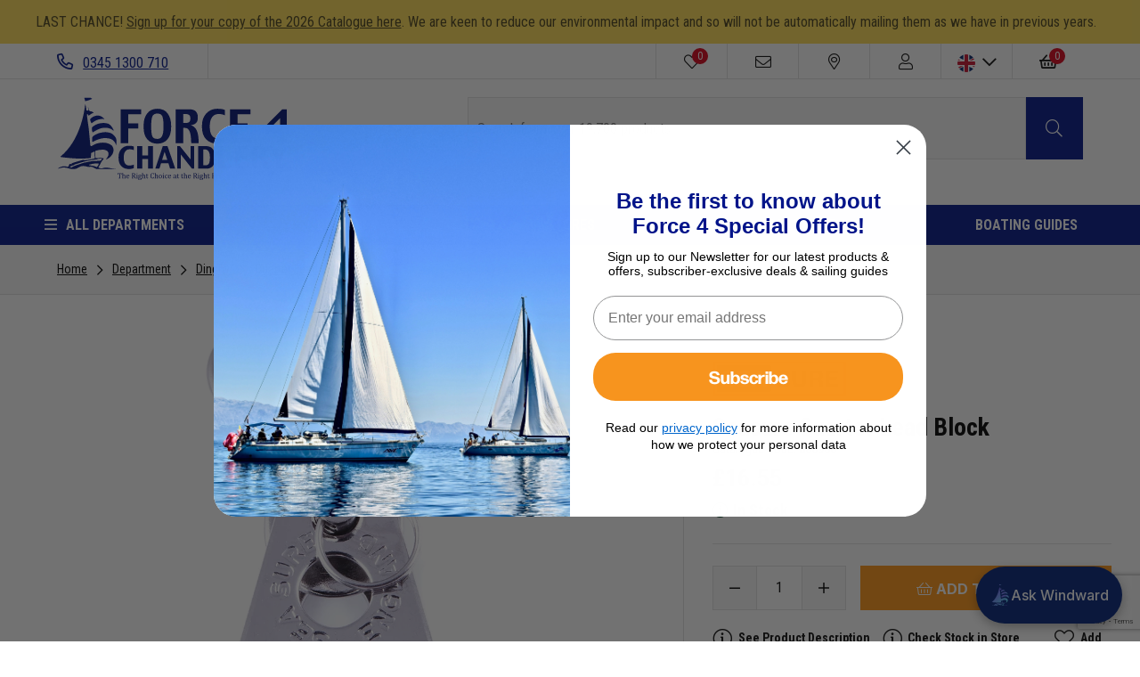

--- FILE ---
content_type: text/html; charset=UTF-8
request_url: https://www.force4.co.uk/item/Seasure/Quarter-Lead-Block/J95
body_size: 58042
content:
<!doctype html>
<!--[if lt IE 7]>      <html class="no-js lt-ie9 lt-ie8 lt-ie7" lang="en"> <![endif]-->
<!--[if IE 7]>         <html class="no-js lt-ie9 lt-ie8" lang="en"> <![endif]-->
<!--[if IE 8]>         <html class="no-js lt-ie9" lang="en"> <![endif]-->
<!--[if gt IE 8]><!--> <html class="no-js" lang="en"> <!--<![endif]-->
<head><script>(function(w,i,g){w[g]=w[g]||[];if(typeof w[g].push=='function')w[g].push(i)})
(window,'GTM-WKX74K8','google_tags_first_party');</script><script>(function(w,d,s,l){w[l]=w[l]||[];(function(){w[l].push(arguments);})('set', 'developer_id.dY2E1Nz', true);
		var f=d.getElementsByTagName(s)[0],
		j=d.createElement(s);j.async=true;j.src='/449h/';
		f.parentNode.insertBefore(j,f);
		})(window,document,'script','dataLayer');</script>
    <meta charset="utf-8">
    <meta http-equiv="X-UA-Compatible" content="IE=edge,chrome=1">
    <title>Seasure Quarter Lead Block - Force 4 Chandlery</title>
    <meta name="description" content="Buy now from the UK's largest Chandlery online and in store. Quarter Lead Block with a high strength to weight ratio. Suitable for 8mm ropes.">
    <meta name="keywords" content="">
    <meta name="viewport" content="width=device-width, initial-scale=1.0, user-scalable=0">

    
    <link rel="shortcut icon" href="/images/favicon.ico" type="image/x-icon" />
    <link rel="apple-touch-icon" href="/images/apple-touch-icon/apple-touch-icon.png" />
    <link rel="apple-touch-icon" sizes="57x57" href="/images/apple-touch-icon/apple-touch-icon-57x57.png" />
    <link rel="apple-touch-icon" sizes="72x72" href="/images/apple-touch-icon/apple-touch-icon-72x72.png" />
    <link rel="apple-touch-icon" sizes="76x76" href="/images/apple-touch-icon/apple-touch-icon-76x76.png" />
    <link rel="apple-touch-icon" sizes="114x114" href="/images/apple-touch-icon/apple-touch-icon-114x114.png" />
    <link rel="apple-touch-icon" sizes="120x120" href="/images/apple-touch-icon/apple-touch-icon-120x120.png" />
    <link rel="apple-touch-icon" sizes="144x144" href="/images/apple-touch-icon/apple-touch-icon-144x144.png" />
    <link rel="apple-touch-icon" sizes="152x152" href="/images/apple-touch-icon/apple-touch-icon-152x152.png" />
    <link rel="apple-touch-icon" sizes="180x180" href="/images/apple-touch-icon/apple-touch-icon-180x180.png" />

    <link rel="preconnect" href="//fonts.googleapis.com" />
    <link rel="preconnect" href="//fonts.gstatic.com" />
    <link rel="preconnect" href="//www.googletagmanager.com" />
    <link rel="preconnect" href="//www.google-analytics.com" />
    <link rel="preconnect" href="//www.google.com" />
    <link rel="preconnect" href="//www.gstatic.com" />
    <link rel="preconnect" href="//bat.bing.com" />
    <link rel="preconnect" href="//dkutenx65dka0.cloudfront.net" />
    <link rel="preconnect" href="//stats.g.doubleclick.net" />
    <link rel="preconnect" href="//beacon-v2.helpscout.net" />
    <link rel="preconnect" href="//d4vmu0iak63bc.cloudfront.net" />

                <link rel="preload" as="" type="image" href=""  />
                    <link rel="preload" as="" type="image" href=""  />
                    <link rel="preload" as="font" type="font/woff2" href="/fonts/fa-solid-900.woff2"  />
                    <link rel="preload" as="font" type="font/woff2" href="/fonts/fa-regular-400.woff2"  />
                    <link rel="preload" as="font" type="font/woff2" href="/fonts/fa-light-300.woff2"  />
                    <link rel="preload" as="font" type="font/woff2" href="/fonts/fa-brands-400.woff2"  />
        
    <link href="//fonts.googleapis.com/css?family=Open+Sans|Roboto+Condensed:400,700&display=swap" rel="stylesheet">

        <!-- Global-e css-->
    <script>
        (function () {
            var l = document.createElement('link');
            l.rel = 'stylesheet';
            l.id = 'GEPIStyles';
            l.href = '//gepi.global-e.com/includes/css/783?glCountry=GB';
            var head = document.getElementsByTagName('head')[0];
            head.appendChild(l);
        })();
    </script>
    <style id="critical">#mm-nav,.carousel__slide:not(:first-child){display:none;}@charset "UTF-8";.breadcrumb,.button,.modal-close,.slick-slider{-webkit-touch-callout:none}.button,.button.is-static{box-shadow:none;border-color:#dbdbdb}.breadcrumb,.button,.mm-listitem>a,.mm-navbar__title{white-space:nowrap}.size-guide-popup table,table{border-collapse:collapse}a,body,div,fieldset,form,h1,h2,header,html,i,iframe,img,label,li,nav,p,span,strong,table,tbody,td,th,thead,tr,ul{margin:0;padding:0;border:0;font:inherit;vertical-align:baseline}.fa,.fal,.far,.fas,.mm-menu,body,html{-webkit-font-smoothing:antialiased;-moz-osx-font-smoothing:grayscale}.button,body{line-height:1.5}.button,.modal-close{-moz-appearance:none;vertical-align:top;-webkit-appearance:none}.breadcrumb:not(:last-child),.notification:not(:last-child),.subtitle:not(:last-child),.table-container:not(:last-child),.title:not(:last-child){margin-bottom:1.5rem}header,nav{display:block}table{border-spacing:0}.select:not(.is-multiple):not(.is-loading)::after{border:3px solid transparent;border-radius:2px;border-right:0;border-top:0;content:" ";display:block;height:.625em;margin-top:-.4375em;position:absolute;top:50%;transform:rotate(-45deg);transform-origin:center;width:.625em}.modal-close{background-color:rgba(10,10,10,.2);border:none;border-radius:290486px;display:inline-block;flex-grow:0;flex-shrink:0;font-size:0;max-height:20px;max-width:20px;min-height:20px;min-width:20px;outline:0}.modal-close::after,.modal-close::before{background-color:#fff;content:"";display:block;left:50%;position:absolute;top:50%;transform:translateX(-50%) translateY(-50%) rotate(45deg);transform-origin:center center}.modal-close::before{height:2px;width:50%}.modal-close::after{height:50%;width:2px}.is-large.modal-close{height:32px;max-height:32px;max-width:32px;min-height:32px;min-width:32px;width:32px}.select,.table-container,img{max-width:100%}.modal,.modal-background{bottom:0;left:0;position:absolute;right:0;top:0}.button,.container,.control,.notification,.select{position:relative}.button{align-items:center;border:1px solid transparent;border-radius:4px;box-shadow:none;display:inline-flex;font-size:1rem;height:2.25em}.heading,header{display:block}fieldset{border:none}body,fieldset,h1,h2,html,iframe,li,p,textarea,ul{margin:0;padding:0}h1,h2{font-size:100%;font-weight:400}ul{list-style:none}button,input,select,textarea{margin:0;outline:0}html{box-sizing:border-box;background-color:#fff;min-width:300px;overflow-x:hidden;overflow-y:scroll;text-rendering:optimizeLegibility;text-size-adjust:100%}*,::after,::before{box-sizing:inherit}img{height:auto}iframe{border:0}td,th{padding:0}table td:not([align]),table th:not([align]),td:not([align]),th:not([align]){text-align:left}body{font-weight:400}table th{color:#363636}input[type=checkbox]{vertical-align:baseline}.select,.size-guide__link:before,.table th,table td,table th{vertical-align:top}span{font-style:inherit;font-weight:inherit}strong{color:#363636;font-weight:700}.is-size-1{font-size:3rem!important}.title,.title.is-3{font-size:2rem}.has-text-centered{text-align:center!important}.button{background-color:#fff;border-width:1px;color:#363636;justify-content:center;padding-bottom:calc(.375em - 1px);padding-left:.75em;padding-right:.75em;padding-top:calc(.375em - 1px);text-align:center}.control,.table th:not([align]){text-align:left}.has-text-weight-bold{font-weight:700!important}.is-hidden{display:none!important}@media screen and (max-width:1023px){.is-hidden-touch{display:none!important}}.button.is-static{background-color:#f5f5f5;color:#7a7a7a}.container{flex-grow:1;margin:0 auto;width:auto}.modal-content,.select.is-fullwidth,.table.is-fullwidth{width:100%}@media screen and (min-width:1024px){.is-hidden-desktop{display:none!important}.container{max-width:960px}}@media screen and (min-width:1216px){.container{max-width:1152px}}@media screen and (min-width:1408px){.container{max-width:1344px}}.notification{background-color:#f5f5f5;border-radius:4px;padding:1.25rem 2.5rem 1.25rem 1.5rem}.notification a:not(.button):not(.dropdown-item){color:currentColor;text-decoration:underline}.notification.is-warning{background-color:#ffdd57;color:rgba(0,0,0,.7)}.table,.table th,.table thead th,.title{color:#363636}.table{background-color:#fff}.table th{border:1px solid #dbdbdb;border-width:0 0 1px;padding:.5em .75em}.table thead{background-color:transparent}.table thead th{border-width:0 0 2px}.table.is-bordered th{border-width:1px}.table.is-bordered tr:last-child th{border-bottom-width:1px}.table-container{-webkit-overflow-scrolling:touch;overflow:auto;overflow-y:hidden}.subtitle,.title{word-break:break-word}.title{font-weight:600;line-height:1.125}.title:not(.is-spaced)+.subtitle{margin-top:-1.25rem}.subtitle{line-height:1.25;color:#4a4a4a;font-size:1.25rem;font-weight:400}.heading{font-size:11px;letter-spacing:1px;margin-bottom:5px;text-transform:uppercase}.select{display:inline-block}.select:not(.is-multiple){height:2.25em}.select:not(.is-multiple):not(.is-loading)::after{border-color:#3273dc;right:1.125em;z-index:4}.mfp-close{font-size:28px}.field:not(:last-child){margin-bottom:.75rem}.control{box-sizing:border-box;clear:both;font-size:1rem}.btn,.fa-fw,.mfp-container,.mm-navbar{text-align:center}.breadcrumb a{align-items:center;color:#3273dc;display:flex;justify-content:center;padding:0 .75em}.breadcrumb li{align-items:center;display:flex}.breadcrumb li:first-child a{padding-left:0}.breadcrumb li+li::before{color:#b5b5b5;content:"\0002f"}.breadcrumb ul{align-items:flex-start;display:flex;flex-wrap:wrap;justify-content:flex-start}.modal{overflow:hidden;align-items:center;display:none;flex-direction:column;justify-content:center;position:fixed;z-index:40}.modal-background{background-color:rgba(10,10,10,.86)}.modal-content{margin:0 20px;max-height:calc(100vh - 160px);overflow:auto;position:relative}.mm-listitem>a,.mm-navbar__title,.mm-panels{overflow:hidden}@media screen and (min-width:769px),print{.modal-content{margin:0 auto;max-height:calc(100vh - 40px);width:640px}}.modal-close{background:0 0;height:40px;position:fixed;right:20px;top:20px;width:40px}.mm-menu,.mm-panels,.mm-panels>.mm-panel{left:0;right:0}.mm-menu{padding:0}.fa,.fal,.far,.fas{display:inline-block;font-style:normal;font-variant:normal;text-rendering:auto;line-height:1}.fa-2x{font-size:2em}.fa-fw{width:1.25em}.fa-bars:before{content:"\f0c9"}.fa-chevron-down:before{content:"\f078"}.fa-chevron-left:before{content:"\f053"}.fa-chevron-right:before{content:"\f054"}.fa-envelope:before{content:"\f0e0"}.fa-heart:before{content:"\f004"}.fa-map-marker-alt:before{content:"\f3c5"}.fa-minus:before{content:"\f068"}.fa-phone-alt:before{content:"\f879"}.fa-plus:before{content:"\f067"}.fa-search:before{content:"\f002"}.fa-shopping-basket:before{content:"\f291"}.fa-user:before{content:"\f007"}.btn,button.button{border-radius:0}button.button{height:auto;font-size:16px;display:block;padding:1em}body,html{height:100%}@font-face{font-family:'Font Awesome 5 Pro';font-style:normal;font-weight:300;font-display:auto;src:url(/fonts/fa-light-300.eot);src:url(/fonts/fa-light-300.eot?#iefix) format("embedded-opentype"),url(/fonts/fa-light-300.woff2) format("woff2"),url(/fonts/fa-light-300.woff) format("woff"),url(/fonts/fa-light-300.ttf) format("truetype"),url(/fonts/fa-light-300.svg#fontawesome) format("svg")}.fal{font-family:'Font Awesome 5 Pro';font-weight:300}@font-face{font-family:'Font Awesome 5 Pro';font-style:normal;font-weight:400;font-display:auto;src:url(/fonts/fa-regular-400.eot);src:url(/fonts/fa-regular-400.eot?#iefix) format("embedded-opentype"),url(/fonts/fa-regular-400.woff2) format("woff2"),url(/fonts/fa-regular-400.woff) format("woff"),url(/fonts/fa-regular-400.ttf) format("truetype"),url(/fonts/fa-regular-400.svg#fontawesome) format("svg")}.far{font-family:'Font Awesome 5 Pro';font-weight:400}.fa,.fas{font-weight:900;font-family:'Font Awesome 5 Pro'}@font-face{font-family:'Font Awesome 5 Pro';font-style:normal;font-weight:900;font-display:auto;src:url(/fonts/fa-solid-900.eot);src:url(/fonts/fa-solid-900.eot?#iefix) format("embedded-opentype"),url(/fonts/fa-solid-900.woff2) format("woff2"),url(/fonts/fa-solid-900.woff) format("woff"),url(/fonts/fa-solid-900.ttf) format("truetype"),url(/fonts/fa-solid-900.svg#fontawesome) format("svg")}body,button,input,select,textarea{font-family:"Roboto Condensed",sans-serif}html{font-size:62.5%}body{font-size:1.6em;text-rendering:optimizeLegibility}form textarea,input,select{font-size:16px}a{color:#0a0a0a;text-decoration:underline}.btn,.mfp-close,.mm-listitem a,.mm-menu a,.mm-menu a:link,.mm-menu a:visited,.mm-navbar a,.scroll-top{text-decoration:none}.bold{font-weight:700}button.is-full-width{width:100%}.btn{color:#000;padding:.5em 1.5em}.btn--primary{background-color:#ff9616;border:1px solid #ff9616;color:#fff}.btn--secondary{background-color:#001588;border:1px solid #001588;color:#fff}form input,form textarea{border:1px solid #e2e2e2}.divider{background-color:#e2e2e2;display:block;height:1px;margin:1.5em 0;width:100%}.divider.mobile-only{display:none}@media screen and (max-width:1023px){.divider.mobile-only{display:block}}.search-results-wrapper{display:none;margin-top:0;position:absolute;width:100%;z-index:1001}.notification.usp-bar{margin-bottom:0}form:not(.filter-form) label{display:none}form input,form textarea{display:block;padding:1em;width:100%}form .field{position:relative}form .control{font-size:unset}@-webkit-keyframes sailing{0%,100%{-webkit-transform:translateX(0);transform:translateX(0);-webkit-transform-origin:50% 50%;transform-origin:50% 50%}15%{-webkit-transform:translateX(-30px) rotate(-6deg);transform:translateX(-30px) rotate(-6deg)}30%{-webkit-transform:translateX(15px) rotate(6deg);transform:translateX(15px) rotate(6deg)}45%{-webkit-transform:translateX(-15px) rotate(-3.6deg);transform:translateX(-15px) rotate(-3.6deg)}60%{-webkit-transform:translateX(9px) rotate(2.4deg);transform:translateX(9px) rotate(2.4deg)}75%{-webkit-transform:translateX(-6px) rotate(-1.2deg);transform:translateX(-6px) rotate(-1.2deg)}}@keyframes sailing{0%,100%{-webkit-transform:translateX(0);transform:translateX(0);-webkit-transform-origin:50% 50%;transform-origin:50% 50%}15%{-webkit-transform:translateX(-30px) rotate(-6deg);transform:translateX(-30px) rotate(-6deg)}30%{-webkit-transform:translateX(15px) rotate(6deg);transform:translateX(15px) rotate(6deg)}45%{-webkit-transform:translateX(-15px) rotate(-3.6deg);transform:translateX(-15px) rotate(-3.6deg)}60%{-webkit-transform:translateX(9px) rotate(2.4deg);transform:translateX(9px) rotate(2.4deg)}75%{-webkit-transform:translateX(-6px) rotate(-1.2deg);transform:translateX(-6px) rotate(-1.2deg)}}.mm-hidden{display:none!important}.mm-menu,.mm-panels,.mm-panels>.mm-panel{position:absolute;top:0;bottom:0;z-index:0}.mm-menu,.mm-panel,.mm-panels{margin:0;box-sizing:border-box}.mm-menu{display:block;font-size:12px}.mm-menu a,.mm-menu a:link,.mm-menu a:visited{color:inherit}.mm-panel,.mm-panels{background:inherit;border-color:inherit}.mm-panel{-webkit-overflow-scrolling:touch;overflow:scroll;overflow-x:hidden;overflow-y:auto;padding:0 20px;-webkit-transform:translate(100%,0);-ms-transform:translate(100%,0);transform:translate(100%,0);-webkit-transform:translate3d(100%,0,0);transform:translate3d(100%,0,0);-webkit-transform-origin:top left;-ms-transform-origin:top left;transform-origin:top left}.mm-panel:not(.mm-hidden){display:block}.mm-panel:after,.mm-panel:before{content:'';display:block;height:20px}.mm-panel_has-navbar{padding-top:40px}.mm-panel_opened{z-index:1;-webkit-transform:translate(0,0);-ms-transform:translate(0,0);transform:translate(0,0);-webkit-transform:translate3d(0,0,0);transform:translate3d(0,0,0)}.mm-btn{box-sizing:border-box;width:40px;height:40px;position:absolute;top:0;z-index:1}.mm-btn_next:after,.mm-btn_prev:before{box-sizing:content-box;display:block;margin:auto;position:absolute;content:'';top:0;bottom:0;border-top:2px solid transparent;border-left:2px solid transparent;width:8px;height:8px}.cookie-compliance-message,.mfp-container,.mm-navbar>*,.mm-page,.slick-slider{box-sizing:border-box}.mm-btn_prev:before{-webkit-transform:rotate(-45deg);-ms-transform:rotate(-45deg);transform:rotate(-45deg);left:23px;right:auto}.mm-btn_next:after{-webkit-transform:rotate(135deg);-ms-transform:rotate(135deg);transform:rotate(135deg);right:23px;left:auto}.mm-navbar{border-bottom:1px solid;border-color:inherit;line-height:20px;display:none;height:40px;padding:0 40px;margin:0;position:absolute;top:0;left:0;right:0;opacity:1}.mm-listitem,.mm-listitem .mm-btn_next,.mm-listitem .mm-btn_next:before,.mm-listitem:after,.mm-listview{border-color:inherit}.mm-navbar>*{display:block}.mm-navbar__title{text-overflow:ellipsis}.mm-navbar__btn:first-child{left:0}.mm-panel_has-navbar .mm-navbar{display:block}.mm-listitem,.mm-listview{list-style:none;display:block;padding:0;margin:0}.mm-listview{font:inherit;line-height:20px}.mm-panels>.mm-panel>.mm-listview{margin:20px -20px}.mm-panels>.mm-panel>.mm-navbar+.mm-listview{margin-top:-20px}.mm-listitem{position:relative}.mm-listitem:after{content:'';border-bottom-width:1px;border-bottom-style:solid;display:block;position:absolute;right:0;bottom:0}.mm-listitem>a{text-overflow:ellipsis;color:inherit;display:block;padding:10px 10px 10px 20px;margin:0}.mm-listitem .mm-btn_next{background:rgba(3,2,1,0);padding:0;position:absolute;right:0;top:0;bottom:0;z-index:2}.grecaptcha-badge,.mm-slideout{z-index:1}.mm-listitem .mm-btn_next:before{content:'';border-left-width:1px;border-left-style:solid;display:block;position:absolute;top:0;bottom:0;left:0}.mm-listitem .mm-btn_next:not(.mm-btn_fullwidth){width:50px}.mm-listitem .mm-btn_next:not(.mm-btn_fullwidth)+a{margin-right:50px}.mm-listitem .mm-btn_next:before,.mm-menu{border-color:rgba(0,0,0,.1)}.mm-menu{background:#f3f3f3;color:rgba(0,0,0,.75)}.mm-menu .mm-navbar a,.mm-menu .mm-navbar>*{color:rgba(0,0,0,.3)}.mm-menu .mm-btn:after,.mm-menu .mm-btn:before,.mm-menu .mm-listview .mm-btn_next:after{border-color:rgba(0,0,0,.3)}.mm-page{position:relative}.mm-menu_offcanvas{display:none;position:fixed;right:auto;z-index:0;width:80%;min-width:140px;max-width:440px}.mm-page__blocker{background:rgba(3,2,1,0);display:none;width:100%;height:100%;position:fixed;top:0;left:0;z-index:2}.mm-sronly{border:0!important;clip:rect(1px,1px,1px,1px)!important;-webkit-clip-path:inset(50%)!important;clip-path:inset(50%)!important;white-space:nowrap!important;width:1px!important;min-width:1px!important;height:1px!important;min-height:1px!important;padding:0!important;overflow:hidden!important;position:absolute!important}.mm-menu_border-full .mm-listitem:after{left:0!important}.mm-menu_fx-menu-fade{opacity:0}.mm-menu_position-right{left:auto;right:0}.mm-menu_shadow-page:after{content:"";display:block;width:20px;height:120%;position:absolute;left:100%;top:-10%;z-index:100;-webkit-clip-path:polygon(-20px 0,0 0,0 100%,-20px 100%);clip-path:polygon(-20px 0,0 0,0 100%,-20px 100%);box-shadow:0 0 10px rgba(0,0,0,.3)}.mm-menu_shadow-page.mm-menu_position-right:after{left:auto;right:100%;-webkit-clip-path:polygon(20px 0,40px 0,40px 100%,20px 100%);clip-path:polygon(20px 0,40px 0,40px 100%,20px 100%)}.slick-list,.slick-slider,.slick-track{position:relative;display:block}.slick-slider{-ms-touch-action:pan-y;touch-action:pan-y}.slick-list{overflow:hidden;margin:0;padding:0}.slick-slider .slick-list,.slick-slider .slick-track{-webkit-transform:translate3d(0,0,0);-moz-transform:translate3d(0,0,0);-ms-transform:translate3d(0,0,0);-o-transform:translate3d(0,0,0);transform:translate3d(0,0,0)}.slick-track{left:0;top:0;margin-left:auto;margin-right:auto}.slick-track:after,.slick-track:before{content:"";display:table}.slick-track:after{clear:both}.slick-slide{float:left;height:100%;min-height:1px;display:none}.slick-initialized .slick-slide,.slick-slide img{display:block}.slick-arrow.slick-hidden{display:none}.flag-icon{background-size:contain;background-position:50%;background-repeat:no-repeat;position:relative;display:inline-block;width:1.3333333333em;line-height:1em}.mfp-bg,.mfp-wrap{position:fixed;top:0;height:100%;left:0}.flag-icon:before{content:'\00a0'}.mfp-container:before{content:'';display:inline-block;height:100%;vertical-align:middle}.flag-icon.flag-icon-squared{width:1em}.mfp-bg,.mfp-container,.mfp-inline-holder .mfp-content,.mfp-wrap{width:100%}.flag-icon.flag-icon-circle{border-radius:50%}.flag-icon-gb{background-image:url(/images/flags/4x3/gb.svg)}.flag-icon-gb.flag-icon-squared{background-image:url(/images/flags/1x1/gb.svg)}.flag-icon-us{background-image:url(/images/flags/4x3/us.svg)}.flag-icon-us.flag-icon-squared{background-image:url(/images/flags/1x1/us.svg)}.flag-icon-eu{background-image:url(/images/flags/4x3/eu.svg)}.flag-icon-eu.flag-icon-squared{background-image:url(/images/flags/1x1/eu.svg)}.mfp-bg{z-index:1042;overflow:hidden;background:#0b0b0b;opacity:.8}.mfp-wrap{z-index:1043;outline:0!important;-webkit-backface-visibility:hidden}.mfp-container{position:absolute;height:100%;left:0;top:0;padding:0 8px}.mfp-content{position:relative;display:inline-block;vertical-align:middle;margin:0 auto;text-align:left;z-index:1045}.mfp-hide{display:none!important}.mfp-preloader{color:#CCC;position:absolute;top:50%;width:auto;text-align:center;margin-top:-.8em;left:8px;right:8px;z-index:1044}.mfp-s-ready .mfp-preloader{display:none}button.mfp-close{overflow:visible;background:0 0;border:0;-webkit-appearance:none;display:block;outline:0;padding:0;z-index:1046;box-shadow:none;touch-action:manipulation}button::-moz-focus-inner{padding:0;border:0}.mfp-close{width:44px;height:44px;line-height:44px;position:absolute;right:0;top:0;text-align:center;opacity:.65;padding:0 0 18px 10px;color:#FFF;font-style:normal;font-family:Arial,Baskerville,monospace}.mfp-close-btn-in .mfp-close{color:#333}@media all and (max-width:900px){.mfp-container{padding-left:6px;padding-right:6px}}.mm-listview>li:not(.mm-divider):after{left:0}.mm-navbar>*{padding:12px 0 8px}body{background-color:#fff;color:#000;-ms-text-size-adjust:none;-webkit-text-size-adjust:100%}.container{max-width:100%;padding:0 4em}@media screen and (max-width:1215px){.container{max-width:100%;padding:0 1.875em}}@media screen and (max-width:768px){.container{padding:0 1em}}.slick-slide{outline:0}.product-overview{border-bottom:1px solid #e2e2e2;border-top:1px solid #e2e2e2;display:flex;flex-direction:row}.product-overview .product-overview__item{border-right:1px solid #e2e2e2;width:50%}.product-overview .product-overview__item:last-child{border-right:0}.focus-overlay{background:#000;bottom:0;display:none;height:100%;opacity:.4;position:fixed;width:100%;z-index:1000}@media screen and (max-width:1023px){.product-overview{flex-direction:column}.product-overview .product-overview__item{border-right:0;width:100%}.focus-overlay{z-index:900}}.loading-overlay{display:none;height:100vh;left:0;position:fixed;top:0;width:100%;z-index:999999}.loading-overlay .sailing{-webkit-animation:sailing 2s ease-in-out infinite both;animation:sailing 2s ease-in-out infinite both}.loading-overlay .loading-overlay-holder{align-items:center;background-color:rgba(255,255,255,.75);display:flex;height:100%;left:0;position:absolute;text-align:center;top:0;width:100%}.mfp-content label,.product .product__image .alt-image,.scroll-top,.scroll-top span{display:none}.loading-overlay .loader-icon{margin:0 auto;width:100%}.loading-overlay .loader-icon svg{margin:0;max-width:100px}.scroll-top{bottom:125px;color:#000;font-size:35px;opacity:.7;position:fixed;right:15px;z-index:10}@media screen and (min-width:769px){.scroll-top{bottom:90px;font-size:50px;right:30px}}@media screen and (min-width:1216px){.scroll-top{right:60px}}.scroll-top span{direction:ltr;text-indent:-9999px}.cookie-compliance-message{background:#fff;border:1px solid rgba(0,0,0,.1);color:#000;font-size:.8em;max-width:100%;min-width:210px;padding:10px;text-align:center;width:100%;z-index:10}@media screen and (min-width:769px){.cookie-compliance-message{font-size:1em;width:100%}}.cookie-compliance-message a{color:#000;text-decoration:underline}.cookie-compliance-message .keep-shopping{color:#fff;font-size:.95em;font-weight:400;line-height:45px;position:relative;text-decoration:none}.breadcrumb__item a,.mfp-container .mfp-content a,.size-guide__link{text-decoration:underline}@media screen and (min-width:769px){.cookie-compliance-message .keep-shopping{font-size:1em}}.cookie-compliance-message .keep-shopping i{font-size:15px;font-weight:400;margin-left:5px;vertical-align:middle}.ask-a-question-popup,.back-in-stock-popup{background:#fff;padding:20px;position:relative;width:auto}.back-in-stock-popup .form-response{margin-top:10px}.mfp-container{padding-left:10px;padding-right:10px}.mfp-container .mfp-content{background:#fff;margin:0 auto;max-width:400px;position:relative;width:100%}.mfp-container .mfp-content label{color:#000}.mfp-container .mfp-content p{font-size:1em}.mfp-content input{width:100%}.size-guide-popup{background-color:#f8f8f8;padding:30px}.size-guide-popup .size-guide-name{font-size:20px;margin-bottom:20px;text-transform:uppercase}.size-guide-popup table{border:1px solid #000;font-size:14px;text-align:left;width:100%}.size-guide-popup table td,.size-guide-popup table th{border:1px solid #000;padding:5px 4px}.size-guide-popup table thead{background:#535353}.size-guide-popup table thead th{color:#fff;font-size:15px;font-weight:600;text-align:center}.size-guide-popup table td{text-align:center}.breadcrumb{background-color:#f8f8f8;font-size:1em;margin-bottom:0!important}.breadcrumb .container__fullwidth{display:flex}.breadcrumb ul{padding-bottom:1em;padding-top:1em}@media screen and (max-width:1023px){.breadcrumb ul{justify-content:center}}.breadcrumb ul:after{clear:both;content:'';display:block}.breadcrumb__item{font-size:.875em;line-height:23px}.breadcrumb__item+li:before{color:#000!important;content:'\f054'!important;font-family:"Font Awesome 5 Pro";font-size:13px;height:20px}.breadcrumb__item a{color:#000;font-size:1em}.product-image{align-items:center;display:flex;height:100%;overflow:hidden;position:relative}.product-image__arrow-left,.product-image__arrow-right{position:absolute;top:50%;transform:translateX(-50);z-index:2}.product-image__arrow-left i,.product-image__arrow-right i{font-size:4em}@media screen and (max-width:768px){.product-image__arrow-left i,.product-image__arrow-right i{font-size:3em}}.product-image__arrow-left{left:2em}.product-image__arrow-right{right:2em}@media screen and (max-width:479px){.product-image__arrow-left i,.product-image__arrow-right i{font-size:2em}.product-image__arrow-left{left:1em}.product-image__arrow-right{right:1em}}.product-image--container{margin:0 auto;max-width:450px;padding:5em 0;width:100%}@media screen and (max-width:1023px){.product-image--container{padding:3em 0}}.product-image__label{border-left:200px solid transparent;border-top:200px solid #001588;height:0;position:absolute;right:0;top:0;width:0;z-index:1}.product-image__label .label-text{bottom:126px;color:#fff;display:block;font-size:1.125em;font-weight:700;line-height:1.2;position:absolute;right:3px;text-align:center;text-transform:uppercase;transform:rotate(45deg);width:105px;z-index:3}.product-image__main{flex:none}.product-image__main img{height:auto;max-width:450px;width:100%}.product-image__thumbnails img{height:auto;margin:10px;max-width:100px}.product-image__thumbnails .slick-current{border:1px solid #e2e2e2}.product-detail{padding:0 2em}@media screen and (max-width:1023px){.product-detail{padding:0}.product-detail .product-detail--container{padding-left:0;padding-right:0;text-align:center}}.product-detail .product-detail--container{padding-bottom:4em;padding-top:4em}.product-detail__product{font-size:1.75em;font-weight:700;line-height:1}.product-detail__product span{font-weight:400}.product-detail__catalogue{font-size:.875em}.product-detail__catalogue span{font-weight:700}.product-detail__price{font-size:1.75em;font-weight:700;line-height:1;margin-top:.3em}.product-detail__price .availability:before,.size-guide__link:before{font-family:"Font Awesome 5 Pro";font-weight:300;margin-right:.3em}.product-detail__price .availability{color:#53c500;display:inline-block;font-size:.643em;position:relative}.product-detail__price .availability:before{content:'\f05a';display:inline-block;font-size:1em}.colour-selection .colour-selection--container:after,.colour-selection:after,.size-guide .size-guide--container:after,.size-guide:after{content:'';display:block;clear:both}.stock-availability{margin:30px 0}.stock-availability th{font-weight:700}.stock-availability .title{margin-top:.5em}.stock-availability .store{width:30%}.stock-availability .stock{width:50%}.stock-availability .telephone{width:20%}.colour-selection,.size-guide{clear:left}.colour-selection .colour-selection--container,.size-guide .size-guide--container{float:left;width:100%}@media screen and (max-width:1023px){.colour-selection,.product-detail__info,.size-guide{padding:0 1.875em}.colour-selection .colour-selection--container,.size-guide .size-guide--container{float:none;margin:0 auto}}.colour-selection{margin-bottom:15px}.size-guide{display:none}.size-guide.is-active{display:block}.colour-selection__heading{display:flex;flex-direction:row;justify-content:space-between}.colour-selection__title,.size-guide__title{font-size:.875em;font-weight:700}@media screen and (max-width:1023px){.colour-selection__heading{flex-direction:column}.colour-selection__title,.size-guide__title{font-size:1.375em}}.colour-selection__title span,.size-guide__title span{font-weight:400;text-transform:none}.size-guide__link{display:block;font-size:.875em;margin-bottom:10px}@media screen and (max-width:1023px){.size-guide__link{font-size:1em}}.size-guide__link:before{content:'\f547';display:inline-block;font-size:1.5em;margin-top:-4px}.further-info__description:before,.further-info__wishlist:before{font-family:"Font Awesome 5 Pro";min-height:33px;min-width:22px;vertical-align:middle}.size-guide__variation{margin-top:.5em}.add-to-basket,.further-info{margin-top:1em}.size-guide__variation .variation__label{background-color:#f8f8f8;border:1px solid #e2e2e2;color:#000;display:inline-block;height:3.125em;line-height:3.125em;margin-right:.5em;text-align:center;width:3.125em}.add-to-basket,.add-to-basket .add-to-basket__quantity{display:flex}@media screen and (max-width:374px){.size-guide__variation .variation__label{height:2.64em;line-height:2.64em;width:2.64em}.add-to-basket{align-items:center;flex-direction:column}}.size-guide__variation .variation__label:last-child{margin-right:0}@media screen and (max-width:1023px){.size-guide__variation{margin-top:1em}.add-to-basket{padding:0 1.875em}}.add-to-basket .quantity__decrease,.add-to-basket .quantity__increase{background-color:#f8f8f8;border:1px solid #e2e2e2;height:3.125em;line-height:3.125em;text-align:center;width:3.125em}@media screen and (max-width:374px){.add-to-basket .quantity__decrease,.add-to-basket .quantity__increase{height:2.64em;line-height:2.64em;width:2.64em}}.add-to-basket .quantity__amount input{border-bottom:1px solid #e2e2e2;border-left:0;border-right:0;border-top:1px solid #e2e2e2;height:3.125em;line-height:3.125em;text-align:center;width:3.125em}@media screen and (max-width:374px){.add-to-basket .quantity__amount input{height:2.64em;line-height:2.64em;width:2.64em}}.add-to-basket .add-to-basket__btn{width:100%}.add-to-basket .add-to-basket-btn{display:block;font-size:16px;font-weight:700;height:3.125em;line-height:3.125em;margin-left:1em;padding:0;text-align:center;text-transform:uppercase;width:calc(100% - 1em)}@media screen and (max-width:374px){.add-to-basket .add-to-basket-btn{margin-left:0;margin-top:1em}}.add-to-basket .add-to-basket-btn.email-when-stock{margin-left:0;width:auto}.further-info__description{font-size:.875em;font-weight:700}@media screen and (max-width:1023px){.further-info{padding:0 1.875em}.further-info__description{display:block;font-size:1em}}.further-info__description:before{content:'\f05a';display:inline-block;font-size:1.571em;font-weight:300;margin-right:.3em}.further-info__wishlist{font-size:.875em;font-weight:700;margin-left:2.5em}@media screen and (max-width:1023px){.further-info__wishlist{display:block;font-size:1em;margin-left:0}}.further-info__wishlist:before{content:'\f004';display:inline-block;font-size:1.571em;font-weight:300;margin-right:.3em}.further-info__wishlist.is-static{color:#7a7a7a;text-decoration:none}.further-info__list li a{font-weight:700}.further-info__delayed-order-preorder:before,.further-info__delayed-order:before,.further-info__question:before{color:#43a700;display:inline-block;font-size:1em;font-weight:300;margin-right:.3em;vertical-align:middle;font-family:"Font Awesome 5 Pro"}.further-info__delayed-order-preorder:before,.further-info__delayed-order:before{content:'\f017';min-height:24px;min-width:16px}.further-info__question:before{content:'\f059';min-height:24px;min-width:16px}.special-offers p{margin:20px 0}.so-product__checkbox,.so-product__title{margin-left:.7em}.special-offers .so-product__checkbox label{display:block}.special-offers__heading{font-size:1.125em;font-weight:700}@media screen and (max-width:1023px){.special-offers{padding:0 1.875em}.special-offers__heading{font-size:1.375em}}.special-offers__heading span{font-size:.778em;font-weight:400}@media screen and (max-width:1023px){.special-offers__heading span{display:block;font-size:.727em}}.special-offers__heading span:before{content:'-';display:inline-block;margin-right:.2em}.special-offers-modal .modal-content{background:#fff;max-height:calc(55vh - 40px);max-width:100%;padding:30px;position:relative;width:1000px}@media screen and (max-width:1023px){.special-offers__heading span:before{display:none}.special-offers-modal .modal-content{padding:15px}.special-offers-modal .modal-content .special-offers{padding:0}}.special-offers-modal .modal-content .modal-close{position:absolute}.special-offers-modal .modal-content .modal-close:after,.special-offers-modal .modal-content .modal-close:before{background-color:#000}.special-offers-modal form{display:flex;flex-flow:wrap}.special-offers-modal form .so-product{flex:0 0 50%}@media screen and (max-width:1023px){.special-offers-modal form .so-product{flex:none;justify-content:flex-start;max-width:100%;width:100%}.special-offers-modal form .so-product__thumbnail img{width:auto}}.so-product{align-items:center;display:flex;margin-top:1em}.add-optional-extras,.addthis_inline_share_toolbox{margin-top:20px}.so-product__thumbnail{border:1px solid #e2e2e2}.so-product__thumbnail img{height:auto;max-width:5em;padding:.2em;width:100%}.so-product__checkbox input{display:none}.so-product__checkbox label{border:1px solid #000;display:block;height:1em;position:relative;width:1em}.so-product__checkbox label:after{content:'\f00c';display:inline-block;font-family:"Font Awesome 5 Pro";font-size:.7em;font-weight:400;left:1px;opacity:0;position:absolute;top:-1px}.so-product__title .so-product__brand{font-weight:700}.so-product__title .so-product__price{display:block;font-weight:700}.so-product__title .so-product__price .saving{color:#db001a;font-weight:400}.add-optional-extras{text-transform:uppercase}.video-container{height:0;margin:20px 0;overflow:hidden;padding-bottom:56.25%;padding-top:30px;position:relative}.video-container iframe{height:100%;left:0;position:absolute;top:0;width:100%}.tabbed-content{background-color:#f8f8f8;padding:3em 2em}.tabbed-content .tab{display:block;font-size:1em}.tabbed-content .tab__nav{border-bottom:0;display:flex}@media screen and (max-width:1023px){.so-product{justify-content:center}.so-product__title{text-align:left}.tabbed-content .tab__nav{display:none}}.tabbed-content .tab__nav-item{background-color:#e2e2e2;flex-grow:1;margin:0 1px;padding:1em 0;text-align:center}.tabbed-content .tab__nav-item:first-child{margin-left:0}.tabbed-content .tab__nav-item:last-child{margin-right:0}.tabbed-content .tab__nav-item.active{background-color:#fff;font-weight:700}.tabbed-content .tab__container-item{background-color:#fff;display:block;max-height:0;overflow:hidden}.tabbed-content .tab__container-item.active{display:block;height:100%}.tabbed-content .tab__container-item .tab__container-content{padding:1em 6em}@media screen and (max-width:1023px){.tabbed-content .tab__container-item .tab__container-content{padding:1em 3em}}@media screen and (max-width:374px){.tabbed-content .tab__container-item .tab__container-content{padding:1em}}.tabbed-content .tab__container-item .heading{font-size:1.375em;font-weight:700;letter-spacing:normal;margin-bottom:.6em;margin-top:2em;text-transform:none}.tabbed-content .tab__container-item ul{list-style-type:disc;margin-left:20px;padding:0}.tabbed-content .tab__container-item p{margin-bottom:.5em}.tab__container .tab__nav-item{border-bottom:1px solid #f8f8f8;display:none}.header--top,.tab__container .tab__nav-item.active{border-bottom:1px solid #e2e2e2}@media screen and (max-width:1023px){.tab__container .tab__nav-item{display:block}}.header{background-color:#fff;position:relative;z-index:1003}.header--top .container{display:flex;justify-content:space-between}.header--top .header--top__left,.header--top .header--top__right{display:flex;flex-direction:row}.header-links.left{align-items:center;display:flex;flex-direction:row;justify-content:center}@media screen and (max-width:1023px){.header .container{padding:0!important}.header--top .header--top__left,.header--top .header--top__right{background-color:#001588;width:100%}.header-links.left{width:100%}}.header-links.left .header-links__item{border-right:1px solid #e2e2e2;color:#001588;text-align:left;width:10.625em}@media screen and (max-width:374px){.header-links.left .header-links__item{font-size:.75em}.header--main .logo-icons .logo{max-width:160px}}.header-links.left .header-links__item i{margin-right:.625em}.header-links.left .item .item__label{margin-right:.313em}.header-links.right{align-items:center;display:flex;flex-direction:row;justify-content:center}@media screen and (max-width:1023px){.header-links.left .header-links__item{border:0;color:#fff;text-align:center;width:100%}.header-links.left .item .item__val{font-weight:700}.header-links.right{width:100%}}.header-links.right .header-links__item{border-left:1px solid #e2e2e2;outline:0;position:relative;text-align:center;width:5em}.header-links.right .header-links__item.context-selection a{display:block;text-decoration:none}.header-links.right .header-links__item .flag-icon{line-height:1.25em;outline:0;width:1.25em}.header-links.right .header-links__item .flags-dropdown{display:none}.header-links.right .header-links__item .currency-item{padding:15px}.header-links__item{display:block;padding:.625em 0 .313em}.header-links__item i{font-size:1.125em}.header--main{display:flex;flex-direction:row;justify-content:space-between;padding:1.25em 0}@media screen and (max-width:1023px){.header--main{flex-direction:column;padding:0}.header--main .logo-icons{padding:1.25em 1.875em}}.header--main .logo-icons{align-items:center;display:flex;flex-direction:row;justify-content:space-between}.header--main .logo-icons .logo-icons__icons,.header--main .search .search--container,.header--main .search form{flex-direction:row;display:flex}.header--main .logo-icons .logo{display:block;min-width:160px}@media screen and (max-width:768px){.header--main .logo-icons .logo-icons__icons{margin-left:2.1em}}@media screen and (max-width:374px){.header--main .logo-icons .logo-icons__icons{justify-content:space-evenly;margin-left:.5em;width:100%}}.header--main .icons__item{align-items:center;display:flex;font-size:2.5em;justify-content:center;margin:0 .6em;text-decoration:none}@media screen and (max-width:768px){.header--main .icons__item{margin:0 .3em}}@media screen and (max-width:479px){.header--main .logo-icons{padding:1.25em .938em}.header--main .icons__item{font-size:2em}}@media screen and (max-width:374px){.header--main .icons__item{font-size:1.8em;margin:0 .2em}}.header--main .icons__item:first-child{margin-left:0}.header--main .icons__item:last-child{margin-right:0}.header--main .icons__item span{font-size:.8em;margin-left:.2em}@media screen and (max-width:374px){.header--main .icons__item span{font-size:.6em}}.header--main .search{width:60%}@media screen and (max-width:1023px){.header--main .search{width:100%}}.header--main .search form{width:100%}.header--main .search input{-webkit-appearance:initial;background-color:#f8f8f8;border:1px solid #e2e2e2;border-radius:0;height:4.375em;padding:.625em;width:100%}@media screen and (max-width:479px){.header--main .search input{height:3.125em}}.header--main .search button{background-color:#001588;border:0;color:#fff;display:block;font-size:1.2em;height:70px;width:70px}@media screen and (max-width:479px){.header--main .search button{font-size:1em;height:50px;width:50px}}.basket-icon,.wishlist-icon{margin-right:0;position:relative}.basket-icon .icon-fallback,.wishlist-icon .icon-fallback{display:inline-block;position:relative}.basket-icon .icon-fallback.fa-layers,.wishlist-icon .icon-fallback.fa-layers{width:auto}.basket-icon .icon-fallback.fa-layers .fa-layers-counter,.wishlist-icon .icon-fallback.fa-layers .fa-layers-counter{background-color:#db001a;border-radius:1em;-webkit-box-sizing:border-box;box-sizing:border-box;color:#fff;font-size:3em;height:1.5em;left:auto;line-height:1;max-width:5em;min-width:1.5em;overflow:hidden;padding:.25em;position:absolute;right:-9px;text-align:center;text-overflow:ellipsis;top:-5px;-webkit-transform:scale(.25);transform:scale(.25);-webkit-transform-origin:top right;transform-origin:top right}.flinks__col ul li{font-size:.875em;margin-bottom:.75em}@media screen and (max-width:1023px){.flinks__col ul{display:none}.flinks__col ul li{border-top:1px solid #f8f8f8;margin-bottom:0;padding:1em 0;text-align:center}.flinks__col.col-2 ul li{border-top:0}}.flinks__questions .mobile{display:none}@media screen and (max-width:479px){.flinks__questions .mobile li{padding:0 20px}}nav{position:relative}@media screen and (max-width:1023px){.flinks__questions .mobile{display:block;text-align:center}nav{display:none}}.menu{font-size:1em}.menu:after{clear:both;content:'';display:block}.menu>li{float:left}.menu>li a{display:block;text-align:center;text-decoration:none;text-transform:uppercase}.menu>li i{margin-right:.625em}@media screen and (max-width:1023px){.menu>li{float:none;padding:.5em 0}}.menu.has-6>li{width:calc(100%/6)}.menu>.menu__item>a{background-color:#001588;border-top:1px solid #001588;color:#fff;display:block;font-weight:700;padding:10px 0}@media screen and (max-width:1023px){.menu.has-6>li{width:100%}.menu>.menu__item>a{background:0 0;border:0;color:rgba(0,0,0,.75);padding:10px 10px 10px 20px;text-align:left}}.sub-menu__level-0{background-color:#fff;display:none;padding:15px 0;position:absolute;top:45px;width:100%;z-index:2}@media screen and (max-width:1023px){.sub-menu__level-0{background:0 0;display:block;padding:0;top:58px}}.sub-menu__level-0>li{float:none;padding:.3em .3em .3em 8%;width:25%}@media screen and (max-width:1023px){.sub-menu__level-0>li{padding:.5em 0!important;width:100%}}@media screen and (max-width:1215px){.sub-menu__level-0>li{padding:.5em .5em .5em 4%}}@media screen and (max-width:1407px){.sub-menu__level-0>li{padding:.5em .5em .5em 6%}}.sub-menu__level-0>li>a{color:#001588;font-weight:700;text-align:left;text-transform:uppercase}.sub-menu__level-0>li>a:before{content:'\f054';display:inline-block;font-family:"Font Awesome 5 Pro";font-size:.6em;margin-right:.5em;vertical-align:middle}.sub-menu__level-0>li:last-child{margin-bottom:0}.sub-menu__level-1{align-content:flex-start;display:none;left:25%;padding:15px;position:absolute;top:0;width:75%}@media screen and (max-width:1023px){.sub-menu__level-1{display:block;left:auto;padding:0;top:58px;width:100%}}.sub-menu__level-1>li{flex-basis:25%;margin-bottom:10px;width:20%}@media screen and (max-width:1023px){.sub-menu__level-1>li{margin-bottom:0;padding:.5em;width:100%!important}}@media screen and (max-width:1407px){.sub-menu__level-1>li{width:25%}}.sub-menu__level-1>li>a{font-weight:700;padding:.3em}.sub-menu__level-1>li a{text-align:left}@media screen and (max-width:1023px){.sub-menu__level-1>li>a{padding:10px 10px 10px 20px;text-transform:uppercase}.sub-menu__level-2>li{padding:.5em 0}}.sub-menu__level-2>li>a{font-size:.875em;padding:.1em;text-decoration:underline;text-transform:none}@media screen and (max-width:1023px){.sub-menu__level-2>li>a{font-size:1em;padding:10px 10px 10px 20px}}.mm-listitem:after{left:0}#page-alert{width:100%;text-align:center;background:#7a7a7a;color:#fff;display:block!important;font-size:16px;left:0;overflow:hidden;position:fixed;top:0;z-index:3500}.popup-banner-newsletter.mfp-wrap{z-index:10000}.popup-banner-newsletter .mfp-content{max-width:600px}.newsletter-form-wrap .newsletter-image{display:block;height:auto;margin-bottom:20px;width:100%}.newsletter-form-wrap .newsletter-image img{height:auto;width:100%}.newsletter-form-wrap .success-image,.newsletter-form-wrap .success-text{display:none}.newsletter-form-wrap .popup-content{padding:20px}.newsletter-form-wrap .popup-content .text .title{display:block;font-size:26px;font-weight:700;margin:0 auto;text-align:center}.newsletter-form-wrap .popup-content .text .subtitle{display:block;font-size:12px;margin:0 auto;text-align:center}.newsletter-form-wrap .popup-content .text .content{display:block;margin:20px 0;text-align:center}.newsletter-form-wrap .popup-content .notification{margin-bottom:.75rem}.newsletter-form-wrap .popup-content .popup-form-errors{color:#db001a;margin-top:20px}.popup-loader{animation:spin1 1s infinite linear;border:10px solid #fff;border-bottom:10px solid #001588;border-radius:50%;display:none;font-size:15px;height:60px;margin:20px auto;overflow:hidden;text-indent:-999em;width:60px}@keyframes spin1{100%{transform:rotate(360deg)}}@media screen and (-ms-high-contrast:active),(-ms-high-contrast:none){main{display:block}}</style>
    <link rel="preload" href="/css/style.min.css?rel=1764688881298" as="style" onload="this.rel='stylesheet'">
<script>function onloadCSS(e,t){function n(){!a&&t&&(a=!0,t.call(e))}var a;e.addEventListener&&e.addEventListener("load",n),e.attachEvent&&e.attachEvent("onload",n),"isApplicationInstalled"in navigator&&"onloadcssdefined"in e&&e.onloadcssdefined(n)}!function(e){"use strict";var t=function(t,n,a){function o(e){return d.body?e():void setTimeout(function(){o(e)})}function r(){i.addEventListener&&i.removeEventListener("load",r),i.media=a||"all"}var l,d=e.document,i=d.createElement("link");if(n)l=n;else{var c=(d.body||d.getElementsByTagName("head")[0]).childNodes;l=c[c.length-1]}var s=d.styleSheets;i.rel="stylesheet",i.href=t,i.media="only x",o(function(){l.parentNode.insertBefore(i,n?l:l.nextSibling)});var u=function(e){for(var t=i.href,n=s.length;n--;)if(s[n].href===t)return e();setTimeout(function(){u(e)})};return i.addEventListener&&i.addEventListener("load",r),i.onloadcssdefined=u,u(r),i};"undefined"!=typeof exports?exports.loadCSS=t:e.loadCSS=t}("undefined"!=typeof global?global:this),function(e){if(e.loadCSS){var t=function(e,t){var n=e.setInterval(t.poly,300);e.addEventListener&&e.addEventListener("load",function(){e.clearInterval(n);var t=document.getElementById("critical");t.parentNode.removeChild(t)}),e.attachEvent&&e.attachEvent("onload",function(){e.clearInterval(n);var t=document.getElementById("critical");t.parentNode.removeChild(t)})},n=loadCSS.relpreload={};n.support=function(){try{return e.document.createElement("link").relList.supports("preload")}catch(t){return!1}},n.poly=function(){for(var t=e.document.getElementsByTagName("link"),n=0;n<t.length;n++){var a=t[n];"preload"===a.rel&&"style"===a.getAttribute("as")&&(e.loadCSS(a.href,a),a.rel=null)}},n.support()||(n.poly(),t(e,n)),t(e,n)}}(this);</script><link rel="canonical" href="https://www.force4.co.uk/item/Seasure/Quarter-Lead-Block/J95" />
    <!--[if lt IE 8]><link href="/css/ie.css" media="screen" rel="stylesheet" type="text/css" /><![endif]-->
    <!--[if lt IE 9]><script type="text/javascript" src="/js/ie.js"></script><![endif]-->

    <meta name="msvalidate.01" content="5BB05BA153EF39542691445123B11C89" /><meta name="msvalidate.01" content="6F52CD6F425527E76F00AC71C971BFC8" /><meta name="msvalidate.01" content="3E3C0614FFE76694D3AE1F492FDA79B8" /><meta name="google-site-verification" content="9lWwMGZwi98XmNBkIF1NMbB_HF-8h2An_S1N0b5FKJs" /><meta name="google-site-verification" content="6OpgljBZ_nsY3N7I58cIPVgDHoRsQlfWDREpbhYSZ9k" /><meta name="google-site-verification" content="6NfOeSDIKcfABLJIj3uHlNd_Ym7qlyvJzPkG4k7YoZo" /><meta name="google-site-verification" content="keQPOPEgsR5x4AI_ypf9srO6YZ3l3eYjNcPq5ccbzxc" /><!-- Global site tag (gtag.js) - Google Analytics -->
<script async src="https://www.googletagmanager.com/gtag/js?id=G-WM9ZD0KMNH"></script>
<script>
    window.dataLayer = window.dataLayer || [];
    function gtag(){dataLayer.push(arguments);}
    gtag('js', new Date());

    gtag('config', 'G-WM9ZD0KMNH');
    </script><!--facebook-->
<meta property="og:title" content="Seasure Quarter Lead Block - Force 4 Chandlery" />
	<meta property="og:type" content="article" />
	<meta property="og:url" content="https://www.force4.co.uk/item/Seasure/Quarter-Lead-Block/J95" />
	<meta property="og:image" content="https://dkutenx65dka0.cloudfront.net/product-media/3D3/1000/1000/Seasure-Quarter-Lead-Block.webp" />
	<meta property="og:description" content="Buy now from the UK's largest Chandlery online and in store. Quarter Lead Block with a high strength to weight ratio. Suitable for 8mm ropes." />
	<meta property="og:site_name" content="Force 4 Chandlery" />
	<!--twitter-->
<meta name="twitter:card" content="summary_large_image" />
	<meta name="twitter:site" content="@Force4Chandlery" />
	<meta name="twitter:title" content="Seasure Quarter Lead Block - Force 4 Chandlery" />
	<meta name="twitter:description" content="Buy now from the UK's largest Chandlery online and in store. Quarter Lead Block with a high strength to weight ratio. Suitable for 8mm ropes." />
	<meta name="twitter:creator" content="@Force4Chandlery" />
	<meta name="twitter:image" content="https://dkutenx65dka0.cloudfront.net/product-media/3D3/1000/1000/Seasure-Quarter-Lead-Block.webp" />
	<meta name="twitter:domain" content="www.force4.co.uk" />
	<!--google-->
<meta itemprop="name" content="Seasure Quarter Lead Block - Force 4 Chandlery" />
	<meta itemprop="description" content="Buy now from the UK's largest Chandlery online and in store. Quarter Lead Block with a high strength to weight ratio. Suitable for 8mm ropes." />
	<meta itemprop="image" content="https://dkutenx65dka0.cloudfront.net/product-media/3D3/1000/1000/Seasure-Quarter-Lead-Block.webp" />
	<script>window.matchMedia=window.matchMedia||function(t,e){var a,i=t.documentElement,n=i.firstElementChild||i.firstChild,r=t.createElement("body"),s=t.createElement("div");return s.id="mq-test-1",s.style.cssText="position:absolute;top:-100em",r.appendChild(s),function(t){return s.innerHTML='&shy;<style media="'+t+'"> #mq-test-1 { width: 42px; }</style>',i.insertBefore(r,n),a=42==s.offsetWidth,i.removeChild(r),{matches:a,media:t}}}(document),function(t){t.picturefill=function(){for(var e=t.document.getElementsByTagName("span"),a=0,i=e.length;i>a;a++)if(null!==e[a].getAttribute("data-picture")){for(var n=e[a].getElementsByTagName("span"),r=[],s=0,o=n.length;o>s;s++){var l=n[s].getAttribute("data-media");(!l||t.matchMedia&&t.matchMedia(l).matches)&&r.push(n[s])}var d=e[a].getElementsByTagName("img")[0];if(r.length){var u=r.pop();d&&"NOSCRIPT"!==d.parentNode.nodeName||(d=t.document.createElement("img"),d.alt=e[a].getAttribute("data-alt")),u.getAttribute("data-width")?d.setAttribute("width",u.getAttribute("data-width")):d.removeAttribute("width"),u.getAttribute("data-height")?d.setAttribute("height",u.getAttribute("data-height")):d.removeAttribute("height");var c=" lazyload-img ";(" "+e[a].className+" ").replace(/[\t\r\n\f]/g," ").indexOf(c)>-1?(d.src&&d.src==u.getAttribute("data-src")||(d.src="[data-uri]"),d.setAttribute("data-src",u.getAttribute("data-src")),d.setAttribute("class","lazyload")):d.src=u.getAttribute("data-src"),u.appendChild(d)}else d&&d.parentNode.removeChild(d)}},t.addEventListener?(t.addEventListener("resize",t.picturefill,!1),t.addEventListener("DOMContentLoaded",function(){t.picturefill(),t.removeEventListener("load",t.picturefill,!1)},!1),t.addEventListener("load",t.picturefill,!1)):t.attachEvent&&t.attachEvent("onload",t.picturefill)}(this),!function(t,e){var a=e(t,t.document);t.lazySizes=a,"object"==typeof module&&module.exports?module.exports=a:"function"==typeof define&&define.amd&&define(a)}(window,function(t,e){"use strict";if(e.getElementsByClassName){var a,i=e.documentElement,n=t.addEventListener,r=t.setTimeout,s=t.requestAnimationFrame||r,o=t.setImmediate||r,l=/^picture$/i,d=["load","error","lazyincluded","_lazyloaded"],u=function(t,e){var a=new RegExp("(\\s|^)"+e+"(\\s|$)");return t.className.match(a)&&a},c=function(t,e){u(t,e)||(t.className+=" "+e)},f=function(t,e){var a;(a=u(t,e))&&(t.className=t.className.replace(a," "))},m=function(t,e,a){var i=a?"addEventListener":"removeEventListener";a&&m(t,e),d.forEach(function(a){t[i](a,e)})},g=function(t,a,i,n,r){var s=e.createEvent("CustomEvent");return s.initCustomEvent(a,!n,!r,i||{}),t.dispatchEvent(s),s},A=function(e,i){var n;t.HTMLPictureElement||((n=t.picturefill||t.respimage||a.pf)?n({reevaluate:!0,elements:[e]}):i&&i.src&&(e.src=i.src))},h=function(t,e){return(getComputedStyle(t,null)||{})[e]},v=function(t,e,i){for(i=i||t.offsetWidth;i<a.minSize&&e&&!t._lazysizesWidth;)i=e.offsetWidth,e=e.parentNode;return i},p=function(e){var i,n=0,l=t.Date,d=function(){i=!1,n=l.now(),e()},u=function(){o(d)},c=function(){s(u)};return function(){if(!i){var t=a.throttle-(l.now()-n);i=!0,6>t&&(t=6),r(c,t)}}},z=function(){var o,d,v,z,y,E,C,N,M,w,L,B,x,T=/^img$/i,_=/^iframe$/i,R="onscroll"in t&&!/glebot/.test(navigator.userAgent),O=0,S=0,W=0,P=0,D=function(t){W--,t&&t.target&&m(t.target,D),(!t||0>W||!t.target)&&(W=0)},I=function(t,e){var a,i=t,n="hidden"!=h(t,"visibility");for(N-=e,L+=e,M-=e,w+=e;n&&(i=i.offsetParent);)n=(h(i,"opacity")||1)>0,n&&"visible"!=h(i,"overflow")&&(a=i.getBoundingClientRect(),n=w>a.left&&M<a.right&&L>a.top-1&&N<a.bottom+1);return n},k=function(){var t,e,i,n,r,s,l,u,c;if((y=a.loadMode)&&8>W&&(t=o.length)){for(e=0,P++,x>S&&1>W&&P>3&&y>2?(S=x,P=0):S=S!=B&&y>1&&P>2&&6>W?B:O;t>e;e++)if(o[e]&&!o[e]._lazyRace)if(R)if((u=o[e].getAttribute("data-expand"))&&(s=1*u)||(s=S),c!==s&&(E=innerWidth+s,C=innerHeight+s,l=-1*s,c=s),i=o[e].getBoundingClientRect(),(L=i.bottom)>=l&&(N=i.top)<=C&&(w=i.right)>=l&&(M=i.left)<=E&&(L||w||M||N)&&(v&&3>W&&!u&&(3>y||4>P)||I(o[e],s))){if(j(o[e],i.width),r=!0,W>9)break}else!r&&v&&!n&&3>W&&4>P&&y>2&&(d[0]||a.preloadAfterLoad)&&(d[0]||!u&&(L||w||M||N||"auto"!=o[e].getAttribute(a.sizesAttr)))&&(n=d[0]||o[e]);else j(o[e]);n&&!r&&j(n)}},$=p(k),H=function(t){c(t.target,a.loadedClass),f(t.target,a.loadingClass),m(t.target,H)},q=function(t,e){try{t.contentWindow.location.replace(e)}catch(a){t.setAttribute("src",e)}},F=function(){var t,e=[],a=function(){for(;e.length;)e.shift()();t=!1};return function(i){e.push(i),t||(t=!0,s(a))}}(),j=function(t,e){var i,n,s,o,d,h,p,y,E,C,N,M=T.test(t.nodeName),w=M&&(t.getAttribute(a.sizesAttr)||t.getAttribute("sizes")),L="auto"==w;(!L&&v||!M||!t.src&&!t.srcset||t.complete||u(t,a.errorClass))&&(t._lazyRace=!0,W++,F(function(){if(t._lazyRace&&delete t._lazyRace,f(t,a.lazyClass),!(E=g(t,"lazybeforeunveil")).defaultPrevented){if(w&&(L?(b.updateElem(t,!0,e),c(t,a.autosizesClass)):t.setAttribute("sizes",w)),h=t.getAttribute(a.srcsetAttr),d=t.getAttribute(a.srcAttr),M&&(p=t.parentNode,y=p&&l.test(p.nodeName||"")),C=E.detail.firesLoad||"src"in t&&(h||d||y),E={target:t},C&&(m(t,D,!0),clearTimeout(z),z=r(D,2500),c(t,a.loadingClass),m(t,H,!0)),y)for(i=p.getElementsByTagName("source"),n=0,s=i.length;s>n;n++)(N=a.customMedia[i[n].getAttribute("data-media")||i[n].getAttribute("media")])&&i[n].setAttribute("media",N),o=i[n].getAttribute(a.srcsetAttr),o&&i[n].setAttribute("srcset",o);h?t.setAttribute("srcset",h):d&&(_.test(t.nodeName)?q(t,d):t.setAttribute("src",d)),(h||y)&&A(t,{src:d})}(!C||t.complete)&&(C?D(E):W--,H(E))}))},G=function(){var t,e=function(){a.loadMode=3,$()};v=!0,P+=8,a.loadMode=3,n("scroll",function(){3==a.loadMode&&(a.loadMode=2),clearTimeout(t),t=r(e,99)},!0)};return{_:function(){o=e.getElementsByClassName(a.lazyClass),d=e.getElementsByClassName(a.lazyClass+" "+a.preloadClass),B=a.expand,x=Math.round(B*a.expFactor),n("scroll",$,!0),n("resize",$,!0),t.MutationObserver?new MutationObserver($).observe(i,{childList:!0,subtree:!0,attributes:!0}):(i.addEventListener("DOMNodeInserted",$,!0),i.addEventListener("DOMAttrModified",$,!0),setInterval($,999)),n("hashchange",$,!0),["focus","mouseover","click","load","transitionend","animationend","webkitAnimationEnd"].forEach(function(t){e.addEventListener(t,$,!0)}),/d$|^c/.test(e.readyState)?G():(n("load",G),e.addEventListener("DOMContentLoaded",$)),$()},checkElems:$,unveil:j}}(),b=function(){var t,i=function(t,e,a){var i,n,r,s,o=t.parentNode;if(o&&(a=v(t,o,a),s=g(t,"lazybeforesizes",{width:a,dataAttr:!!e}),!s.defaultPrevented&&(a=s.detail.width,a&&a!==t._lazysizesWidth))){if(t._lazysizesWidth=a,a+="px",t.setAttribute("sizes",a),l.test(o.nodeName||""))for(i=o.getElementsByTagName("source"),n=0,r=i.length;r>n;n++)i[n].setAttribute("sizes",a);s.detail.dataAttr||A(t,s.detail)}},r=function(){var e,a=t.length;if(a)for(e=0;a>e;e++)i(t[e])},s=p(r);return{_:function(){t=e.getElementsByClassName(a.autosizesClass),n("resize",s)},checkElems:s,updateElem:i}}(),y=function(){y.i||(y.i=!0,b._(),z._())};return function(){var e,i={lazyClass:"lazyload",loadedClass:"lazyloaded",loadingClass:"lazyloading",preloadClass:"lazypreload",errorClass:"lazyerror",autosizesClass:"lazyautosizes",srcAttr:"data-src",srcsetAttr:"data-srcset",sizesAttr:"data-sizes",minSize:40,customMedia:{},init:!0,expFactor:2,expand:359,loadMode:2,throttle:125};a=t.lazySizesConfig||t.lazysizesConfig||{};for(e in i)e in a||(a[e]=i[e]);t.lazySizesConfig=a,r(function(){a.init&&y()})}(),{cfg:a,autoSizer:b,loader:z,init:y,uP:A,aC:c,rC:f,hC:u,fire:g,gW:v}}});</script>

    <!--[if lt IE 9]>
        <script src="https://cdnjs.cloudflare.com/ajax/libs/html5shiv/3.7.3/html5shiv.min.js"></script>
        <script>window.html5 || document.write('<script src="js/vendor/html5shiv.js"><\/script>')</script>
    <![endif]-->

    <script>
    window.dataLayer = window.dataLayer || [];
    dataLayer.push({"ecomm_pagetype":"product","ecomm_prodid":"24953-GB","ecomm_totalvalue":"16.55","ecommerce":{"detail":{"products":[{"id":"24953","name":"Quarter Lead Block"}]}},"cur":"GBP"});
</script><!-- Google Tag Manager -->
<script>(function(w,d,s,l,i){w[l]=w[l]||[];w[l].push({'gtm.start':
        new Date().getTime(),event:'gtm.js'});var f=d.getElementsByTagName(s)[0],
        j=d.createElement(s),dl=l!='dataLayer'?'&l='+l:'';j.async=true;j.src=
        'https://www.googletagmanager.com/gtm.js?id='+i+dl;f.parentNode.insertBefore(j,f);
    })(window,document,'script','dataLayer', 'GTM-WKX74K8');</script>
<!-- End Google Tag Manager -->
<!-- Google Tag Manager (noscript) -->
<noscript><iframe src="https://www.googletagmanager.com/ns.html?id=GTM-WKX74K8"
                  height="0" width="0" style="display:none;visibility:hidden"></iframe></noscript>
<!-- End Google Tag Manager (noscript) -->
    <script src="https://apis.google.com/js/platform.js?onload=renderOptIn" async defer></script>
    <script defer src="https://s3.eu-west-1.amazonaws.com/resource.force4.co.uk/chatbot.1.2.js"></script>
</head>
<body>
        <!-- Global-e js -->
    <script>
        (function () {
            var s = document.createElement('script');
            s.type = 'text/javascript';
            s.async = true;
            s.src = '//gepi.global-e.com/includes/js/783';
            var head = document.getElementsByTagName('head')[0];
            head.appendChild(s);
        })();
    </script>
    <div class="page">
        <noscript>Javascript must be enabled for this site to display correctly.</noscript>
        <!--[if lt IE 8]>
            <p class="browserupgrade">You are using an <strong>outdated</strong> browser. Please <a href="https://browsehappy.com/?locale=en">upgrade your browser</a> to improve your experience.</p>
        <![endif]-->

        <header class="header">
    <div class="notification usp-bar is-warning is-radiusless has-text-centered">
    <p style="text-align: center;">LAST CHANCE! <a href="https://www.force4.co.uk/2026" onclick="window.open(this.href, '', 'resizable=no,status=no,location=no,toolbar=no,menubar=no,fullscreen=no,scrollbars=no,dependent=no'); return false;">Sign up for your copy of the 2026 Catalogue here</a>. We are keen to reduce our environmental impact and so will not be automatically mailing them as we have in previous years.</p>
</div>
    <div class="header--top">
        <div class="container">
            <div class="header--top__left">
                <div class="header-links left">
                    <a href="tel:03451300710" class="header-links__item item"><span class="is-hidden-desktop item__label">For Ordering or Information Call:</span><i class="far fa-phone-alt is-hidden-touch"></i><span class="item__val">0345 1300 710</span></a>
                </div>
            </div>
            <div class="header--top__right is-hidden-touch">
                <div class="header-links right">
                    <a href="/wishlist" class="wishlist-icon header-links__item" aria-label="Wishlist">
                        <span class="icon-fallback fa-layers fa-fw">
                            <i class="fal fa-heart"></i>
                            <span class="fa-layers-counter is-hidden">0</span>
                        </span>
                    </a>
                    <a href="/contact-us" class="header-links__item" aria-label="Contact us"><i class="fal fa-envelope"></i></a>
                    <a href="/stores" class="header-links__item" aria-label="Our stores"><i class="fal fa-map-marker-alt"></i></a>
                    <a href="/login?t=/item/Seasure/Quarter-Lead-Block/J95" class="header-links__item is-user-login" aria-label="Log in"></a>
                    <div class="header-links__item context-selection" role="button" tabindex="0" aria-label="Change your shipping country" aria-haspopup="dialog" aria-expanded="false"></div>
                    <a class="basket-icon header-links__item" href="/basket" title="Bag" aria-label="Bag" data-wishlist="0">
    <span class="icon-fallback fa-layers fa-fw">
        <i class="far fa-shopping-basket fa-2x"></i>
            </span>
</a>
                </div>
            </div>
        </div>
    </div>
    <div class="container">
        <div class="header--main"  itemscope itemtype="http://schema.org/Organization">
            <div class="schema-hidden is-hidden">
                <span itemprop="name">Force 4 Chandlery</span>
                <div itemprop="address" itemscope itemtype="http://schema.org/PostalAddress">
                    <span itemprop="streetAddress">Unit 17, Spring Mill Industrial Estate</span>
                    <span itemprop="addressLocality">Nailsworth</span>
                </div>
                <span itemprop="telephone">03451300710</span>
                <span itemprop="email"><a href="/cdn-cgi/l/email-protection" class="__cf_email__" data-cfemail="84f7e5e8e1f7c4e2ebf6e7e1b0aae7ebaaf1ef">[email&#160;protected]</a></span>
                <span itemprop="url">https://www.force4.co.uk</span>
                <div itemprop="contactPoint" itemtype="http://schema.org/ContactPoint" itemscope>
                    <meta itemprop="contactType" content="customer service" />
                    <meta itemprop="telephone" content="03451300710" />
                </div>
            </div>
            <div class="logo-icons">
                <div class="logo-icons__logo"><a href="/" title="Force 4 Chandlery"><img src="/images/logo.svg" width="265" height="101" class="logo" alt="Force 4 Chandlery Logo" itemprop="logo"></a></div>
                <div class="logo-icons__icons icons is-hidden-desktop">
                    <a href="/stores" class="icons__item" aria-label="Our stores"><i class="fal fa-map-marker-alt"></i></a>
                    <a href="/basket" class="icons__item" aria-label="Bag"><i class="far fa-shopping-basket"></i><span class="basket-qty"></span></a>
                    <a href="#nav" class="icons__item mobile-menu-icon" aria-label="Menu"><i class="fal fa-bars"></i></a>
                </div>
            </div>
            <div class="search">
    <div class="search--container" itemscope itemtype="http://schema.org/WebSite">
        <meta itemprop="url" content="https://www.force4.co.uk"/>
        <form itemprop="potentialAction" itemscope itemtype="http://schema.org/SearchAction" method="GET" action="/search" id="search-form" class="search-form" role="search">
            <meta itemprop="target" content="https://www.force4.co.uk/search?query={query}"/>
            <input
                itemprop="query-input"
                accesskey="4"
                class="search__input"
                type="search"
                name="query"
                id="search__input"
                placeholder="Search from over 19,700 products..."
                title="Search Site"
                autocomplete="off"
                autocorrect="off"
                autofocus="autofocus"
                spellcheck="false"
                autocapitalize="off"
                tabindex="18" />
            <button class="search__submit" type="submit" title="Search" tabindex="19"><i class="fal fa-search"></i></button>
        </form>

        <span class="clerk" data-template="@live-search" data-instant-search="#search__input" data-visitor="F4_696b676197be4" data-instant-search-suggestions="3" data-instant-search-categories="6" data-instant-search-pages="6"></span>    </div>
</div>
        </div>
    </div>

    <nav id="nav" class="mobile-menu"><ul class="menu has-5"><li class="menu__item has-child"><a href="/department" class="navigation-link"><i class="far fa-bars"></i>All Departments</a><ul class="sub-menu__level-0"><li><a href="/department/chandlery-above-deck" class="navigation-link">Chandlery Above Deck</a><ul class="sub-menu__level-1"><li><a href="/department/chandlery-above-deck/anchoring-mooring" class="navigation-link">Anchoring & Mooring</a><ul class="sub-menu__level-2"><li><a href="/department/chandlery-above-deck/anchoring-mooring/anchors" class="navigation-link">Anchors</a></li><li><a href="/department/chandlery-above-deck/anchoring-mooring/boat-hooks" class="navigation-link">Boat Hooks</a></li><li><a href="/department/chandlery-above-deck/anchoring-mooring/chain-anchor-lines-accessories" class="navigation-link">Bow Rollers, Chain, Anchor Lines & Accessories</a></li><li><a href="/department/chandlery-above-deck/anchoring-mooring/fenders-accessories" class="navigation-link">Fenders & Accessories</a></li><li><a href="/department/chandlery-above-deck/anchoring-mooring/mooring-lines-compensators" class="navigation-link">Mooring Lines & Compensators</a></li><li><a href="/department/chandlery-above-deck/anchoring-mooring/windlasses-accessories" class="navigation-link">Windlasses & Accessories</a></li></ul></li><li><a href="/department/chandlery-above-deck/shackles-stainless-steel-fittings" class="navigation-link">Shackles & Stainless Steel Fittings</a><ul class="sub-menu__level-2"><li><a href="/department/chandlery-above-deck/shackles-stainless-steel-fittings/carbine-hooks-rapid-links-rings" class="navigation-link">Carbine Hooks, Rapid Links & Rings</a></li><li><a href="/department/chandlery-above-deck/shackles-stainless-steel-fittings/deck-eyes-saddles-lacing-hooks-mast-plates" class="navigation-link">Deck Eyes, Saddles, Lacing Hooks & Mast Plates</a></li><li><a href="/department/chandlery-above-deck/shackles-stainless-steel-fittings/drop-nose-pins" class="navigation-link">Drop Nose Pins</a></li><li><a href="/department/chandlery-above-deck/shackles-stainless-steel-fittings/pad-eyes-ubolts-eyebolts" class="navigation-link">Pad Eyes, U-Bolts & Eyebolts</a></li><li><a href="/department/chandlery-above-deck/shackles-stainless-steel-fittings/shackles" class="navigation-link">Shackles</a></li><li><a href="/department/chandlery-above-deck/shackles-stainless-steel-fittings/snapshackles-swivels" class="navigation-link">Snapshackles & Swivels</a></li></ul></li><li><a href="/department/chandlery-above-deck/rope-rigging-splicing" class="navigation-link">Rope, Rigging & Splicing</a><ul class="sub-menu__level-2"><li><a href="/department/chandlery-above-deck/rope-rigging-splicing/masts-spars-sails" class="navigation-link">Masts, Spars & Sails</a></li><li><a href="/department/chandlery-above-deck/rope-rigging-splicing/premade-halyards" class="navigation-link">Pre-Made Halyards</a></li><li><a href="/department/chandlery-above-deck/rope-rigging-splicing/rig-tension-gauges" class="navigation-link">Rig Tension Gauges</a></li><li><a href="/department/chandlery-above-deck/rope-rigging-splicing/rigging-screws-stay-adjusters" class="navigation-link">Rigging Screws & Stay Adjusters</a></li><li><a href="/department/chandlery-above-deck/rope-rigging-splicing/rope" class="navigation-link">Rope</a></li><li><a href="/department/chandlery-above-deck/rope-rigging-splicing/rope-cutting-sealing" class="navigation-link">Rope Cutting & Sealing</a></li><li><a href="/department/chandlery-above-deck/rope-rigging-splicing/rope-holders-protection" class="navigation-link">Rope Holders & Protection</a></li><li><a href="/department/chandlery-above-deck/rope-rigging-splicing/splicing-whipping" class="navigation-link">Splicing & Whipping</a></li><li><a href="/department/chandlery-above-deck/rope-rigging-splicing/split-pins-rings-clevis-pins" class="navigation-link">Split Pins, Rings & Clevis Pins</a></li><li><a href="/department/chandlery-above-deck/rope-rigging-splicing/thimbles-rope-stoppers" class="navigation-link">Thimbles & Rope Stoppers</a></li></ul></li><li><a href="/department/chandlery-above-deck/deck-hardware" class="navigation-link">Deck Hardware</a><ul class="sub-menu__level-2"><li><a href="/department/chandlery-above-deck/deck-hardware/antichafe-materials" class="navigation-link">Anti-Chafe Materials</a></li><li><a href="/department/chandlery-above-deck/deck-hardware/bungs-bailers-drains" class="navigation-link">Bungs, Bailers & Drains</a></li><li><a href="/department/chandlery-above-deck/deck-hardware/buoyancy-bags-mast-floats" class="navigation-link">Buoyancy Bags & Mast Floats</a></li><li><a href="/department/chandlery-above-deck/deck-hardware/cleats-clutches-jammers" class="navigation-link">Cleats, Clutches & Jammers</a></li><li><a href="/department/chandlery-above-deck/deck-hardware/deck-coverings-flooring" class="navigation-link">Deck Coverings & Flooring</a></li><li><a href="/department/chandlery-above-deck/deck-hardware/deck-fillers" class="navigation-link">Deck Fillers</a></li><li><a href="/department/chandlery-above-deck/deck-hardware/deck-organisers-mast-base" class="navigation-link">Deck Organisers & Mast Base</a></li><li><a href="/department/chandlery-above-deck/deck-hardware/fairleads-bullseyes-bushes" class="navigation-link">Fairleads, Bullseyes & Bushes</a></li><li><a href="/department/chandlery-above-deck/deck-hardware/handrails-stanchions" class="navigation-link">Handrails & Stanchions</a></li><li><a href="/department/chandlery-above-deck/deck-hardware/rudders-centreboard" class="navigation-link">Rudders & Centreboard</a></li><li><a href="/department/chandlery-above-deck/deck-hardware/trapeze-hiking-equipment" class="navigation-link">Trapeze & Hiking Equipment</a></li><li><a href="/department/chandlery-above-deck/deck-hardware/winches-handles-spares" class="navigation-link">Winches, Handles & Spares</a></li></ul></li><li><a href="/department/chandlery-above-deck/blocks-sail-handling" class="navigation-link">Blocks & Sail Handling</a><ul class="sub-menu__level-2"><li><a href="/department/chandlery-above-deck/blocks-sail-handling/blocks" class="navigation-link">Blocks</a></li><li><a href="/department/chandlery-above-deck/blocks-sail-handling/boom-control" class="navigation-link">Boom Control</a></li><li><a href="/department/chandlery-above-deck/blocks-sail-handling/furling-reefing-lazyjacks" class="navigation-link">Furling, Reefing & Lazyjacks</a></li><li><a href="/department/chandlery-above-deck/blocks-sail-handling/sail-feeders-slides-battens-numbers" class="navigation-link">Sail Feeders, Slides, Battens & Numbers</a></li><li><a href="/department/chandlery-above-deck/blocks-sail-handling/spinnaker-poles-accessories" class="navigation-link">Spinnaker Poles & Accessories</a></li><li><a href="/department/chandlery-above-deck/blocks-sail-handling/tiller-extensions-control" class="navigation-link">Tiller Extensions & Control</a></li><li><a href="/department/chandlery-above-deck/blocks-sail-handling/track-travellers-mainsheets" class="navigation-link">Track, Travellers & Mainsheets</a></li></ul></li><li><a href="/department/chandlery-above-deck/flags-staffs-wind-indicators" class="navigation-link">Flags, Staffs & Wind Indicators</a><ul class="sub-menu__level-2"><li><a href="/department/chandlery-above-deck/flags-staffs-wind-indicators/courtesy-flags" class="navigation-link">Courtesy Flags</a></li><li><a href="/department/chandlery-above-deck/flags-staffs-wind-indicators/ensigns" class="navigation-link">Ensigns</a></li><li><a href="/department/chandlery-above-deck/flags-staffs-wind-indicators/flag-poles-sockets" class="navigation-link">Flag Poles & Sockets</a></li><li><a href="/department/chandlery-above-deck/flags-staffs-wind-indicators/novelty-flags" class="navigation-link">Novelty Flags</a></li><li><a href="/department/chandlery-above-deck/flags-staffs-wind-indicators/signal-code-flags" class="navigation-link">Signal Code Flags</a></li><li><a href="/department/chandlery-above-deck/flags-staffs-wind-indicators/wind-indicators-burgees-tell-tales" class="navigation-link">Wind Indicators, Burgees & Tell Tales</a></li></ul></li><li><a href="/department/chandlery-above-deck/hatches-portlights-ventilation-lockers" class="navigation-link">Hatches, Portlights, Ventilation & Lockers</a><ul class="sub-menu__level-2"><li><a href="/department/chandlery-above-deck/hatches-portlights-ventilation-lockers/fans-windscoops" class="navigation-link">Fans & Windscoops</a></li><li><a href="/department/chandlery-above-deck/hatches-portlights-ventilation-lockers/hatch-covers-blinds-curtains" class="navigation-link">Hatch Covers, Blinds & Curtains</a></li><li><a href="/department/chandlery-above-deck/hatches-portlights-ventilation-lockers/hatch-stays" class="navigation-link">Hatch Stays</a></li><li><a href="/department/chandlery-above-deck/hatches-portlights-ventilation-lockers/hatches-portlights" class="navigation-link">Hatches & Portlights</a></li><li><a href="/department/chandlery-above-deck/hatches-portlights-ventilation-lockers/inspection-hatches" class="navigation-link">Inspection Hatches</a></li><li><a href="/department/chandlery-above-deck/hatches-portlights-ventilation-lockers/lockers" class="navigation-link">Lockers</a></li><li><a href="/department/chandlery-above-deck/hatches-portlights-ventilation-lockers/mosquito-nets" class="navigation-link">Mosquito Nets</a></li><li><a href="/department/chandlery-above-deck/hatches-portlights-ventilation-lockers/vents" class="navigation-link">Vents</a></li></ul></li><li><a href="/department/chandlery-above-deck/sail-protection-halyard-bags-awnings-covers" class="navigation-link">Sail Protection, Halyard Bags, Awnings & Covers</a><ul class="sub-menu__level-2"><li><a href="/department/chandlery-above-deck/sail-protection-halyard-bags-awnings-covers/awning-canopy-accessories" class="navigation-link">Awning & Canopy Accessories</a></li><li><a href="/department/chandlery-above-deck/sail-protection-halyard-bags-awnings-covers/awnings-canopies-covers" class="navigation-link">Awnings, Canopies & Covers</a></li><li><a href="/department/chandlery-above-deck/sail-protection-halyard-bags-awnings-covers/fabric-cleaning-waterproofing" class="navigation-link">Fabric Cleaning & Waterproofing</a></li><li><a href="/department/chandlery-above-deck/sail-protection-halyard-bags-awnings-covers/halyard-stowage-bags" class="navigation-link">Halyard & Stowage Bags</a></li><li><a href="/department/chandlery-above-deck/sail-protection-halyard-bags-awnings-covers/sail-antichafe" class="navigation-link">Sail Anti-Chafe</a></li><li><a href="/department/chandlery-above-deck/sail-protection-halyard-bags-awnings-covers/sail-covers-dodgers" class="navigation-link">Sail Covers & Dodgers</a></li><li><a href="/department/chandlery-above-deck/sail-protection-halyard-bags-awnings-covers/sail-ties" class="navigation-link">Sail Ties</a></li></ul></li><li><a href="/department/chandlery-above-deck/ladders-steps-gangways" class="navigation-link">Ladders, Steps & Gangways</a><ul class="sub-menu__level-2"><li><a href="/department/chandlery-above-deck/ladders-steps-gangways/emergency-ladders" class="navigation-link">Emergency Ladders</a></li><li><a href="/department/chandlery-above-deck/ladders-steps-gangways/gangways-bathing-platforms" class="navigation-link">Gangways & Bathing Platforms</a></li><li><a href="/department/chandlery-above-deck/ladders-steps-gangways/ladders-steps" class="navigation-link">Boarding Ladders & Steps</a></li><li><a href="/department/chandlery-above-deck/ladders-steps-gangways/mast-climbing" class="navigation-link">Mast Climbing</a></li></ul></li><li><a href="/department/chandlery-above-deck/boat-security" class="navigation-link">Boat Security</a><ul class="sub-menu__level-2"><li><a href="/department/engines-inboard-outboard/engine-locks" class="navigation-link">Engine Locks</a></li><li><a href="/department/chandlery-above-deck/boat-security/padlocks-cable-locks" class="navigation-link">Padlocks & Cable Locks</a></li><li><a href="/department/chandlery-above-deck/boat-security/trailer-wheel-locks" class="navigation-link">Trailer & Wheel Locks</a></li></ul></li><li><a href="/department/chandlery-above-deck/bird-scarers-pest-control" class="navigation-link">Bird Scarers & Pest Control</a></li></ul></li><li><a href="/department/chandlery-below-deck" class="navigation-link">Chandlery Below Deck</a><ul class="sub-menu__level-1"><li><a href="/department/chandlery-below-deck/cabin-door-furniture" class="navigation-link">Cabin & Door Furniture</a><ul class="sub-menu__level-2"><li><a href="/department/chandlery-below-deck/cabin-door-furniture/coat-hooks" class="navigation-link">Coat Hooks</a></li><li><a href="/department/chandlery-below-deck/cabin-door-furniture/door-mats-flooring" class="navigation-link">Door Mats & Flooring</a></li><li><a href="/department/chandlery-below-deck/cabin-door-furniture/door-locker-drawer-catches-handles" class="navigation-link">Door, Locker & Drawer Catches & Handles</a></li><li><a href="/department/chandlery-below-deck/cabin-door-furniture/hasps-staples-toggle-fasteners" class="navigation-link">Hasps, Staples & Toggle Fasteners</a></li><li><a href="/department/chandlery-below-deck/cabin-door-furniture/hinges-door-stops" class="navigation-link">Hinges & Door Stops</a></li><li><a href="/department/chandlery-below-deck/cabin-door-furniture/lifting-rings" class="navigation-link">Lifting Rings</a></li><li><a href="/department/chandlery-below-deck/cabin-door-furniture/signs-labels" class="navigation-link">Signs & Labels</a></li></ul></li><li><a href="/department/chandlery-below-deck/galley-cooking-equipment" class="navigation-link">Galley & Cooking Equipment</a><ul class="sub-menu__level-2"><li><a href="/department/chandlery-below-deck/galley-cooking-equipment/crockery-tableware" class="navigation-link">Crockery & Tableware</a></li><li><a href="/department/chandlery-below-deck/galley-cooking-equipment/glassware" class="navigation-link">Glasses and Drinkware</a></li><li><a href="/department/chandlery-below-deck/galley-cooking-equipment/kettles-cookware-toasters" class="navigation-link">Kettles, Appliances & Cookware </a></li><li><a href="/department/chandlery-below-deck/galley-cooking-equipment/lighters" class="navigation-link">Lighters</a></li><li><a href="/department/chandlery-below-deck/galley-cooking-equipment/storage-cup-holders" class="navigation-link">Storage & Cup Holders</a></li><li><a href="/department/chandlery-below-deck/galley-cooking-equipment/trays-mats-coasters" class="navigation-link">Trays, Mats & Coasters</a></li></ul></li><li><a href="/department/chandlery-below-deck/refrigeration-coolboxes" class="navigation-link">Refrigeration & Coolboxes</a><ul class="sub-menu__level-2"><li><a href="/department/chandlery-below-deck/refrigeration-coolboxes/compressor-refrigerators" class="navigation-link">Compressor Refrigerators</a></li><li><a href="/department/chandlery-below-deck/refrigeration-coolboxes/cooling-units-evaporator-plates" class="navigation-link">Cooling Units & Evaporator Plates</a></li><li><a href="/department/chandlery-below-deck/refrigeration-coolboxes/mains-adaptors" class="navigation-link">Mains Adaptors</a></li><li><a href="/department/chandlery-below-deck/refrigeration-coolboxes/portable-compressor-coolers" class="navigation-link">Portable Compressor Coolers</a></li><li><a href="/department/chandlery-below-deck/refrigeration-coolboxes/portable-iceboxes" class="navigation-link">Portable Iceboxes</a></li><li><a href="/department/chandlery-below-deck/refrigeration-coolboxes/portable-thermoelectric-coolboxes" class="navigation-link">Portable Thermoelectric Coolboxes</a></li></ul></li><li><a href="/department/chandlery-below-deck/cushions-bedding-seating-tables" class="navigation-link">Cushions, Bedding, Seating & Tables</a><ul class="sub-menu__level-2"><li><a href="/department/chandlery-below-deck/cushions-bedding-seating-tables/bedding" class="navigation-link">Bedding</a></li><li><a href="/department/chandlery-below-deck/cushions-bedding-seating-tables/curtain-accessories" class="navigation-link">Curtain Accessories</a></li><li><a href="/department/chandlery-below-deck/cushions-bedding-seating-tables/cushions" class="navigation-link">Cushions</a></li><li><a href="/department/chandlery-below-deck/cushions-bedding-seating-tables/seats-pedestals" class="navigation-link">Seats & Pedestals</a></li><li><a href="/department/chandlery-below-deck/cushions-bedding-seating-tables/tables-pedestals" class="navigation-link">Tables & Pedestals</a></li></ul></li><li><a href="/department/chandlery-below-deck/plumbing" class="navigation-link">Plumbing</a><ul class="sub-menu__level-2"><li><a href="/department/chandlery-below-deck/plumbing/diverter-valves" class="navigation-link">Diverter Valves</a></li><li><a href="/department/chandlery-below-deck/plumbing/hose-hose-clips" class="navigation-link">Hose & Hose Clips</a></li><li><a href="/department/chandlery-below-deck/plumbing/nonreturn-valves" class="navigation-link">Non-Return Valves</a></li><li><a href="/department/chandlery-below-deck/plumbing/skin-fittings-valves-hose-connectors-etc" class="navigation-link">Skin Fittings, Valves, Hose Connectors & Accessories</a></li><li><a href="/department/chandlery-below-deck/plumbing/showers-sinks-taps" class="navigation-link">Showers, Sinks & Taps</a></li><li><a href="/department/chandlery-below-deck/plumbing/strainers-filters" class="navigation-link">Strainers & Filters</a></li></ul></li><li><a href="/department/chandlery-below-deck/pumps-water-systems" class="navigation-link">Pumps & Water Systems</a><ul class="sub-menu__level-2"><li><a href="/department/chandlery-below-deck/pumps-water-systems/accumulator-tanks" class="navigation-link">Accumulator Tanks</a></li><li><a href="/department/chandlery-below-deck/pumps-water-systems/bilge-pump-switches" class="navigation-link">Bilge Pump Switches</a></li><li><a href="/department/chandlery-below-deck/pumps-water-systems/bilge-pumps" class="navigation-link">Bilge Pumps</a></li><li><a href="/department/chandlery-below-deck/pumps-water-systems/calorifiers-water-heaters" class="navigation-link">Calorifiers (Water Heaters)</a></li><li><a href="/department/chandlery-below-deck/pumps-water-systems/freshwater-pumps" class="navigation-link">Freshwater Pumps</a></li><li><a href="/department/chandlery-below-deck/pumps-water-systems/pump-spares" class="navigation-link">Pump Spares</a></li><li><a href="/department/chandlery-below-deck/pumps-water-systems/shower-pumps" class="navigation-link">Shower Pumps</a></li><li><a href="/department/chandlery-below-deck/pumps-water-systems/wash-down-pumps" class="navigation-link">Wash Down Pumps</a></li><li><a href="/department/chandlery-below-deck/pumps-water-systems/water-tanks-purification" class="navigation-link">Water Tanks & Purification</a></li></ul></li><li><a href="/department/chandlery-below-deck/toilets-accessories" class="navigation-link">Toilets & Accessories</a><ul class="sub-menu__level-2"><li><a href="/department/chandlery-below-deck/toilets-accessories/toilets" class="navigation-link">Toilets</a></li><li><a href="/department/chandlery-below-deck/toilets-accessories/toilet-pumps-spares" class="navigation-link">Toilet Pumps & Spares</a></li><li><a href="/department/chandlery-below-deck/toilets-accessories/toilet-cleaning-chemicals" class="navigation-link">Toilet Cleaning & Chemicals</a></li><li><a href="/department/chandlery-below-deck/toilets-accessories/toilet-rolls-holders" class="navigation-link">Toilet Rolls & Holders</a></li><li><a href="/department/chandlery-below-deck/toilets-accessories/toilet-installation-accessories-spares" class="navigation-link">Toilet Installation Accessories & Spares</a></li><li><a href="/department/chandlery-below-deck/toilets-accessories/holding-tanks" class="navigation-link">Holding Tanks</a></li></ul></li><li><a href="/department/chandlery-below-deck/cookers-barbecues" class="navigation-link">Cookers & Barbecues</a><ul class="sub-menu__level-2"><li><a href="/department/chandlery-below-deck/cookers-barbecues/barbecues" class="navigation-link">Barbecues</a></li><li><a href="/department/chandlery-below-deck/cookers-barbecues/cookers" class="navigation-link">Cookers</a></li><li><a href="/department/chandlery-below-deck/cookers-barbecues/hobs" class="navigation-link">Hobs</a></li></ul></li><li><a href="/department/chandlery-below-deck/heaters-dehumidifiers" class="navigation-link">Heaters & Dehumidifiers</a><ul class="sub-menu__level-2"><li><a href="/department/chandlery-below-deck/heaters-dehumidifiers/airfresheners" class="navigation-link">Air Fresheners</a></li><li><a href="/department/chandlery-below-deck/heaters-dehumidifiers/dehumidifiers" class="navigation-link">Dehumidifiers</a></li><li><a href="/department/chandlery-below-deck/heaters-dehumidifiers/heaters" class="navigation-link">Heaters</a></li></ul></li><li><a href="/department/chandlery-below-deck/gas-equipment-accessories" class="navigation-link">Gas Equipment & Accessories</a></li><li><a href="/department/chandlery-below-deck/oil-lamps" class="navigation-link">Oil Lamps</a></li><li><a href="/department/chandlery-below-deck/teak-fittings" class="navigation-link">Teak Fittings</a></li></ul></li><li><a href="/department/maintenance" class="navigation-link">Maintenance</a><ul class="sub-menu__level-1"><li><a href="/department/maintenance/anodes" class="navigation-link">Anodes</a><ul class="sub-menu__level-2"><li><a href="/department/maintenance/anodes/anode-accessories" class="navigation-link">Anode Accessories</a></li><li><a href="/department/maintenance/anodes/bow-thruster-anodes" class="navigation-link">Bow Thruster Anodes</a></li><li><a href="/department/maintenance/anodes/engine-anodes" class="navigation-link">Engine Anodes</a></li><li><a href="/department/maintenance/anodes/hull-anodes" class="navigation-link">Hull Anodes</a></li><li><a href="/department/maintenance/anodes/rudder-skeg-anodes" class="navigation-link">Rudder & Skeg Anodes</a></li><li><a href="/department/maintenance/anodes/shaft-propeller-anodes" class="navigation-link">Shaft & Propeller Anodes</a></li><li><a href="/department/maintenance/anodes/sterndrive-anodes" class="navigation-link">Sterndrive Anodes</a></li></ul></li><li><a href="/department/maintenance/antifouling-paint" class="navigation-link">Antifouling Paint</a><ul class="sub-menu__level-2"><li><a href="/department/maintenance/antifouling-paint/hard-antifouling" class="navigation-link">Hard Antifouling</a></li><li><a href="/department/maintenance/antifouling-paint/inflatable-boat-antifouling" class="navigation-link">Inflatable Boat Antifouling</a></li><li><a href="/department/maintenance/antifouling-paint/propeller-stern-gear" class="navigation-link">Propeller & Stern Gear</a></li><li><a href="/department/maintenance/antifouling-paint/selferoding-antifouling" class="navigation-link">Self-Eroding Antifouling</a></li><li><a href="/department/maintenance/antifouling-paint/spray-antifouling" class="navigation-link">Spray Antifouling</a></li><li><a href="/department/maintenance/antifouling-paint/thinners" class="navigation-link">Thinners</a></li></ul></li><li><a href="/department/maintenance/cleaners-polish-teak-care" class="navigation-link">Cleaners, Polish & Teak Care</a><ul class="sub-menu__level-2"><li><a href="/department/maintenance/cleaners-polish-teak-care/acrylic-glass-plastic-cleaners" class="navigation-link">Acrylic Glass & Plastic Cleaners</a></li><li><a href="/department/maintenance/cleaners-polish-teak-care/bilge-cleaners" class="navigation-link">Bilge Cleaners</a></li><li><a href="/department/maintenance/cleaners-polish-teak-care/ceramic-washes" class="navigation-link">Ceramic Washes & Coatings</a></li><li><a href="/department/maintenance/cleaners-polish-teak-care/deck-cleaners" class="navigation-link">Deck Cleaners</a></li><li><a href="/department/maintenance/cleaners-polish-teak-care/gelcoat-paint-cleaners" class="navigation-link">Boat Wash & Hull Cleaners</a></li><li><a href="/department/maintenance/cleaners-polish-teak-care/inflatable-boat-cleaners" class="navigation-link">Inflatable Boat Cleaners</a></li><li><a href="/department/maintenance/cleaners-polish-teak-care/metal-cleaners" class="navigation-link">Metal Cleaners</a></li><li><a href="/department/maintenance/cleaners-polish-teak-care/sail-canvas-fabric-cleaners" class="navigation-link">Sail, Canvas & Fabric Cleaners</a></li><li><a href="/department/maintenance/cleaners-polish-teak-care/teak-cleaners-treatments" class="navigation-link">Teak Cleaners, Treatments & Teak Oils</a></li></ul></li><li><a href="/department/maintenance/deck-brushes-cleaning-tools" class="navigation-link">Deck Brushes & Cleaning Tools</a><ul class="sub-menu__level-2"><li><a href="/department/maintenance/deck-brushes-cleaning-tools/buckets" class="navigation-link">Buckets</a></li><li><a href="/department/maintenance/deck-brushes-cleaning-tools/cloths-wipes-sponges" class="navigation-link">Cloths, Wipes & Sponges</a></li><li><a href="/department/maintenance/deck-brushes-cleaning-tools/deck-scrubbing-brushes" class="navigation-link">Deck & Scrubbing Brushes</a></li><li><a href="/department/maintenance/deck-brushes-cleaning-tools/hoses" class="navigation-link">Hoses</a></li><li><a href="/department/maintenance/deck-brushes-cleaning-tools/polishers" class="navigation-link">Polishers</a></li></ul></li><li><a href="/department/maintenance/fastenings" class="navigation-link">Fastenings</a><ul class="sub-menu__level-2"><li><a href="/department/maintenance/fastenings/machine-screws-bolts" class="navigation-link">Machine Screws & Bolts</a></li><li><a href="/department/maintenance/fastenings/nuts-washers" class="navigation-link">Nuts & Washers</a></li><li><a href="/department/maintenance/fastenings/rivets" class="navigation-link">Rivets</a></li><li><a href="/department/maintenance/fastenings/selftapping-screws" class="navigation-link">Self-Tapping Screws</a></li><li><a href="/department/maintenance/fastenings/woodscrews-panel-pins" class="navigation-link">Woodscrews & Panel Pins</a></li></ul></li><li><a href="/department/maintenance/knives-multitools" class="navigation-link">Knives & Multi-tools</a><ul class="sub-menu__level-2"><li><a href="/department/maintenance/knives-multitools/knives" class="navigation-link">Knives</a></li><li><a href="/department/maintenance/knives-multitools/multitools" class="navigation-link">Multi-tools</a></li><li><a href="/department/maintenance/knives-multitools/rigging-knife-kits" class="navigation-link">Rigging Knife Kits</a></li></ul></li><li><a href="/department/maintenance/paint-varnish" class="navigation-link">Boat Paints & Varnishes</a><ul class="sub-menu__level-2"><li><a href="/department/maintenance/paint-varnish/antiosmosis-treatments" class="navigation-link">Anti-Osmosis Treatments</a></li><li><a href="/department/maintenance/paint-varnish/deck-bilge-paints" class="navigation-link">Deck & Bilge Paints</a></li><li><a href="/department/maintenance/paint-varnish/glosses-topcoats" class="navigation-link">Glosses & Topcoats</a></li><li><a href="/department/maintenance/paint-varnish/paint-strippers" class="navigation-link">Paint Strippers</a></li><li><a href="/department/maintenance/paint-varnish/primers-undercoats" class="navigation-link">Primers & Undercoats</a></li><li><a href="/department/maintenance/paint-varnish/thinners" class="navigation-link">Thinners</a></li><li><a href="/department/maintenance/paint-varnish/varnishes" class="navigation-link">Varnishes</a></li></ul></li><li><a href="/department/maintenance/painting-varnishing-tools" class="navigation-link">Painting & Varnishing Tools</a><ul class="sub-menu__level-2"><li><a href="/department/maintenance/painting-varnishing-tools/abrasives-scrapers" class="navigation-link">Abrasives & Scrapers</a></li><li><a href="/department/maintenance/painting-varnishing-tools/paint-brushes-rollers-trays" class="navigation-link">Paint Brushes</a></li><li><a href="/department/maintenance/painting-varnishing-tools/protective-workwear" class="navigation-link">Protective Workwear</a></li><li><a href="/department/maintenance/painting-varnishing-tools/rollers-trays" class="navigation-link">Rollers & Trays</a></li><li><a href="/department/maintenance/painting-varnishing-tools/tapes" class="navigation-link">Masking Tapes</a></li><li><a href="/department/maintenance/painting-varnishing-tools/tarpaulins" class="navigation-link">Tarpaulins</a></li></ul></li><li><a href="/department/maintenance/resins-glues-fillers" class="navigation-link">Resins, Glues & Fillers</a><ul class="sub-menu__level-2"><li><a href="/department/maintenance/resins-glues-fillers/adhesives" class="navigation-link">Adhesives</a></li><li><a href="/department/maintenance/resins-glues-fillers/epoxy-resins" class="navigation-link">Epoxy Resins</a></li><li><a href="/department/maintenance/resins-glues-fillers/fillers" class="navigation-link">Fillers</a></li><li><a href="/department/maintenance/resins-glues-fillers/gelcoats-pigments" class="navigation-link">Gelcoats & Pigments</a></li><li><a href="/department/maintenance/resins-glues-fillers/laminating-materials-equipment" class="navigation-link">Laminating Materials & Equipment</a></li><li><a href="/department/maintenance/resins-glues-fillers/polyester-resins" class="navigation-link">Polyester Resins</a></li></ul></li><li><a href="/department/maintenance/sealants-lubricants-waterproofing" class="navigation-link">Sealants, Lubricants & Waterproofing</a><ul class="sub-menu__level-2"><li><a href="/department/maintenance/sealants-lubricants-waterproofing/anticorrosion-products" class="navigation-link">Rust Removers, Rust Converters & Anti-Corrosion Products</a></li><li><a href="/department/maintenance/sealants-lubricants-waterproofing/grease-lubricants" class="navigation-link">Grease & Lubricants</a></li><li><a href="/department/maintenance/sealants-lubricants-waterproofing/sealants" class="navigation-link">Sealants</a></li><li><a href="/department/maintenance/sealants-lubricants-waterproofing/waterproofers" class="navigation-link">Waterproofers</a></li></ul></li><li><a href="/department/maintenance/tapes-sail-repair" class="navigation-link">Tapes & Sail Repair</a><ul class="sub-menu__level-2"><li><a href="/department/maintenance/tapes-sail-repair/eyelet-kits" class="navigation-link">Eyelet Kits</a></li><li><a href="/department/maintenance/tapes-sail-repair/sail-repair-products" class="navigation-link">Sail Repair Products</a></li><li><a href="/department/maintenance/tapes-sail-repair/tapes" class="navigation-link">Tapes</a></li></ul></li><li><a href="/department/maintenance/tools-toolkits" class="navigation-link">Tools & Toolkits</a><ul class="sub-menu__level-2"><li><a href="/department/maintenance/tools-toolkits/electrical-tools" class="navigation-link">Electrical Tools</a></li><li><a href="/department/maintenance/tools-toolkits/hand-tools" class="navigation-link">Hand Tools</a></li><li><a href="/department/maintenance/tools-toolkits/tool-kits" class="navigation-link">Tool Kits</a></li></ul></li></ul></li><li><a href="/department/clothing" class="navigation-link">Clothing</a><ul class="sub-menu__level-1"><li><a href="/department/clothing/accessories" class="navigation-link">Accessories</a><ul class="sub-menu__level-2"><li><a href="/department/clothing/accessories/belts" class="navigation-link">Belts</a></li><li><a href="/department/clothing/accessories/dry-bags-waterproof-cases" class="navigation-link">Dry Bags & Waterproof Cases</a></li><li><a href="/department/clothing/accessories/gloves" class="navigation-link">Gloves</a></li><li><a href="/department/clothing/accessories/hats" class="navigation-link">Headwear</a></li><li><a href="/department/clothing/accessories/holdalls-luggage" class="navigation-link">Sailing Bags, Holdalls & Luggage</a></li><li><a href="/department/clothing/accessories/product-care" class="navigation-link">Product Care</a></li><li><a href="/department/clothing/accessories/socks" class="navigation-link">Socks</a></li><li><a href="/department/clothing/accessories/sunglasses" class="navigation-link">Sunglasses</a></li><li><a href="/department/navigation/watches" class="navigation-link">Watches</a></li></ul></li><li><a href="/department/clothing/footwear" class="navigation-link">Footwear</a><ul class="sub-menu__level-2"><li><a href="/department/clothing/footwear/boots" class="navigation-link">Sailing Boots</a></li><li><a href="/department/clothing/footwear/deck-shoes" class="navigation-link">Deck Shoes</a></li><li><a href="/department/clothing/footwear/deck-trainers" class="navigation-link">Deck Trainers</a></li><li><a href="/department/clothing/footwear/dinghy-footwear" class="navigation-link">Dinghy Footwear</a></li><li><a href="/department/clothing/footwear/socks" class="navigation-link">Socks</a></li><li><a href="/department/clothing/footwear/waders" class="navigation-link">Waders</a></li></ul></li><li><a href="/department/clothing/sailing-clothing" class="navigation-link">Sailing Clothing</a><ul class="sub-menu__level-2"><li><a href="/department/clothing/sailing-clothing/base-layers" class="navigation-link">Base Layers</a></li><li><a href="/department/clothing/sailing-clothing/buoyancy-aids" class="navigation-link">Buoyancy Aids</a></li><li><a href="/department/clothing/sailing-clothing/drysuits" class="navigation-link">Drysuits</a></li><li><a href="/department/clothing/sailing-clothing/fleeces-gilets-knitwear" class="navigation-link">Fleeces, Gilets & Knitwear</a></li><li><a href="/department/clothing/sailing-clothing/jackets-smocks" class="navigation-link">Jackets & Smocks</a></li><li><a href="/department/clothing/sailing-clothing/mid-layers-softshell" class="navigation-link">Mid Layers & Softshell</a></li><li><a href="/department/clothing/sailing-clothing/rash-vests-spray-tops" class="navigation-link">Rash Vests & Spray Tops</a></li><li><a href="/department/clothing/sailing-clothing/suits" class="navigation-link">Sailing Suits</a></li><li><a href="/department/clothing/sailing-clothing/tee-shirts-polos-knitwear" class="navigation-link">T-Shirts & Polo Shirts</a></li><li><a href="/department/clothing/sailing-clothing/trousers-salopettes-shorts" class="navigation-link">Trousers, Salopettes & Shorts</a></li><li><a href="/department/clothing/sailing-clothing/wetsuits" class="navigation-link">Wetsuits</a></li><li><a href="/department/clothing/sailing-clothing/team-kit" class="navigation-link">Team Kit</a></li></ul></li><li><a href="/department/clothing/sailing-type" class="navigation-link">Sailing Type</a><ul class="sub-menu__level-2"><li><a href="/department/clothing/sailing-type/childrens" class="navigation-link">Children’s</a></li><li><a href="/department/clothing/sailing-type/coastal-channel" class="navigation-link">Coastal & Channel</a></li><li><a href="/department/clothing/sailing-type/dinghy" class="navigation-link">Dinghy</a></li><li><a href="/department/clothing/sailing-type/inshore-sportsboat" class="navigation-link">Inshore & Sportsboat</a></li><li><a href="/department/clothing/sailing-type/ocean-offshore" class="navigation-link">Ocean & Offshore</a></li><li><a href="/department/clothing/sailing-type/powerboat-rib" class="navigation-link">Powerboat & RIB</a></li><li><a href="/department/clothing/sailing-type/shore-wear-deck-coats" class="navigation-link">Shore Wear & Deck Coats</a></li></ul></li></ul></li><li><a href="/department/electronics" class="navigation-link">Electronics</a><ul class="sub-menu__level-1"><li><a href="/department/electronics/antennas" class="navigation-link">Antennas</a><ul class="sub-menu__level-2"><li><a href="/department/electronics/antennas/ais" class="navigation-link">AIS</a></li><li><a href="/department/electronics/antennas/am-fm" class="navigation-link">AM & FM</a></li><li><a href="/department/electronics/antennas/brackets-accessories" class="navigation-link">Brackets & Accessories</a></li><li><a href="/department/electronics/antennas/emergency" class="navigation-link">Emergency</a></li><li><a href="/department/electronics/antennas/splitters" class="navigation-link">Splitters</a></li><li><a href="/department/electronics/antennas/tv" class="navigation-link">TV</a></li><li><a href="/department/electronics/antennas/vhf" class="navigation-link">VHF</a></li><li><a href="/department/electronics/antennas/wifi" class="navigation-link">WIFI</a></li></ul></li><li><a href="/department/electronics/gps" class="navigation-link">GPS</a><ul class="sub-menu__level-2"><li><a href="/department/electronics/gps/cables-cases-covers" class="navigation-link">Cables, Cases & Covers</a></li><li><a href="/department/electronics/gps/chartplotter-sounder-combination-units" class="navigation-link">Chartplotter & Sounder Combination Units</a></li><li><a href="/department/electronics/gps/chartplotters" class="navigation-link">Chartplotters</a></li><li><a href="/department/electronics/gps/fixed" class="navigation-link">Fixed</a></li><li><a href="/department/electronics/gps/handheld" class="navigation-link">Handheld</a></li><li><a href="/department/electronics/gps/mounting-brackets" class="navigation-link">Mounting Brackets</a></li><li><a href="/department/electronics/gps/sensors-cameras" class="navigation-link">Sensors & Cameras</a></li><li><a href="/department/electronics/gps/transducers" class="navigation-link">Transducers</a></li><li><a href="/department/electronics/gps/gps-trackers" class="navigation-link">GPS Trackers</a></li></ul></li><li><a href="/department/electronics/instruments" class="navigation-link">Instruments</a><ul class="sub-menu__level-2"><li><a href="/department/electronics/instruments/cables-accessories" class="navigation-link">Cables & Accessories</a></li><li><a href="/department/electronics/instruments/depth" class="navigation-link">Depth</a></li><li><a href="/department/electronics/instruments/electronic-compasses" class="navigation-link">Electronic Compasses</a></li><li><a href="/department/electronics/instruments/mounts" class="navigation-link">Mounts</a></li><li><a href="/department/electronics/instruments/multifunction" class="navigation-link">Multifunction</a></li><li><a href="/department/electronics/instruments/speed" class="navigation-link">Speed</a></li><li><a href="/department/electronics/instruments/system-packs" class="navigation-link">System Packs</a></li><li><a href="/department/electronics/instruments/transducers" class="navigation-link">Transducers</a></li><li><a href="/department/electronics/instruments/wind" class="navigation-link">Wind</a></li></ul></li><li><a href="/department/electronics/vhf" class="navigation-link">VHF</a><ul class="sub-menu__level-2"><li><a href="/department/electronics/vhf/antennae" class="navigation-link">Antennae</a></li><li><a href="/department/electronics/vhf/external-speakers" class="navigation-link">External Speakers</a></li><li><a href="/department/electronics/vhf/fixed-vhf-radios" class="navigation-link">Fixed VHF Radios</a></li><li><a href="/department/electronics/vhf/handheld-vhf-radios" class="navigation-link">Handheld VHF Radios</a></li><li><a href="/department/electronics/vhf/mounts-accessories" class="navigation-link">Mounts & Accessories</a></li><li><a href="/department/electronics/vhf/second-station" class="navigation-link">Second Station</a></li></ul></li><li><a href="/department/electronics/ais" class="navigation-link">AIS</a><ul class="sub-menu__level-2"><li><a href="/department/electronics/ais/antennas" class="navigation-link">Antennas</a></li><li><a href="/department/safety/epirbs-plbs-ais-units/personal-ais-units" class="navigation-link">Personal AIS Units</a></li><li><a href="/department/electronics/ais/receivers" class="navigation-link">Receivers</a></li><li><a href="/department/electronics/ais/splitters" class="navigation-link">Splitters</a></li><li><a href="/department/electronics/ais/transponders" class="navigation-link">Transponders</a></li></ul></li><li><a href="/department/electronics/marine-audio" class="navigation-link">Marine Audio</a><ul class="sub-menu__level-2"><li><a href="/department/electronics/marine-audio/amplifiers" class="navigation-link">Amplifiers</a></li><li><a href="/department/electronics/marine-audio/cables-accessories" class="navigation-link">Cables & Accessories</a></li><li><a href="/department/electronics/marine-audio/head-units-portables" class="navigation-link">Head Units & Portables</a></li><li><a href="/department/electronics/marine-audio/speakers" class="navigation-link">Speakers</a></li><li><a href="/department/electronics/marine-audio/marine-subwoofers" class="navigation-link">Subwoofers</a></li><li><a href="/department/electronics/marine-audio/stand-alone-units" class="navigation-link">Stand Alone Units</a></li><li><a href="/department/electronics/marine-audio/systems" class="navigation-link">Systems</a></li></ul></li><li><a href="/department/electronics/fishfinders" class="navigation-link">Fishfinders</a><ul class="sub-menu__level-2"><li><a href="/department/electronics/fishfinders/black-box" class="navigation-link">Black Box</a></li><li><a href="/department/electronics/fishfinders/cables-accessories" class="navigation-link">Cables & Accessories</a></li><li><a href="/department/electronics/fishfinders/fixed" class="navigation-link">Fixed</a></li><li><a href="/department/electronics/fishfinders/handheld-portable" class="navigation-link">Handheld & Portable</a></li><li><a href="/department/electronics/fishfinders/transducers" class="navigation-link">Transducers</a></li></ul></li><li><a href="/department/electronics/electronic-charts" class="navigation-link">Electronic Charts</a><ul class="sub-menu__level-2"><li><a href="/department/electronics/electronic-charts/cmap" class="navigation-link">C-Map</a></li><li><a href="/department/electronics/electronic-charts/garmin" class="navigation-link">Garmin</a></li><li><a href="/department/electronics/electronic-charts/navionics" class="navigation-link">Navionics</a></li><li><a href="/department/electronics/electronic-charts/raymarine-lighthouse" class="navigation-link">Raymarine Lighthouse</a></li><li><a href="/department/electronics/electronic-charts/imray-digital" class="navigation-link">Imray Digital</a></li></ul></li><li><a href="/department/electronics/autopilots" class="navigation-link">Autopilots</a><ul class="sub-menu__level-2"><li><a href="/department/electronics/autopilots/accessories" class="navigation-link">Accessories</a></li><li><a href="/department/electronics/autopilots/auto-pilots" class="navigation-link">Auto Pilots</a></li><li><a href="/department/electronics/autopilots/tillerpilots" class="navigation-link">Tillerpilots</a></li><li><a href="/department/electronics/autopilots/drives" class="navigation-link">Drives</a></li></ul></li><li><a href="/department/electronics/radar" class="navigation-link">Radar</a><ul class="sub-menu__level-2"><li><a href="/department/electronics/radar/cables-accessories" class="navigation-link">Cables & Accessories</a></li><li><a href="/department/electronics/radar/mounts" class="navigation-link">Mounts</a></li><li><a href="/department/electronics/radar/radomes" class="navigation-link">Radomes</a></li><li><a href="/department/electronics/radar/systems" class="navigation-link">Systems</a></li></ul></li><li><a href="/department/electronics/cameras" class="navigation-link">Cameras</a><ul class="sub-menu__level-2"><li><a href="/department/electronics/cameras/action-cameras" class="navigation-link">Action Cameras</a></li><li><a href="/department/electronics/cameras/thermal-night-vision-cameras" class="navigation-link">Thermal Night Vision Cameras</a></li><li><a href="/department/electronics/cameras/observation-and-security-cameras" class="navigation-link">Observation and Security Cameras</a></li><li><a href="/department/electronics/cameras/mounts-accessories" class="navigation-link">Mounts & Accessories</a></li></ul></li><li><a href="/department/electronics/pmr-radios" class="navigation-link">PMR Radios</a></li><li><a href="/department/electronics/navtex" class="navigation-link">Navtex</a></li><li><a href="/department/electronics/wifi-onboard" class="navigation-link">WiFi Onboard</a></li></ul></li><li><a href="/department/electrical" class="navigation-link">Electrical</a><ul class="sub-menu__level-1"><li><a href="/department/electrical/navigation-lights" class="navigation-link">Navigation Lights</a><ul class="sub-menu__level-2"><li><a href="/department/electrical/navigation-lights/standard-navigation-lights" class="navigation-link">Standard Navigation Lights</a></li><li><a href="/department/electrical/navigation-lights/standard-navigation-light-bulbs" class="navigation-link">Standard Navigation Light Bulbs</a></li><li><a href="/department/electrical/navigation-lights/led-navigation-lights" class="navigation-link">LED Navigation Lights</a></li><li><a href="/department/electrical/navigation-lights/led-navigation-light-bulbs" class="navigation-link">LED Navigation Light Bulbs</a></li><li><a href="/department/electrical/navigation-lights/navigation-light-switches" class="navigation-link">Navigation Light Switches</a></li><li><a href="/department/electrical/navigation-lights/mounting-brackets" class="navigation-link">Mounting Brackets</a></li><li><a href="/department/electrical/navigation-lights/pole-lights" class="navigation-link">Pole Lights</a></li></ul></li><li><a href="/department/electrical/batteries-battery-equipment" class="navigation-link">Batteries & Battery Equipment</a><ul class="sub-menu__level-2"><li><a href="/department/electrical/batteries-battery-equipment/batteries" class="navigation-link">Batteries</a></li><li><a href="/department/electrical/batteries-battery-equipment/battery-boxes-brackets" class="navigation-link">Battery Boxes & Brackets</a></li><li><a href="/department/electrical/batteries-battery-equipment/battery-terminals-clamps" class="navigation-link">Battery Terminals & Clamps</a></li></ul></li><li><a href="/department/electrical/electrical-accessories" class="navigation-link">Electrical Accessories</a><ul class="sub-menu__level-2"><li><a href="/department/electrical/electrical-accessories/12v-switches" class="navigation-link">12V Switches</a></li><li><a href="/department/electrical/electrical-accessories/busbars-terminal-blocks" class="navigation-link">Busbars & Terminal Blocks</a></li><li><a href="/department/electrical/electrical-accessories/fuses-circuit-breakers" class="navigation-link">Fuses & Circuit Breakers</a></li><li><a href="/department/electrical/electrical-accessories/wire-connectors-terminals" class="navigation-link">Wire, Connectors & Terminals</a></li><li><a href="/department/electrical/electrical-accessories/phone-chargers-charging-accessories" class="navigation-link">Phone Chargers & Charging Accessories</a></li></ul></li><li><a href="/department/electrical/inverters-battery-chargers-shore-power" class="navigation-link">Inverters, Battery Chargers & Shore Power</a><ul class="sub-menu__level-2"><li><a href="/department/electrical/inverters-battery-chargers-shore-power/battery-chargers-regulators" class="navigation-link">Battery Chargers & Regulators</a></li><li><a href="/department/electrical/inverters-battery-chargers-shore-power/inverters" class="navigation-link">Inverters</a></li><li><a href="/department/electrical/inverters-battery-chargers-shore-power/mains-shore-power" class="navigation-link">Mains Shore Power</a></li></ul></li><li><a href="/department/electrical/lighting" class="navigation-link">Lighting</a><ul class="sub-menu__level-2"><li><a href="/department/electrical/lighting/bulbs" class="navigation-link">Bulbs</a></li><li><a href="/department/electrical/lighting/exterior-lights" class="navigation-link">Exterior Lights</a></li><li><a href="/department/electrical/lighting/headtorches" class="navigation-link">Headtorches</a></li><li><a href="/department/electrical/lighting/interior-lights" class="navigation-link">Interior Lights</a></li><li><a href="/department/electrical/lighting/light-switches" class="navigation-link">Light Switches</a></li><li><a href="/department/electrical/lighting/searchlights-floodlights" class="navigation-link">Searchlights & Floodlights</a></li><li><a href="/department/electrical/lighting/torches-lanterns-worklamps" class="navigation-link">Torches, Lanterns & Worklamps</a></li></ul></li><li><a href="/department/electrical/plugs-sockets-deck-glands" class="navigation-link">Plugs, Sockets & Deck Glands</a><ul class="sub-menu__level-2"><li><a href="/department/electrical/plugs-sockets-deck-glands/12v-extension-cables" class="navigation-link">12V Extension Cables</a></li><li><a href="/department/electrical/plugs-sockets-deck-glands/deck-glands" class="navigation-link">Deck Glands</a></li><li><a href="/department/electrical/plugs-sockets-deck-glands/junction-boxes" class="navigation-link">Junction Boxes</a></li><li><a href="/department/electrical/plugs-sockets-deck-glands/plugs-sockets" class="navigation-link">Plugs & Sockets</a></li></ul></li><li><a href="/department/electrical/solar-power-wind-chargers" class="navigation-link">Solar Power & Wind Chargers</a><ul class="sub-menu__level-2"><li><a href="/department/electrical/solar-power-wind-chargers/solar-panels" class="navigation-link">Solar Panels</a></li><li><a href="/department/electrical/solar-power-wind-chargers/wind-turbines" class="navigation-link">Wind Turbines</a></li></ul></li><li><a href="/department/electrical/switch-panels-battery-switches-battery-monitoring" class="navigation-link">Switch Panels, Battery Switches & Battery Monitoring</a><ul class="sub-menu__level-2"><li><a href="/department/electrical/switch-panels-battery-switches-battery-monitoring/battery-gauges-testers" class="navigation-link">Battery Gauges & Testers</a></li><li><a href="/department/electrical/switch-panels-battery-switches-battery-monitoring/battery-master-switches" class="navigation-link">Battery Master Switches</a></li><li><a href="/department/electrical/switch-panels-battery-switches-battery-monitoring/switch-fuse-panels" class="navigation-link">Switch & Fuse Panels</a></li></ul></li><li><a href="/department/electrical/tvs-tv-antennas" class="navigation-link">TVs & TV Antennas</a><ul class="sub-menu__level-2"><li><a href="/department/electrical/tvs-tv-antennas/antenna-mounts" class="navigation-link">Antenna Mounts</a></li><li><a href="/department/electrical/tvs-tv-antennas/tv-antennas" class="navigation-link">TV Antennas</a></li><li><a href="/department/electrical/tvs-tv-antennas/tvs" class="navigation-link">TVs</a></li><li><a href="/department/electrical/tvs-tv-antennas/tv-mounts" class="navigation-link">TV Mounts</a></li></ul></li><li><a href="/department/electrical/windscreen-wipers" class="navigation-link">Windscreen Wipers</a><ul class="sub-menu__level-2"><li><a href="/department/electrical/windscreen-wipers/wiper-motors" class="navigation-link">Wiper Motors</a></li><li><a href="/department/electrical/windscreen-wipers/wiper-arms" class="navigation-link">Wiper Arms</a></li><li><a href="/department/electrical/windscreen-wipers/wiper-blades" class="navigation-link">Wiper Blades</a></li><li><a href="/department/electrical/windscreen-wipers/wiper-switches" class="navigation-link">Wiper Switches</a></li><li><a href="/department/electrical/windscreen-wipers/washers-demisters" class="navigation-link">Washers & Demisters</a></li></ul></li></ul></li><li><a href="/department/engines-inboard-outboard" class="navigation-link">Inboard and Outboard Engines</a><ul class="sub-menu__level-1"><li><a href="/department/engines-inboard-outboard/engine-locks" class="navigation-link">Engine Locks</a></li><li><a href="/department/engines-inboard-outboard/engine-oils-lubricants-protection" class="navigation-link">Engine Oils, Lubricants & Protection</a><ul class="sub-menu__level-2"><li><a href="/department/engines-inboard-outboard/engine-oils-lubricants-protection/general" class="navigation-link">General</a></li><li><a href="/department/engines-inboard-outboard/engine-oils-lubricants-protection/inboard" class="navigation-link">Inboard</a></li><li><a href="/department/engines-inboard-outboard/engine-oils-lubricants-protection/outboard" class="navigation-link">Outboard</a></li><li><a href="/department/engines-inboard-outboard/engine-oils-lubricants-protection/oil-extractors-clean-up" class="navigation-link">Oil Extractors & Clean Up</a></li><li><a href="/department/engines-inboard-outboard/engine-oils-lubricants-protection/antifreeze" class="navigation-link">Antifreeze</a></li></ul></li><li><a href="/department/engines-inboard-outboard/fuel-treatments" class="navigation-link">Fuel Treatments</a></li><li><a href="/department/engines-inboard-outboard/gauges-engine-room-equipment" class="navigation-link">Gauges & Engine Room Equipment</a><ul class="sub-menu__level-2"><li><a href="/department/engines-inboard-outboard/gauges-engine-room-equipment/acoustic-insulation" class="navigation-link">Acoustic Insulation</a></li><li><a href="/department/engines-inboard-outboard/gauges-engine-room-equipment/bilge-ventilation" class="navigation-link">Bilge Ventilation</a></li><li><a href="/department/engines-inboard-outboard/gauges-engine-room-equipment/exhaust-engine-equipment" class="navigation-link">Exhaust & Engine Equipment</a></li><li><a href="/department/engines-inboard-outboard/gauges-engine-room-equipment/gauges" class="navigation-link">Gauges</a></li><li><a href="/department/engines-inboard-outboard/gauges-engine-room-equipment/stern-gland-accessories-shaft-bearings" class="navigation-link">Stern Gland Accessories & Shaft Bearings</a></li><li><a href="/department/engines-inboard-outboard/gauges-engine-room-equipment/water-strainers" class="navigation-link">Water Strainers</a></li><li><a href="/department/engines-inboard-outboard/gauges-engine-room-equipment/spark-plugs" class="navigation-link">Spark Plugs</a></li></ul></li><li><a href="/department/engines-inboard-outboard/jerry-cans-tanks-fuel-supply" class="navigation-link">Jerry Cans, Tanks & Fuel Supply</a><ul class="sub-menu__level-2"><li><a href="/department/engines-inboard-outboard/jerry-cans-tanks-fuel-supply/fuel-lines-fittings" class="navigation-link">Fuel Lines & Fittings</a></li><li><a href="/department/engines-inboard-outboard/jerry-cans-tanks-fuel-supply/fuel-tanks-cans" class="navigation-link">Fuel Tanks & Jerry Cans</a></li><li><a href="/department/engines-inboard-outboard/jerry-cans-tanks-fuel-supply/funnels-fuel-transfer-supply" class="navigation-link">Funnels, Fuel Transfer & Supply</a></li></ul></li><li><a href="/department/engines-inboard-outboard/outboard-accessories" class="navigation-link">Outboard Accessories</a><ul class="sub-menu__level-2"><li><a href="/department/engines-inboard-outboard/outboard-accessories/flushing-muffs-shear-pins-fuel-filters" class="navigation-link">Flushing Muffs, Shear Pins & Fuel Filters</a></li><li><a href="/department/engines-inboard-outboard/outboard-accessories/hydrofoils-tiller-extensions" class="navigation-link">Hydrofoils & Tiller Extensions</a></li><li><a href="/department/engines-inboard-outboard/outboard-accessories/kill-cords-switches" class="navigation-link">Kill Cords & Switches</a></li><li><a href="/department/engines-inboard-outboard/outboard-accessories/outboard-brackets-trollies" class="navigation-link">Outboard Brackets & Trollies</a></li><li><a href="/department/engines-inboard-outboard/outboard-accessories/prop-bags-covers" class="navigation-link">Prop Bags & Covers</a></li><li><a href="/department/engines-inboard-outboard/outboard-accessories/electric-outboard-spares" class="navigation-link">Electric Outboard Spares</a></li></ul></li><li><a href="/department/engines-inboard-outboard/outboard-engines" class="navigation-link">Outboard Engines</a><ul class="sub-menu__level-2"><li><a href="/department/engines-inboard-outboard/outboard-engines/4stroke-petrol" class="navigation-link">4-Stroke Petrol</a></li><li><a href="/department/engines-inboard-outboard/outboard-engines/electric" class="navigation-link">Electric Outboards</a></li></ul></li><li><a href="/department/engines-inboard-outboard/steering-controls" class="navigation-link">Steering & Controls</a><ul class="sub-menu__level-2"><li><a href="/department/engines-inboard-outboard/steering-controls/bow-thrusters" class="navigation-link">Bow Thrusters</a></li><li><a href="/department/engines-inboard-outboard/steering-controls/steering-cables-kits-accessories" class="navigation-link">Steering Cables, Kits & Accessories</a></li><li><a href="/department/engines-inboard-outboard/steering-controls/steering-wheels" class="navigation-link">Steering Wheels</a></li><li><a href="/department/engines-inboard-outboard/steering-controls/throttle-controls-cables" class="navigation-link">Throttle Controls & Cables</a></li><li><a href="/department/engines-inboard-outboard/steering-controls/trim-tabs-accessories" class="navigation-link">Trim Tabs & Accessories</a></li></ul></li></ul></li><li><a href="/department/inflatables-tenders" class="navigation-link">Inflatable Boats, Trailers & Water Sports</a><ul class="sub-menu__level-1"><li><a href="/department/inflatables-tenders/boat-covers-accessories" class="navigation-link">Boat Covers & Accessories</a><ul class="sub-menu__level-2"><li><a href="/department/inflatables-tenders/boat-covers-accessories/tarpaulins" class="navigation-link">Tarpaulins</a></li></ul></li><li><a href="/department/inflatables-tenders/dinghy-wheels-davits" class="navigation-link">Dinghy Wheels & Davits</a></li><li><a href="/department/inflatables-tenders/inflatable-rigid-dinghies" class="navigation-link">Inflatable Dinghies</a><ul class="sub-menu__level-2"><li><a href="/department/inflatables-tenders/inflatable-rigid-dinghies/slatted-floor-inflatable-boats" class="navigation-link">Slatted Floor Inflatable Dinghies</a></li><li><a href="/department/inflatables-tenders/inflatable-rigid-dinghies/air-deck-inflatable-boats" class="navigation-link">Air Deck Floor Inflatable Dinghies</a></li></ul></li><li><a href="/department/inflatables-tenders/inflatable-boat-cleaners-antifouling" class="navigation-link">Inflatable Boat Cleaners & Antifouling</a></li><li><a href="/department/inflatables-tenders/locks-security" class="navigation-link">Locks & Security</a></li><li><a href="/department/inflatables-tenders/oars-paddles" class="navigation-link">Oars & Paddles</a><ul class="sub-menu__level-2"><li><a href="/department/inflatables-tenders/oars-paddles/oars-and-rowlocks" class="navigation-link">Oars & Rowlocks</a></li><li><a href="/department/inflatables-tenders/oars-paddles/paddles" class="navigation-link">Paddles</a></li></ul></li><li><a href="/department/inflatables-tenders/pumps-inflators" class="navigation-link">Air Pumps & Inflators</a><ul class="sub-menu__level-2"><li><a href="/department/inflatables-tenders/pumps-inflators/electric-air-pumps" class="navigation-link">Electric Air Pumps</a></li><li><a href="/department/inflatables-tenders/pumps-inflators/foot-and-hand-air-pumps" class="navigation-link">Foot Pumps & Hand Pumps</a></li></ul></li><li><a href="/department/inflatables-tenders/repair-kits-valves-accessories" class="navigation-link">Repair Kits, Valves & Accessories</a></li><li><a href="/department/inflatables-tenders/trailers-accessories" class="navigation-link">Trailers & Accessories</a><ul class="sub-menu__level-2"><li><a href="/department/inflatables-tenders/trailers-accessories/brake-parts" class="navigation-link">Brake Parts</a></li><li><a href="/department/inflatables-tenders/trailers-accessories/couplings-dampers" class="navigation-link">Couplings & Dampers</a></li><li><a href="/department/inflatables-tenders/trailers-accessories/launching-trollies" class="navigation-link">Launching Trollies</a></li><li><a href="/department/inflatables-tenders/trailers-accessories/locks-wheel-clamps" class="navigation-link">Locks & Wheel Clamps</a></li><li><a href="/department/inflatables-tenders/trailers-accessories/rollers-snubber-blocks" class="navigation-link">Rollers & Snubber Blocks</a></li><li><a href="/department/inflatables-tenders/trailers-accessories/tie-down-straps" class="navigation-link">Tie Down Straps</a></li><li><a href="/department/inflatables-tenders/trailers-accessories/towballs-towing-accessories" class="navigation-link">Towballs & Towing Accessories</a></li><li><a href="/department/inflatables-tenders/trailers-accessories/trailer-trolley-wheels" class="navigation-link">Trailer & Trolley Wheels</a></li><li><a href="/department/inflatables-tenders/trailers-accessories/trailer-boards-electrics" class="navigation-link">Trailer Boards & Electrics</a></li><li><a href="/department/inflatables-tenders/trailers-accessories/trailer-winches-straps" class="navigation-link">Trailer Winches & Straps</a></li><li><a href="/department/inflatables-tenders/trailers-accessories/bearing-kits" class="navigation-link">Trailer Bearing Kits</a></li><li><a href="/department/inflatables-tenders/trailers-accessories/ubolts-brackets-accessories" class="navigation-link">U-Bolts, Brackets & Accessories</a></li></ul></li><li><a href="/department/inflatables-tenders/watersports" class="navigation-link">Water Sports</a><ul class="sub-menu__level-2"><li><a href="/department/inflatables-tenders/watersports/inflatable-kayaks" class="navigation-link">Inflatable Kayaks</a></li><li><a href="/department/inflatables-tenders/watersports/inflatable-paddle-boards" class="navigation-link">Inflatable Paddle Boards</a></li><li><a href="/department/inflatables-tenders/watersports/ski-tubes" class="navigation-link">Ski Tubes</a></li><li><a href="/department/inflatables-tenders/watersports/wakeboards-and-water-skis" class="navigation-link">Wakeboards & Water Skis</a></li><li><a href="/department/inflatables-tenders/watersports/diving" class="navigation-link">Diving</a></li><li><a href="/department/inflatables-tenders/watersports/fishing" class="navigation-link">Fishing</a></li><li><a href="/department/safety/life-jackets/buoyancy-aids" class="navigation-link">Buoyancy Aids</a></li><li><a href="/department/inflatables-tenders/watersports/kayaks" class="navigation-link">Kayak & Paddle Board Accessories</a></li><li><a href="/department/inflatables-tenders/watersports/tow-lines-ski-mirrors-etc" class="navigation-link">Tow Lines, Ski Mirrors & Accessories</a></li></ul></li></ul></li><li><a href="/department/navigation" class="navigation-link">Navigation</a><ul class="sub-menu__level-1"><li><a href="/department/navigation/binoculars" class="navigation-link">Binoculars</a></li><li><a href="/department/navigation/chart-table-instruments" class="navigation-link">Chart Table Instruments</a></li><li><a href="/department/navigation/clocks-barometers" class="navigation-link">Clocks, Barometers & Clinometers</a></li><li><a href="/department/navigation/compasses" class="navigation-link">Compasses</a></li><li><a href="/department/navigation/paper-electronic-charts" class="navigation-link">Paper & Electronic Charts</a><ul class="sub-menu__level-2"><li><a href="/department/navigation/paper-electronic-charts/admiralty-small-craft-charts" class="navigation-link">Admiralty Small Craft Charts</a></li><li><a href="/department/navigation/paper-electronic-charts/imray-nautical-charts" class="navigation-link">Imray Nautical Charts</a></li><li><a href="/department/navigation/paper-electronic-charts/cmap-electronic-charts" class="navigation-link">C-Map Electronic Charts</a></li><li><a href="/department/navigation/paper-electronic-charts/garmin-bluecharts" class="navigation-link">Garmin Electronic Charts</a></li><li><a href="/department/navigation/paper-electronic-charts/navionics-electronic-charts" class="navigation-link">Navionics Electronic Charts</a></li><li><a href="/department/navigation/paper-electronic-charts/raymarine-lighthouse-electronic-charts" class="navigation-link">Lighthouse Electronic Charts</a></li></ul></li><li><a href="/department/navigation/sextants" class="navigation-link">Sextants</a></li><li><a href="/department/navigation/watches" class="navigation-link">Watches</a></li><li><a href="/department/navigation/weather-instruments" class="navigation-link">Weather Instruments</a></li></ul></li><li><a href="/department/safety" class="navigation-link">Safety</a><ul class="sub-menu__level-1"><li><a href="/department/safety/emergency-equipment" class="navigation-link">Emergency Equipment</a><ul class="sub-menu__level-2"><li><a href="/department/safety/emergency-equipment/bosuns-chairs" class="navigation-link">Bosuns Chairs</a></li><li><a href="/department/safety/emergency-equipment/cable-rope-cutters" class="navigation-link">Cable & Rope Cutters</a></li><li><a href="/department/safety/emergency-equipment/emergency-vhf-aerials" class="navigation-link">Emergency VHF Aerials</a></li><li><a href="/department/safety/emergency-equipment/jackstays" class="navigation-link">Jackstays</a></li><li><a href="/department/safety/emergency-equipment/safety-knives" class="navigation-link">Safety Knives</a></li><li><a href="/department/safety/emergency-equipment/sea-anchors-drogues" class="navigation-link">Sea Anchors & Drogues</a></li><li><a href="/department/safety/emergency-equipment/sealants-plugs" class="navigation-link">Sealants & Plugs</a></li><li><a href="/department/safety/emergency-equipment/storm-jibs" class="navigation-link">Storm Jibs</a></li><li><a href="/department/safety/emergency-equipment/torches" class="navigation-link">Torches & Head Torches</a></li><li><a href="/department/safety/emergency-equipment/waterproof-containers" class="navigation-link">Waterproof Containers</a></li></ul></li><li><a href="/department/safety/life-jackets" class="navigation-link">Life Jackets</a><ul class="sub-menu__level-2"><li><a href="/department/safety/life-jackets/accessories-lights-rearm-kits" class="navigation-link">Accessories, Lights & Re-arm Kits</a></li><li><a href="/department/safety/life-jackets/automatic-life-jackets" class="navigation-link">Automatic Life Jackets</a></li><li><a href="/department/safety/life-jackets/buoyancy-aids" class="navigation-link">Buoyancy Aids</a></li><li><a href="/department/safety/life-jackets/foam-life-jackets" class="navigation-link">Foam Life Jackets</a></li><li><a href="/department/safety/life-jackets/childrens-life-jackets" class="navigation-link">Childrens Life Jackets</a></li><li><a href="/department/safety/life-jackets/manual-life-jackets" class="navigation-link">Manual Life Jackets</a></li><li><a href="/department/safety/life-jackets/pet-life-jackets" class="navigation-link">Dog Life Jackets</a></li><li><a href="/department/safety/life-jackets/safety-lines-harnesses" class="navigation-link">Safety Lines & Harnesses</a></li></ul></li><li><a href="/department/safety/epirbs-plbs-ais-units" class="navigation-link">EPIRBs, PLBs & AIS Units</a><ul class="sub-menu__level-2"><li><a href="/department/safety/epirbs-plbs-ais-units/epirbs" class="navigation-link">EPIRBs</a></li><li><a href="/department/safety/epirbs-plbs-ais-units/personal-ais-units" class="navigation-link">Personal AIS Units</a></li><li><a href="/department/safety/epirbs-plbs-ais-units/plbs" class="navigation-link">PLBs</a></li></ul></li><li><a href="/department/safety/fire-gas-safety" class="navigation-link">Fire & Gas Safety</a><ul class="sub-menu__level-2"><li><a href="/department/safety/fire-gas-safety/fire-blankets" class="navigation-link">Fire Blankets</a></li><li><a href="/department/safety/fire-gas-safety/fire-extinguishers" class="navigation-link">Fire Extinguishers</a></li><li><a href="/department/safety/fire-gas-safety/gas-fume-alarms" class="navigation-link">Gas & Fume Alarms</a></li></ul></li><li><a href="/department/safety/first-aid" class="navigation-link">First Aid</a><ul class="sub-menu__level-2"><li><a href="/department/safety/first-aid/first-aid-kits-tpas-survival-blankets" class="navigation-link">First Aid Kits, TPAs & Survival Blankets</a></li><li><a href="/department/safety/first-aid/seasickness-prevention-sunscreens" class="navigation-link">Seasickness Prevention & Sunscreens</a></li></ul></li><li><a href="/department/safety/life-rafts" class="navigation-link">Life Rafts</a><ul class="sub-menu__level-2"><li><a href="/department/safety/life-rafts/grab-bags" class="navigation-link">Grab Bags</a></li><li><a href="/department/safety/life-rafts/life-raft-mounting" class="navigation-link">Life Raft Mounting</a></li><li><a href="/department/safety/life-rafts/liferafts" class="navigation-link">Liferafts</a></li></ul></li><li><a href="/department/safety/man-overboard" class="navigation-link">Man Overboard</a><ul class="sub-menu__level-2"><li><a href="/department/safety/man-overboard/danbuoys" class="navigation-link">Danbuoys</a></li><li><a href="/department/safety/man-overboard/emergency-ladders" class="navigation-link">Emergency Ladders</a></li><li><a href="/department/safety/man-overboard/lifebuoys-rescue-slings" class="navigation-link">Horseshoe Lifebuoys & Rescue Slings</a></li><li><a href="/department/safety/man-overboard/recovery-systems" class="navigation-link">Recovery Systems</a></li><li><a href="/department/safety/man-overboard/throwlines" class="navigation-link">Throwlines</a></li></ul></li><li><a href="/department/safety/signalling-visibility" class="navigation-link">Signalling & Visibility</a><ul class="sub-menu__level-2"><li><a href="/department/safety/signalling-visibility/flares" class="navigation-link">Flares</a></li><li><a href="/department/safety/signalling-visibility/fog-horns" class="navigation-link">Fog Horns</a></li><li><a href="/department/safety/signalling-visibility/mirrors-signalling" class="navigation-link">Mirrors & Signalling</a></li><li><a href="/department/safety/signalling-visibility/radar-reflectors" class="navigation-link">Radar Reflectors</a></li></ul></li></ul></li><li><a href="/department/books-charts" class="navigation-link">Books and Charts</a><ul class="sub-menu__level-1"><li><a href="/department/books-charts/almanacs" class="navigation-link">Almanacs</a></li><li><a href="/department/books-charts/cruising-seamanship" class="navigation-link">Cruising & Seamanship</a></li><li><a href="/department/books-charts/dvds-software" class="navigation-link">DVDs & Software</a></li><li><a href="/department/books-charts/first-aid-emergencies" class="navigation-link">First Aid & Emergencies</a></li><li><a href="/department/books-charts/inland-waterways" class="navigation-link">Inland Waterways</a></li><li><a href="/department/books-charts/knots-sails-rigging" class="navigation-link">Knots, Sails & Rigging</a></li><li><a href="/department/books-charts/logbooks-notebooks" class="navigation-link">Logbooks & Notebooks</a></li><li><a href="/department/books-charts/maintenance" class="navigation-link">Maintenance</a><ul class="sub-menu__level-2"><li><a href="/department/books-charts/maintenance/boat" class="navigation-link">Boat</a></li><li><a href="/department/books-charts/maintenance/electrics" class="navigation-link">Electrics</a></li><li><a href="/department/books-charts/maintenance/engine" class="navigation-link">Engine</a></li></ul></li><li><a href="/department/books-charts/navigation-instruction-beginners" class="navigation-link">Navigation, Instruction & Beginners</a></li><li><a href="/department/books-charts/paper-electronic-charts" class="navigation-link">Paper & Electronic Charts</a><ul class="sub-menu__level-2"><li><a href="/department/books-charts/paper-electronic-charts/admiralty-small-craft-charts" class="navigation-link">Admiralty Small Craft Charts</a></li><li><a href="/department/books-charts/paper-electronic-charts/imray-nautical-charts" class="navigation-link">Imray Nautical Charts</a></li><li><a href="/department/books-charts/paper-electronic-charts/cmap-electronic-charts" class="navigation-link">C-Map Electronic Charts</a></li><li><a href="/department/books-charts/paper-electronic-charts/garmin-bluecharts" class="navigation-link">Garmin Electronic Charts</a></li><li><a href="/department/books-charts/paper-electronic-charts/navionics-electronic-charts" class="navigation-link">Navionics Electronic Charts</a></li><li><a href="/department/books-charts/paper-electronic-charts/raymarine-lighthouse-electronic-charts" class="navigation-link">Lighthouse Electronic Charts</a></li></ul></li><li><a href="/department/books-charts/pilot-books" class="navigation-link">Pilot Books</a><ul class="sub-menu__level-2"><li><a href="/department/books-charts/pilot-books/atlantic-caribbean" class="navigation-link">Atlantic & Caribbean</a></li><li><a href="/department/books-charts/pilot-books/mediterranean" class="navigation-link">Mediterranean</a></li><li><a href="/department/books-charts/pilot-books/pacific-indian-oceans" class="navigation-link">Pacific & Indian Oceans</a></li><li><a href="/department/books-charts/pilot-books/uk-northern-europe" class="navigation-link">UK & Northern Europe</a></li></ul></li><li><a href="/department/books-charts/racing-dinghy-performance" class="navigation-link">Racing, Dinghy & Performance</a></li><li><a href="/department/books-charts/radio-communication" class="navigation-link">Radio & Communication</a></li><li><a href="/department/books-charts/rya-publications" class="navigation-link">RYA Publications</a></li><li><a href="/department/books-charts/stories-adventure-nautical-interest" class="navigation-link">Stories, Adventure & Nautical Interest</a></li><li><a href="/department/books-charts/tidal-stream-atlases-tide-tables" class="navigation-link">Tidal Stream Atlases & Tide Tables</a></li><li><a href="/department/books-charts/weather" class="navigation-link">Weather</a></li></ul></li><li><a href="/department/outdoor-living" class="navigation-link">Outdoor Living</a><ul class="sub-menu__level-1"><li><a href="/department/chandlery-below-deck/galley-cooking-equipment" class="navigation-link">Cooking</a><ul class="sub-menu__level-2"><li><a href="/department/outdoor-living/cooking/barbecues" class="navigation-link">Barbecues</a></li><li><a href="/department/outdoor-living/cooking/crockery-tableware" class="navigation-link">Crockery & Tableware</a></li><li><a href="/department/outdoor-living/cooking/glassware" class="navigation-link">Glassware</a></li><li><a href="/department/outdoor-living/cooking/trays-mats-coasters" class="navigation-link">Trays, Mats & Coasters</a></li></ul></li><li><a href="/department/outdoor-living/coolboxes" class="navigation-link">Coolboxes</a></li><li><a href="/department/outdoor-living/cushions" class="navigation-link">Cushions</a></li><li><a href="/department/outdoor-living/drybags-waterproof-cases" class="navigation-link">Drybags & Waterproof Cases</a></li><li><a href="/department/outdoor-living/fishing" class="navigation-link">Fishing</a><ul class="sub-menu__level-2"><li><a href="/department/outdoor-living/fishing/fishing-rods" class="navigation-link">Fishing Rods & Lines</a></li><li><a href="/department/outdoor-living/fishing/fishing-tackle" class="navigation-link">Fishing Tackle & Lures</a></li><li><a href="/department/outdoor-living/fishing/fishing-rod-holders" class="navigation-link">Fishing Rod Holders</a></li><li><a href="/department/outdoor-living/fishing/bait-tables" class="navigation-link">Bait Tables</a></li><li><a href="/department/outdoor-living/fishing/crabbing-lines" class="navigation-link">Crabbing Lines</a></li></ul></li><li><a href="/department/outdoor-living/folding-bikes" class="navigation-link">Folding Bikes</a></li><li><a href="/department/outdoor-living/sunglasses" class="navigation-link">Sunglasses</a></li><li><a href="/department/outdoor-living/sunscreen" class="navigation-link">Sunscreen</a></li><li><a href="/department/outdoor-living/torches-lanterns" class="navigation-link">Torches & Lanterns</a></li><li><a href="/department/outdoor-living/trollies" class="navigation-link">Trollies</a></li><li><a href="/department/inflatables-tenders/watersports" class="navigation-link">Water Sports</a><ul class="sub-menu__level-2"><li><a href="/department/inflatables-tenders/watersports/inflatable-kayaks" class="navigation-link">Inflatable Kayaks & Paddle Boards</a></li><li><a href="/department/inflatables-tenders/watersports/kayaks" class="navigation-link">Kayak Accessories</a></li><li><a href="/department/inflatables-tenders/watersports/wakeboards-and-water-skis" class="navigation-link">Wakeboards & Water Skis</a></li><li><a href="/department/inflatables-tenders/watersports/ski-tubes" class="navigation-link">Ski Tubes</a></li><li><a href="/department/inflatables-tenders/watersports/tow-lines-ski-mirrors-etc" class="navigation-link">Tow Lines, Ski Mirrors & Accessories</a></li><li><a href="/department/outdoor-living/watersports/diving" class="navigation-link">Diving Accessories</a></li><li><a href="/department/safety/life-jackets/buoyancy-aids" class="navigation-link">Buoyancy Aids</a></li></ul></li></ul></li><li><a href="/department/nautical-gifts" class="navigation-link">Nautical Gifts</a><ul class="sub-menu__level-1"><li><a href="/gift-vouchers" class="navigation-link">Gift E-Vouchers</a></li><li><a href="/department/nautical-gifts/calendars" class="navigation-link">Calendars</a></li><li><a href="/department/nautical-gifts/games" class="navigation-link">Games</a></li><li><a href="/department/nautical-gifts/greeting-cards-prints" class="navigation-link">Greeting Cards & Prints</a></li><li><a href="/department/nautical-gifts/key-rings" class="navigation-link">Key Rings</a></li><li><a href="/department/nautical-gifts/miscellaneous-gifts" class="navigation-link">Miscellaneous Gifts</a></li><li><a href="/department/nautical-gifts/model-boats" class="navigation-link">Model Boats</a></li><li><a href="/department/nautical-gifts/personalised-gifts" class="navigation-link">Personalised Gifts</a></li><li><a href="/department/nautical-gifts/ships-bells" class="navigation-link">Ships Bells</a></li></ul></li><li><a href="/department/dinghy" class="navigation-link">Dinghy</a><ul class="sub-menu__level-1"><li><a href="/department/dinghy/clothing" class="navigation-link">Clothing</a><ul class="sub-menu__level-2"><li><a href="/department/clothing/sailing-clothing/drysuits" class="navigation-link">Drysuits</a></li><li><a href="/department/clothing/sailing-clothing/wetsuits" class="navigation-link">Wetsuits</a></li><li><a href="/department/dinghy/clothing/hikers" class="navigation-link">Hikers</a></li><li><a href="/department/dinghy/clothing/harnesses" class="navigation-link">Harnesses</a></li><li><a href="/department/dinghy/clothing/rash-vests-thermals" class="navigation-link">Rash Vests & Thermals</a></li><li><a href="/department/dinghy/clothing/spray-tops" class="navigation-link">Spray Tops</a></li><li><a href="/department/dinghy/clothing/buoyancy-aids" class="navigation-link">Buoyancy Aids</a></li><li><a href="/department/dinghy/clothing/footwear" class="navigation-link">Footwear, Gloves & Accessories</a></li></ul></li><li><a href="/department/dinghy/hardware" class="navigation-link">Hardware</a><ul class="sub-menu__level-2"><li><a href="/department/dinghy/hardware/blocks" class="navigation-link">Blocks</a></li><li><a href="/department/dinghy/hardware/cleats" class="navigation-link">Cleats</a></li><li><a href="/department/dinghy/hardware/fairleads-bushes" class="navigation-link">Fairleads & Bushes</a></li><li><a href="/department/dinghy/hardware/buoyancy-bags" class="navigation-link">Buoyancy Bags</a></li><li><a href="/department/dinghy/hardware/hatches" class="navigation-link">Hatches</a></li><li><a href="/department/dinghy/hardware/bungs-bailers" class="navigation-link">Bungs & Bailers</a></li><li><a href="/department/dinghy/hardware/deck-eyes-hooks-clips" class="navigation-link">Deck Eyes, Hooks & Clips</a></li><li><a href="/department/dinghy/hardware/keel-band-slot-gaskets" class="navigation-link">Keel Band & Slot Gaskets</a></li><li><a href="/department/dinghy/hardware/antichafe-materials" class="navigation-link">Anti-Chafe Materials</a></li><li><a href="/department/dinghy/hardware/shackles-pins-rings" class="navigation-link">Shackles, Pins & Rings</a></li><li><a href="/department/dinghy/hardware/kicker-systems" class="navigation-link">Kicker Systems</a></li><li><a href="/department/dinghy/hardware/toestraps" class="navigation-link">Toestraps</a></li></ul></li><li><a href="/department/dinghy/spars" class="navigation-link">Spars</a><ul class="sub-menu__level-2"><li><a href="/department/dinghy/spars/booms" class="navigation-link">Booms</a></li><li><a href="/department/dinghy/spars/boom-fittings" class="navigation-link">Boom Fittings</a></li><li><a href="/department/dinghy/spars/masts" class="navigation-link">Masts</a></li><li><a href="/department/dinghy/spars/mast-fittings" class="navigation-link">Mast Fittings</a></li><li><a href="/department/dinghy/spars/spinnaker-poles-accessories" class="navigation-link">Spinnaker Poles & Accessories</a></li><li><a href="/department/dinghy/spars/spar-bags-accessories" class="navigation-link">Spar Bags & Accessories</a></li></ul></li><li><a href="/department/dinghy/foils" class="navigation-link">Foils</a><ul class="sub-menu__level-2"><li><a href="/department/dinghy/foils/foils" class="navigation-link">Foils</a></li><li><a href="/department/dinghy/foils/rudder-fittings" class="navigation-link">Rudder Fittings</a></li><li><a href="/department/dinghy/foils/tillers-tiller-extensions" class="navigation-link">Tillers & Tiller Extensions</a></li><li><a href="/department/dinghy/foils/foil-bags-accessories" class="navigation-link">Foil Bags & Accessories</a></li></ul></li><li><a href="/department/dinghy/rope-rigging" class="navigation-link">Rope & Rigging</a><ul class="sub-menu__level-2"><li><a href="/department/dinghy/rope-rigging/rope" class="navigation-link">Rope</a></li><li><a href="/department/dinghy/rope-rigging/rope-cutting-sealing" class="navigation-link">Rope Cutting & Sealing</a></li><li><a href="/department/dinghy/rope-rigging/splicing-whipping" class="navigation-link">Splicing & Whipping</a></li></ul></li><li><a href="/department/dinghy/instruments" class="navigation-link">Instruments</a><ul class="sub-menu__level-2"><li><a href="/department/dinghy/instruments/burgees" class="navigation-link">Burgees</a></li><li><a href="/department/dinghy/instruments/compasses" class="navigation-link">Compasses</a></li><li><a href="/department/navigation/watches" class="navigation-link">Watches</a></li><li><a href="/department/dinghy/instruments/rig-tension-gauges" class="navigation-link">Rig Tension Gauges</a></li><li><a href="/department/dinghy/instruments/wind-gauges" class="navigation-link">Wind Gauges</a></li></ul></li><li><a href="/department/dinghy/sails-accessories" class="navigation-link">Sails & Accessories</a></li><li><a href="/department/dinghy/covers" class="navigation-link">Covers</a></li></ul></li><li><a href="/department/spares" class="navigation-link">Marine Spares</a><ul class="sub-menu__level-1"><li><a href="/department/spares/winch-spares" class="navigation-link">Winch Spares</a><ul class="sub-menu__level-2"><li><a href="/department/spares/winch-spares/andersen-winch-spares" class="navigation-link">Andersen Winch Spares</a></li><li><a href="/department/spares/winch-spares/harken-winch-spares" class="navigation-link">Harken Winch Spares</a></li><li><a href="/department/spares/winch-spares/lewmar-winch-spares" class="navigation-link">Lewmar Winch Spares</a></li><li><a href="/department/spares/winch-spares/antal-winch-spares" class="navigation-link">Antal Winch Spares</a></li></ul></li><li><a href="/department/spares/hatch-portlight-spares" class="navigation-link">Hatch & Portlight Spares</a><ul class="sub-menu__level-2"><li><a href="/department/spares/hatch-portlight-spares/lewmar-hatch-spares" class="navigation-link">Lewmar Hatch Spares</a></li><li><a href="/department/spares/hatch-portlight-spares/lewmar-portlight-spares" class="navigation-link">Lewmar Portlight Spares</a></li><li><a href="/department/spares/hatch-portlight-spares/lewmar-hatch-accessories" class="navigation-link">Lewmar Hatch Accessories</a></li></ul></li><li><a href="/department/spares/windlass-spares" class="navigation-link">Windlass Spares</a><ul class="sub-menu__level-2"><li><a href="/department/spares/windlass-spares/quick-windlass-spares" class="navigation-link">Quick Windlass Spares</a></li><li><a href="/department/spares/windlass-spares/lewmar-windlass-spares" class="navigation-link">Lewmar Windlass Spares</a></li><li><a href="/department/spares/windlass-spares/lofrans-windlass-spares" class="navigation-link">Lofrans Windlass Spares</a></li><li><a href="/department/spares/windlass-spares/windlass-switches-remotes" class="navigation-link">Windlass Switches & Remotes</a></li></ul></li><li><a href="/department/spares/bow-thruster-spares" class="navigation-link">Bow Thruster Spares</a><ul class="sub-menu__level-2"><li><a href="/department/spares/bow-thruster-spares/lewmar-bow-thruster-spares" class="navigation-link">Lewmar Bow Thruster Spares</a></li><li><a href="/department/spares/bow-thruster-spares/quick-bow-thruster-spares" class="navigation-link">Quick Bow Thruster Spares</a></li><li><a href="/department/spares/bow-thruster-spares/vetus-bow-thruster-spares" class="navigation-link">Vetus Bow Thruster Spares</a></li><li><a href="/department/spares/bow-thruster-spares/sidepower-bow-thruster-spares" class="navigation-link">SidePower Bow Thruster Spares</a></li></ul></li><li><a href="/department/spares/inboard-engine-spares" class="navigation-link">Inboard Engine Spares</a><ul class="sub-menu__level-2"><li><a href="/department/spares/inboard-engine-spares/oil-filters" class="navigation-link">Oil Filters</a></li><li><a href="/department/spares/inboard-engine-spares/fuel-filters" class="navigation-link">Fuel Filters</a></li><li><a href="/department/spares/inboard-engine-spares/airfilters" class="navigation-link">Air Filters</a></li><li><a href="/department/spares/inboard-engine-spares/impellers" class="navigation-link">Impellers</a></li><li><a href="/department/spares/inboard-engine-spares/anodes" class="navigation-link">Anodes</a></li></ul></li><li><a href="/department/spares/outboard-engine-spares" class="navigation-link">Outboard Engine Spares</a><ul class="sub-menu__level-2"><li><a href="/department/spares/outboard-engine-spares/oil-filters" class="navigation-link">Oil Filters</a></li><li><a href="/department/spares/outboard-engine-spares/fuel-filters" class="navigation-link">Fuel Filters</a></li><li><a href="/department/spares/outboard-engine-spares/air-filters" class="navigation-link">Air Filters</a></li><li><a href="/department/spares/outboard-engine-spares/impellers" class="navigation-link">Impellers</a></li><li><a href="/department/spares/outboard-engine-spares/anodes" class="navigation-link">Anodes</a></li></ul></li><li><a href="/department/spares/outdrive-saildrive-spares" class="navigation-link">Outdrive & Saildrive Spares</a><ul class="sub-menu__level-2"><li><a href="/department/spares/outdrive-saildrive-spares/anodes" class="navigation-link">Anodes</a></li><li><a href="/department/spares/outdrive-saildrive-spares/bellows-and-gaskets" class="navigation-link">Bellows and Gaskets</a></li></ul></li><li><a href="/department/spares/cooker-spares" class="navigation-link">Cooker Spares</a><ul class="sub-menu__level-2"><li><a href="/department/spares/cooker-spares/plastimo-cooker-spares" class="navigation-link">Plastimo Cooker Spares</a></li><li><a href="/department/spares/cooker-spares/techimpex-cooker-spares" class="navigation-link">Techimpex Cooker Spares</a></li><li><a href="/department/spares/cooker-spares/dometic-cooker-spares" class="navigation-link">Dometic Cooker Spares</a></li><li><a href="/department/spares/cooker-spares/eno-cooker-spares" class="navigation-link">ENO Cooker Spares</a></li><li><a href="/department/spares/cooker-spares/origo-cooker-spares" class="navigation-link">Origo Cooker Spares</a></li></ul></li><li><a href="/department/spares/toilet-spares" class="navigation-link">Toilet Spares</a><ul class="sub-menu__level-2"><li><a href="/department/spares/toilet-spares/jabsco-toilet-spares" class="navigation-link">Jabsco Toilet Spares</a></li><li><a href="/department/spares/toilet-spares/force-4-toilet-spares" class="navigation-link">Force 4 Toilet Spares</a></li></ul></li><li><a href="/department/spares/furling-gear-spares" class="navigation-link">Furling Gear Spares</a><ul class="sub-menu__level-2"><li><a href="/department/spares/furling-gear-spares/harken-furling-gear-spares" class="navigation-link">Harken Furling Gear Spares</a></li><li><a href="/department/spares/furling-gear-spares/plastimo-furling-gear-spares" class="navigation-link">Plastimo Furling Gear Spares</a></li><li><a href="/department/spares/furling-gear-spares/profurl-furling-gear-spares" class="navigation-link">ProFurl Furling Gear Spares</a></li></ul></li><li><a href="/department/spares/calorifier-spares" class="navigation-link">Calorifier Spares</a><ul class="sub-menu__level-2"><li><a href="/department/spares/calorifier-spares/quick-calorifier-spares" class="navigation-link">Quick Calorifier Spares</a></li><li><a href="/department/spares/calorifier-spares/jabsco-cwarm-calorifier-spares" class="navigation-link">Jabsco / C-Warm Calorifier Spares</a></li><li><a href="/department/spares/calorifier-spares/isotherm-calorifier-spares" class="navigation-link">Isotherm Calorifier Spares</a></li></ul></li><li><a href="/department/spares/fridge-coolbox-spares" class="navigation-link">Fridge & Coolbox Spares</a><ul class="sub-menu__level-2"><li><a href="/department/spares/fridge-coolbox-spares/dometic-waeco-coolbox-spares" class="navigation-link">Dometic Waeco Coolbox Spares</a></li><li><a href="/department/spares/fridge-coolbox-spares/isotherm-fridge-coolbox-spares" class="navigation-link">Isotherm Fridge & Coolbox Spares</a></li><li><a href="/department/spares/fridge-coolbox-spares/dometic-waeco-fridge-spares" class="navigation-link">Dometic Waeco Fridge Spares</a></li></ul></li><li><a href="/department/spares/pump-spares" class="navigation-link">Pump Spares</a><ul class="sub-menu__level-2"><li><a href="/department/spares/pump-spares/jabsco-pump-spares" class="navigation-link">Jabsco Pump Spares</a></li></ul></li></ul></li></ul></li><li class="menu__item"><a href="/brands-a-z" class="navigation-link">Brands</a></li><li class="menu__item"><a href="/stores" class="navigation-link">Stores</a></li><li class="menu__item"><a href="/clearance" class="navigation-link">Clearance</a></li><li class="menu__item"><a href="/guides-to-sailing" class="navigation-link">Boating Guides</a></li><li class="menu__item is-hidden-desktop"><a href="/account" class="navigation-link">My Account</a></li><li class="menu__item is-hidden-desktop"><a href="/wishlist" class="navigation-link">My Wishlist</a></li></ul></nav></header>

        <div class="search-results-wrapper"></div>

        <main>
            
<div id="page-alert" class="without">
</div>


<nav class="breadcrumb" aria-label="breadcrumbs">
    <div class="container__fullwidth">
        <ul class="breadcrumb--container container" itemscope itemtype="http://schema.org/BreadcrumbList">
        <li class="breadcrumb__item" itemprop="itemListElement" itemscope itemtype="http://schema.org/ListItem"><a itemscope itemtype="http://schema.org/Thing" itemprop="item" id="/" href="/"><span itemprop="name">Home</span></a><meta itemprop="position" content="1" /></li><li class="breadcrumb__item" itemprop="itemListElement" itemscope itemtype="http://schema.org/ListItem"><a itemscope itemtype="http://schema.org/Thing" itemprop="item" id="/department" href="/department"><span itemprop="name">Department</span></a><meta itemprop="position" content="2" /></li><li class="breadcrumb__item" itemprop="itemListElement" itemscope itemtype="http://schema.org/ListItem"><a itemscope itemtype="http://schema.org/Thing" itemprop="item" id="/department/dinghy" href="/department/dinghy"><span itemprop="name">Dinghy</span></a><meta itemprop="position" content="3" /></li><li class="breadcrumb__item" itemprop="itemListElement" itemscope itemtype="http://schema.org/ListItem" class="is-active"><a itemscope itemtype="http://schema.org/Thing" itemprop="item" id="/item/Seasure/Quarter-Lead-Block/J95" href="/item/Seasure/Quarter-Lead-Block/J95" aria-current="page"><span itemprop="name">Quarter Lead Block</span></a><meta itemprop="position" content="4" /></li>        </ul>
    </div>
</nav>


<div class="product-overview" itemscope itemtype="https://schema.org/Product">
        <div itemprop="brand" itemtype="https://schema.org/Brand" itemscope>
        <meta itemprop="name" content="Seasure" />
    </div>
    <meta itemprop="description" content="&quot;With a high strength to weight ratio, this classic stainless steel block has a hollow rivet bearing for lightness &amp; a tough plastic sheave. Ideal for control lines, flag halyards, outhauls, kickers, cunninghams etc\n\n\n\tMax Rope: 8mm (although use 6mm for minimal friction)\n\tSheave Dia: 25mm\n\tSheave Width: 12mm\n\tBL: 500kg\n&quot;">
    <meta itemprop="mpn" content="860906">
    <meta itemprop="itemCondition" content="https://schema.org/NewCondition">
    <meta itemprop="sku" content="860906">
    <meta itemprop="url" content="https://www.force4.co.uk/item/Seasure/Quarter-Lead-Block/J95">

    <div class="product-overview__item image">
        
            <meta itemprop="image" content="https://dkutenx65dka0.cloudfront.net/product-media/3D3/1000/1000/Seasure-Quarter-Lead-Block.webp">
    
    <div class="product-image">
        
        
                    <div class="product-image--container is-active" data-member-id="24953">
                <div class="product-image__main">
                    <div data-slide-id="24953" data-slide-index="0" class="zoom-gallery-slide active"><a href="https://dkutenx65dka0.cloudfront.net/product-media/3D3/1000/1000/Seasure-Quarter-Lead-Block.webp" class="MagicZoom" data-options="hint: off; cssClass: mz-show-arrows; zoomPosition: inner; lazyZoom: true; selectors-class: mz-thumb; selectors-mouseover: true;" id="24953-v"><img src="https://dkutenx65dka0.cloudfront.net/product-media/3D3/1000/1000/Seasure-Quarter-Lead-Block.webp" alt="Seasure Quarter Lead Block " fetchpriority="high" decoding="sync"></a></div>                </div>
                <div class="product-image__thumbnails MagicScroll" data-options="orientation: horizontal; width: auto; height: auto;">
                    <a data-slide-id="24953" data-slide-index="0" class="mz-thumb active" href="https://dkutenx65dka0.cloudfront.net/product-media/3D3/1000/1000/Seasure-Quarter-Lead-Block.webp" data-image="https://dkutenx65dka0.cloudfront.net/product-media/3D3/1000/1000/Seasure-Quarter-Lead-Block.webp" data-zoom-id="24953-v"><img src="https://dkutenx65dka0.cloudfront.net/product-media/3D3/300/300/Seasure-Quarter-Lead-Block.webp" alt="Seasure Quarter Lead Block " fetchpriority="high" decoding="sync"></a>                </div>
            </div>
            </div>
        </div>
    <div class="product-overview__item">

        
        <div class="product-detail"  data-id="24953" data-name="Quarter Lead Block" data-brand="Seasure" data-category="Blocks" data-sku="860906" data-image="https://dkutenx65dka0.cloudfront.net/product-media/3D3/1000/1000/Seasure-Quarter-Lead-Block.jpg" data-url="https://www.force4.co.uk/item/Seasure/Quarter-Lead-Block/J95" data-customer="guest">
            <div class="product-detail--container container">
                <div class="product-detail__info">
                                            <div class="product-detail__brand" data-brand="Seasure">
                                                            <a href="/department/brands/seasure">
                                    <img src="https://dkutenx65dka0.cloudfront.net/brand-media/AJ/323/66/Seasure.png" alt="Seasure" />
                                </a>
                                                    </div>
                    
                                        <h1 class="product-detail__product" itemprop="name">
                        Seasure Quarter Lead Block                     </h1>
                    <div class="product-detail__catalogue">
                        Catalogue Code: <span>860906</span>
                    </div>

                    
                                        <div itemprop="offers" itemscope itemtype="https://schema.org/Offer" class="product-detail__price--container">
                                                    <div itemprop="shippingDetails"
                                 itemscope
                                 itemtype="https://schema.org/OfferShippingDetails">

                                <div itemprop="shippingRate"
                                     itemscope
                                     itemtype="https://schema.org/MonetaryAmount">
                                    <meta itemprop="value" content="5.95" />
                                    <meta itemprop="currency" content="GBP" />
                                </div>

                                <div itemprop="shippingDestination"
                                     itemscope
                                     itemtype="https://schema.org/DefinedRegion">
                                    <meta itemprop="addressCountry" content="GB" />
                                </div>

                                <div itemprop="deliveryTime"
                                     itemscope
                                     itemtype="https://schema.org/ShippingDeliveryTime">

                                    <div itemprop="handlingTime"
                                         itemscope
                                         itemtype="https://schema.org/QuantitativeValue">
                                        <meta itemprop="minValue" content="3" />
                                        <meta itemprop="maxValue" content="5" />
                                        <meta itemprop="unitCode" content="DAY" />
                                    </div>

                                    <div itemprop="transitTime"
                                         itemscope
                                         itemtype="https://schema.org/QuantitativeValue">
                                        <meta itemprop="minValue" content="7" />
                                        <meta itemprop="maxValue" content="10" />
                                        <meta itemprop="unitCode" content="DAY" />
                                    </div>

                                </div>
                            </div>
                                                <div class="product-detail__price">
                            <meta itemprop="availability" href="http://schema.org/InStock" content="InStock">
                            <meta itemprop="url" content="https://www.force4.co.uk/item/Seasure/Quarter-Lead-Block/J95">
                                                        <span class="innerPrice">
                                <div class="product-detail__price--wrapper">
                                                                        <span class="curr-symbol" itemprop="priceCurrency" content="GBP">&#163;</span>                                        <span class="price-val" itemprop="price" content="16.55">
                                            16.55                                        </span>
                                                                                                            </div>
                            </span>
                        </div>
                                                                        <span class="availability ">In Stock Online</span>
                    </div>
                </div>

                <span class="divider"></span>

                
                <input type="hidden" value="24953" id="purchaseable-product-id" />
            <div class="add-to-basket in-stock">
            <div class="add-to-basket__quantity quantity">
                <div class="quantity__decrease"><i class="fal fa-minus"></i></div>
                <div class="quantity__amount">
                    <input type="text" inputmode="numeric" pattern="[0-9]*" name="quantity" id="quantity" value="1" min="1" max="2">
                </div>
                <div class="quantity__increase"><i class="fal fa-plus"></i></div>
            </div>

            <div class="add-to-basket__btn">
                                    <button class="button add-to-basket-btn btn btn--primary">
                                                    <i class="fal fa-shopping-basket"></i> Add to basket
                                            </button>
                            </div>
        </div>

        <div class="add-to-basket out-of-stock is-hidden">
            <div class="add-to-basket__btn">
                <a href="#" class="add-to-basket-btn email-notification btn btn--primary email-when-stock">Email me when back in stock</a>
            </div>
        </div>
    
        <div class="email-notification-messages"></div>
        <div class="basket-messages"></div>

<div class="further-info">
    <div class="further-info--container">
        <a href="#" class="further-info__description">See Product Description</a>
        <a href="#" class="further-info__availability">Check Stock in Store</a>
                    <a href="#" class="further-info__wishlist">Add to Wish List</a>
        
        <ul class="further-info__list">
                                                                        <li class="further-info__order">
                            Get it on <span>Tuesday, 20th January</span> if ordered within the next
                            <span id='order-cutoff-countdown'
                                  data-cutofftime='1768824000'
                                  data-cutofftimehumanreadable='2026/01/19 12:00:00'
                                  data-deliverydate='2026/01/20'
                            >--:--:--</span>
                            and select Next Day Delivery *UK Mainland Only
                        </li>
                                                
                                            <li class="further-info__delayed-order-preorder  is-hidden">This is a special order product and may experience shipping delays. Please call our Mail Order team to confirm delivery lead time. </li>
                                                        <li class="further-info__question"><a href="#">Ask a question</a></li>
                    </ul>

            <div class="further-info__see-more has-two-links">
                    <a href="/department/chandlery-above-deck/blocks-sail-handling/blocks" class="btn btn--secondary lrg">View All Blocks</a>
                            <a href="/department/brands/seasure" class="btn btn--secondary lrg">View All Seasure Products</a>
            </div>
    </div>
</div>

<div class="special-offers-modal modal">
    <div class="modal-background"></div>
    <div class="modal-content">
                <button class="modal-close is-large" aria-label="close"></button>
    </div>
</div>

<div id="size-selection-popup" class="mfp-hide white-popup">
   <div class="lightbox-wrapper">
      <div class="lightbox-title">Please select a size:</div>
      <div class="lightbox-content">
         <div class="row size">
            <label for="size" class="accessibility">Select Size</label>
             <div class="field">
                 <div class="select is-fullwidth">
                             </div>
             </div>
            <div class="btn-holder">
               <button class="btn-add-to-basket btn btn--primary is-full-width button" type="submit"><i class="fal fa-shopping-basket"></i> Add to basket</button>
            </div>
         </div>
      </div>
   </div>
</div>
            </div>
        </div>
    </div>
    </div>

<div class="tabbed-content">
    <div class="tab">
        <ul class="tab__nav">
            <li class="tab__nav-item" data-tab="tab-1">Description</li>
                        <li class="tab__nav-item" data-tab="tab-2">Availability</li>
            <li class="tab__nav-item" data-tab="tab-4">Delivery & Returns</li>
                            <li class="tab__nav-item" data-tab="tab-6" data-identifier="reviews">Reviews</li>
                </ul>
        <div class="tab__container">
            <div class="tab__nav-item" data-tab="tab-1">Description</div>
            <div id="tab-1" class="tab__container-item">
                <div class="tab__container-content">
                    <div class="heading">Seasure Quarter Lead Block</div>
                                            <p>With a high strength to weight ratio, this classic stainless steel block has a hollow rivet bearing for lightness &amp; a tough plastic sheave. Ideal for control lines, flag halyards, outhauls, kickers, cunninghams etc</p>

<ul>
	<li>Max Rope: 8mm (although use 6mm for minimal friction)</li>
	<li>Sheave Dia: 25mm</li>
	<li>Sheave Width: 12mm</li>
	<li>BL: 500kg</li>
</ul>                                                    <div class="bullet-points">
                                                            </div>
                                            
                    
                                    </div>
            </div>
                        <div class="tab__nav-item" data-tab="tab-2">Availability</div>
            <div id="tab-2" class="tab__container-item">
                <div class="tab__container-content">
                    <div class="heading">Stock Availability</div>

                    <div class="stock-availability__information_preorder is-hidden">
                        <p> This item is currently <strong>not in stock</strong> but is available to preorder, with a lead time of up to 14 days.</p>
                    </div>

                                                                        <div class="stock-availability__information">
                                <p>Stock can move quickly, so this is just a suggestion of current levels, please phone the shop to confirm.</p>
                                <p>The ship to store service is based on Head Office sending stock to a branch.</p>
                                <p>If you wish to call & collect stock, please do so over the phone using the number provided.</p>
                            </div>
                                            
                                            <div class="table-container stock-availability" data-stock-id="24953">
                                                        <table class="table is-striped is-hoverable is-fullwidth is-bordered">
                                <thead>
                                    <tr>
                                        <th class="store">Store</th>
                                        <th class="stock">Availability</th>
                                        <th class="telephone">Telephone</th>
                                    </tr>
                                </thead>
                                <tbody>
                                                        <tr>
                                        <td class="store">Cardiff</td>
                                        <td class="stock">
                                            Not currently in stock                                         </td>
                                        <td class="telephone">
                                            02920 220929                                        </td>
                                    </tr>
                                                        <tr>
                                        <td class="store">Chichester</td>
                                        <td class="stock">
                                            Hurry, one remaining                                         </td>
                                        <td class="telephone">
                                            01243 773788                                        </td>
                                    </tr>
                                                        <tr>
                                        <td class="store">Deacons</td>
                                        <td class="stock">
                                            Hurry, one remaining                                         </td>
                                        <td class="telephone">
                                            02380 402182                                        </td>
                                    </tr>
                                                        <tr>
                                        <td class="store">Lymington</td>
                                        <td class="stock">
                                            Not currently in stock                                         </td>
                                        <td class="telephone">
                                            01590 673698                                        </td>
                                    </tr>
                                                        <tr>
                                        <td class="store">Port Hamble</td>
                                        <td class="stock">
                                            Not currently in stock                                         </td>
                                        <td class="telephone">
                                            02380 454858                                        </td>
                                    </tr>
                                                        <tr>
                                        <td class="store">Plymouth</td>
                                        <td class="stock">
                                            Not currently in stock                                         </td>
                                        <td class="telephone">
                                            01752 548301                                        </td>
                                    </tr>
                                                        <tr>
                                        <td class="store">Poole</td>
                                        <td class="stock">
                                            Not currently in stock                                         </td>
                                        <td class="telephone">
                                            01202 723311                                        </td>
                                    </tr>
                                                        <tr>
                                        <td class="store">Southampton</td>
                                        <td class="stock">
                                            Not currently in stock                                         </td>
                                        <td class="telephone">
                                            02380 632 725                                        </td>
                                    </tr>
                                                        <tr>
                                        <td class="store">Gloucestershire (Distribution Hub)</td>
                                        <td class="stock">
                                            Low availability                                         </td>
                                        <td class="telephone">
                                            0345 130 0710                                        </td>
                                    </tr>
                                                    </tbody>
                            </table>
                        </div>
                                    </div>
            </div>
            <div class="tab__nav-item" data-tab="tab-4">Delivery & Returns</div>
            <div id="tab-4" class="tab__container-item">
                <div class="tab__container-content">
                    <div class="heading">Delivery</div>
                    <p><strong>Royal Mail Service Update:</strong>&nbsp;Please be aware when choosing Royal Mail as your preferred delivery method, your delivery time may be impacted by ongoing strikes and may&nbsp;take up to 20 working days. If your order is time critical we suggest choosing a courier or Next Day Service</p>

<p>&nbsp;</p>

<p>Our Mail Order team ship chandlery, yacht parts and sailing clothing around the world. We use the best value couriers available, and we will endeavour to get your products to you as quickly and as cost effectively as possible.</p>

<p><strong>International Orders</strong>: Due to delays we have had to suspend our international delivery options.&nbsp;</p>

<p><strong>UK Standard Delivery</strong></p>

<ul>
	<li>UK Mainland 0 - 2Kg (small jiffy) &pound;3.95 Royal Mail Service. Despatch within 3- 5 working days, delivery in 7-10 working days for orders under &pound;100.00.&nbsp;This is an estimated delivery window from our chosen courier.</li>
	<li>UK Mainland 0 -&nbsp;30KG&nbsp;&pound;5.95 Courier service with signature. Despatch within 3- 5 working days, delivery in 7-10 working days.&nbsp;This is an estimated delivery window from our chosen courier.</li>
	<li>UK Mainland 0 - 30KG OVER 1.2m LENGTH &pound;15.95 Courier service with signature. Despatch within 3- 5 working days, delivery in 7-10 working days.&nbsp;This is an estimated delivery window from our chosen courier.</li>
	<li>UK Mainland 30KG+ Price on request</li>
	<li>UK Mainland Next Day 0 - 30KG&nbsp;&pound;9.95 Courier service with signature, orders must be placed before midday. This is an estimated delivery window from our chosen courier.</li>
	<li>UK Mainland Next Day 0 - 30KG OVER 1.2m length &pound;19.95 Courier service with signature, orders must be placed before midday.&nbsp;This is an estimated delivery window from our chosen courier.</li>
	<li>UK Mainland Saturday 0 - 30KG&nbsp;&pound;19.95 Courier service with signature, orders must be placed before Friday.&nbsp;This is an estimated delivery window from our chosen courier.</li>
	<li>Northern Ireland, Highlands &amp; Islands&nbsp;0 - 2KG&nbsp;(small jiffy) &pound;3.95 Royal Mail Service.&nbsp;Despatch within 3- 5 working days, delivery in 7-10 working days&nbsp;for orders under &pound;100.00.&nbsp;This is an estimated delivery window from our chosen courier.</li>
	<li>Northern Ireland, Highlands &amp; Islands&nbsp;1 - 30KG&nbsp;&pound;10.95-&pound;14.95 Courier service with signature.&nbsp;Despatch within 3- 5 working days, delivery in 7-10 working days</li>
	<li>Northern Ireland, Highlands &amp; Islands&nbsp;1 - 30KG OVER 1.2m length&nbsp; from &pound;24.95 Courier service with signature.&nbsp;Despatch within 3- 5 working days, delivery in 7-10 working days</li>
	<li>Northern Ireland, Highlands &amp; Islands 30KG+&nbsp;Price on request</li>
	<li>Channel Islands&nbsp;0 - 2KG&nbsp;(small jiffy) &pound;5.95 Royal Mail Service Despatch within 3- 5 working days, delivery in 7-10 working days&nbsp;for orders under &pound;50.00</li>
	<li>Channel Islands&nbsp;1 - 30KG&nbsp;&pound;19.95 Courier service with signature.&nbsp;Despatch within 3- 5 working days, delivery in 7-10 working days</li>
	<li>Channel Islands 30KG+ Price on request</li>
</ul>

<p><strong>UK Exceptional Delivery </strong></p>

<ul>
	<li>UK Mainland; Antifoul &amp; paints &pound;5.95</li>
	<li>UK Mainland; Inflatable dinghy &pound;10.00</li>
	<li>UK Mainland; Liferafts &pound;17.50</li>
	<li>UK Mainland; Flares &pound;49.95</li>
	<li>Northern Ireland, Highlands &amp; Islands; Antifoul &amp; paints &pound;9.95</li>
	<li>Northern Ireland, Highlands &amp; Islands; Inflatable dinghy price on request</li>
	<li>Northern Ireland, Highlands &amp; Islands; Liferafts price on request</li>
	<li>Northern Ireland, Highlands &amp; Islands; Flares not available to ship at this time</li>
	<li>Channel Islands; Antifoul &amp; paints &pound;13.50</li>
	<li>Channel Islands; Inflatable dinghy price on request Channel Islands; Flares not available to ship at this time</li>
</ul>

<p><strong>Ship to Store service</strong>;&nbsp;You can now order from our website for collection from one of our 9 Force 4 locations. Simply select &ldquo;Ship to Store&rdquo; at checkout and your goods will be ready for collection within 5 working days. This service is free however may exclude some hazardous or special order goods.</p>

<p><a href="/delivery">For further delivery information click here.</a></p>

                    <div class="heading">Returns</div>
                    <p><strong>Standard Returns </strong></p>

<p>If you are not entirely happy with your purchase, we will exchange or refund your goods in full, provided that the items are returned within 14 days of receipt.*</p>

<p>Please check the condition of goods on arrival - we are unable to accept goods damaged during shipping after 14 days.</p>

<p>Returned goods must be packaged securely, with all original packaging undamaged and in a saleable condition i.e. shoe boxes must be in the same condition as when received.</p>

<p>Goods must be unused and security seals intact.*</p>

<p>If you would like to return goods because they were ordered incorrectly or if clothing does not fit, return postage will be at your expense. If you would like us to replace the goods with another size or colour, we will charge carriage on the replacement.</p>

<p>Please be aware that some navigational and safety products may be dated, and as such a full refund may in some cases not be possible. If you are purchasing dated navigational charts we suggest you contact us for more information.</p>

<p><strong>Faulty Goods </strong></p>

<p>If you receive your goods and believe them to be faulty, please contact us straight away with a brief description of the problem. If we require you to return the product for a replacement, we will send you a pre-paid Royal Mail label for delivery back to us. Unfortuantely we cannot send the courier back to collect the items.</p>

<p><strong>Returning goods to Force 4 is easy! </strong></p>

<ol>
	<li>Please contact us by ringing 0345 1300 710 or email on <a href="/cdn-cgi/l/email-protection" class="__cf_email__" data-cfemail="cab8afbebfb8a4b98aaca5b8a9affee4a9a5e4bfa1">[email&#160;protected]</a>. This way we&#39;ll be able to determine whether you would like to return the product for a refund or whether you&#39;d like to exchange the product. We are unable to process the return of faulty goods that we&#39;re not expecting.</li>
	<li>We&#39;ll then give you a returns number. This returns number will need to be clearly marked on the outside of your parcel so it can be identified on arrival. Please note, failure to mark a returns reference number on the outside of your parcel may result in a delay in processing your return.</li>
	<li>Don&#39;t forget your proof of postage, just in case!</li>
	<li>Once we receive the item we&#39;ll be able to proceed with a refund or an exchange.</li>
</ol>

<p>*this excludes faulty goods with manufacturers defects. If goods are found to be faulty during use, after the returns period, please just give us a ring on 0345 1300 710 and we&#39;ll be happy to help.</p>
                </div>
            </div>
                                        <div class="tab__nav-item" data-tab="tab-6">Reviews</div>
                <div id="tab-6" class="tab__container-item">
                    <div class="tab__container-content">
                                                    <div class="heading">Reviews</div>
                                                            <p><a href="https://collector.reviews.co.uk/product-review/www.force4.co.uk/24953" target="_blank">Write a review for this product</a></p>
                                                                                                    </div>
                </div>
                    </div>
    </div>
</div>
<div id="back-in-stock-popup" class="back-in-stock-popup mfp-hide">
   <h2>Stock Alert</h2>

   <div id="sign-in-form">
      <p>Please alert me via email when this product is back in stock.</p>

      <form action="/json_product_subscribe" id="modal-back-in-stock">
         <div class="field">
             <div class="control">
                 <label for="forename">Name</label>
                 <input class="inp val_req val_email" data="Please enter your name" type="email" name="email_address" value="" placeholder="Email address" data="Enter your email address" />
             </div>
         </div>

         <input type="hidden" name="product_id" value="24953">
         <input type="hidden" name="acsrf" class="inp" value="9c51386fb31aab504cae35cc47b4d127">
         <button class="button btn--secondary is-full-width" id="sign-in-button">Subscribe</button>
      </form>
   </div>

   <div class="text-holder center form-response">
      <span></span>
   </div>
</div>

<div id="ask-a-question-popup" class="ask-a-question-popup mfp-hide">
    <p class="is-size-1 has-text-weight-bold">Ask a question</p>

    <form id="form-contact-us" method="post" action="/json_post_comment">
        <input type="hidden" name="type" id="type" value="question" />
        <input type="hidden" name="product" id="product" value="24953" />

        <div class="field">
            <div class="control">
                <label for="forename">Name</label>
                <input class="val_req inp" data="Please enter your name" type="text" name="name" id="name" value="" placeholder="Name" />
            </div>
        </div>

        <div class="field">
            <div class="control">
                <label for="email_address">Email address</label>
                <input class="val_req inp val_email" data="Please enter your email address" type="email" name="email_address" id="email_address" value="" placeholder="Email address" autocomplete="email" />
            </div>
        </div>

        <div class="field">
            <div class="control">
                <label for="message">Message</label>
                <textarea class="val_req inp" name="message" id="message" placeholder="Please enter your question" data="Please enter your question"></textarea>
            </div>
        </div>

        <div class="privacy">
            <p class="notification">Please read our <a href="/privacy-policy" target="_blank">privacy policy</a> for more information about how we protect your personal data.</p>
        </div>

        <button class="button btn--primary is-full-width">Ask Question</button>
    </form>
</div>

<span style="display:none;" class="clerk " data-visitor="F4_696b676197be4" data-labels='["Product Detail Page","Customers Also Viewed"]' data-api="/recommendations/complementary" data-limit="5" data-products=[24953] >
	{% if products.length >= 4 %}
		<div class="product-block ">
			<div class="product-category-heading">
				<div class="container large">
					                    Customers Also Viewed                    				</div>
			</div>

			<div class="products-block products--homepage">
				{% for product in products %}
					<div class="product variation">
						<div class="product__image"><a href="{{ product.url }}"><img src="{{ product.image }}" alt="{{ product.name }}"></a></div>
						<div class="product__description">
							<div class="product__brand"><a href="{{ product.url }}">{{ product.brand | uppercase }}</a></div>
							<div class="product__name"><a href="{{ product.url }}">{{ product.name }}</a></div>
							<div class="product__reference">Catalogue Code: <span>{{ product.sku | uppercase }}</span></div>
							<div class="product__price">
                                <div class="price-holder">
                                    <span class="price">
                                        <span class="currency-symbol">&#163;</span><span class="price-val">{{ product.price | money }}</span>
                                    </span>
                                    {% if product.was_price and product.was_price != "0" and product.was_price != "" %}
                                    <span class="product-detail__savings old">
                                        <span class="price was">Was
                                            <span class="clerkio-currency-symbol"></span><span class="price-val">{{product.was_price | money }}</span>
                                        </span>
                                    </span>
                                    {% endif %}
                                </div>
                            </div>

                            {% if product.was_price and product.was_price != "0" and product.was_price != "" %}
                                <div class="product__savings">
                                    <span class="save">Save <span class="curr-symbol">&#163;</span><span class="product__savings--saving">{{ product.was_price - product.price | money }}</span></span>
                                    {% if product.list_price >= product.was_price %}
                                        <span class="rrp">RRP <span class="curr-symbol">&#163;</span><span class="product__savings--rrp">{{ product.list_price | money }}</span></span>
								    {% endif %}
                                </div>
                            {% endif %}

							{% if product.was_price == 0 or product.was_price == "0" %}
                                {% if product.price < product.list_price %}
                                    <div class="product__savings">
                                        <span class="save">Save <span class="curr-symbol">&#163;</span><span class="product__savings--saving">{{ product.list_price - product.price | money }}</span></span>
                                        <span class="rrp">RRP <span class="curr-symbol">&#163;</span><span class="product__savings--rrp">{{ product.list_price | money }}</span></span>
                                    </div>
                                {% endif %}
                            {% endif %}
						</div>
						<div class="ruk_rating_snippet" data-sku="{{ product.id }}"></div>
					</div>
				{% endfor %}
			</div>
		</div>
	{% endif %}
</span>
<span style="display:none;" class="clerk " data-visitor="F4_696b676197be4" data-labels='["Product Detail Page","Similar Products"]' data-api="/recommendations/substituting" data-limit="5" data-products=[24953] >
	{% if products.length >= 4 %}
		<div class="product-block products--pdp">
			<div class="product-category-heading">
				<div class="container large">
					                    Similar Products                    				</div>
			</div>

			<div class="products-block products--homepage">
				{% for product in products %}
					<div class="product variation">
						<div class="product__image"><a href="{{ product.url }}"><img src="{{ product.image }}" alt="{{ product.name }}"></a></div>
						<div class="product__description">
							<div class="product__brand"><a href="{{ product.url }}">{{ product.brand | uppercase }}</a></div>
							<div class="product__name"><a href="{{ product.url }}">{{ product.name }}</a></div>
							<div class="product__reference">Catalogue Code: <span>{{ product.sku | uppercase }}</span></div>
							<div class="product__price">
                                <div class="price-holder">
                                    <span class="price">
                                        <span class="currency-symbol">&#163;</span><span class="price-val">{{ product.price | money }}</span>
                                    </span>
                                    {% if product.was_price and product.was_price != "0" and product.was_price != "" %}
                                    <span class="product-detail__savings old">
                                        <span class="price was">Was
                                            <span class="clerkio-currency-symbol"></span><span class="price-val">{{product.was_price | money }}</span>
                                        </span>
                                    </span>
                                    {% endif %}
                                </div>
                            </div>

                            {% if product.was_price and product.was_price != "0" and product.was_price != "" %}
                                <div class="product__savings">
                                    <span class="save">Save <span class="curr-symbol">&#163;</span><span class="product__savings--saving">{{ product.was_price - product.price | money }}</span></span>
                                    {% if product.list_price >= product.was_price %}
                                        <span class="rrp">RRP <span class="curr-symbol">&#163;</span><span class="product__savings--rrp">{{ product.list_price | money }}</span></span>
								    {% endif %}
                                </div>
                            {% endif %}

							{% if product.was_price == 0 or product.was_price == "0" %}
                                {% if product.price < product.list_price %}
                                    <div class="product__savings">
                                        <span class="save">Save <span class="curr-symbol">&#163;</span><span class="product__savings--saving">{{ product.list_price - product.price | money }}</span></span>
                                        <span class="rrp">RRP <span class="curr-symbol">&#163;</span><span class="product__savings--rrp">{{ product.list_price | money }}</span></span>
                                    </div>
                                {% endif %}
                            {% endif %}
						</div>
						<div class="ruk_rating_snippet" data-sku="{{ product.id }}"></div>
					</div>
				{% endfor %}
			</div>
		</div>
	{% endif %}
</span><div id="size_guide" class="mfp-hide size-guide-popup">
    <p class="size-guide-name heading"><strong>Men&#39;s Size Guide</strong></p>

<table border="1" cellpadding="0" cellspacing="0">
	<thead>
		<tr>
			<th>&nbsp;</th>
			<th>To Fit Height</th>
			<th>To Fit Chest</th>
		</tr>
	</thead>
	<tbody>
		<tr>
			<td><strong>X SMALL</strong></td>
			<td>5&#39;2&quot; - 5&#39;4&quot;</td>
			<td>34 - 36&quot;</td>
		</tr>
		<tr>
			<td><strong>SMALL</strong></td>
			<td>5&#39;5&quot; - 5&#39;7&quot;</td>
			<td>36 - 38&quot;</td>
		</tr>
		<tr>
			<td><strong>MEDIUM</strong></td>
			<td>5&#39;7&quot; - 5&#39;10&quot;</td>
			<td>38 - 40&quot;</td>
		</tr>
		<tr>
			<td><strong>LARGE</strong></td>
			<td>5&#39;11&quot; - 6&#39;1&quot;</td>
			<td>41 - 43&quot;</td>
		</tr>
		<tr>
			<td><strong>X LARGE</strong></td>
			<td>6&#39;1&quot; - 6&#39;3&quot;</td>
			<td>44 - 46&quot;</td>
		</tr>
		<tr>
			<td><strong>XX LARGE</strong></td>
			<td>6&#39;3&quot; - 6&#39;5&quot;</td>
			<td>46 - 48&quot;</td>
		</tr>
	</tbody>
</table>

<p class="size-guide-name">&nbsp;</p>

<p class="size-guide-name heading"><strong>Shoe Sizes</strong></p>

<table border="1" cellpadding="0" cellspacing="0">
	<thead>
		<tr>
			<th>UK</th>
			<th>EURO</th>
			<th>MENS US</th>
			<th>LADIES US</th>
		</tr>
	</thead>
	<tbody>
		<tr>
			<td>3.5</td>
			<td>36</td>
			<td>&nbsp;</td>
			<td>5.5</td>
		</tr>
		<tr>
			<td>4</td>
			<td>37</td>
			<td>&nbsp;</td>
			<td>6</td>
		</tr>
		<tr>
			<td>4.5</td>
			<td>37.5</td>
			<td>&nbsp;</td>
			<td>6.5</td>
		</tr>
		<tr>
			<td>5</td>
			<td>38</td>
			<td>5.5</td>
			<td>7</td>
		</tr>
		<tr>
			<td>5.5</td>
			<td>38.5</td>
			<td>6</td>
			<td>7.5</td>
		</tr>
		<tr>
			<td>6</td>
			<td>39.5</td>
			<td>6.5</td>
			<td>8</td>
		</tr>
		<tr>
			<td>6.5</td>
			<td>40</td>
			<td>7</td>
			<td>8.5</td>
		</tr>
		<tr>
			<td>7</td>
			<td>40.5</td>
			<td>7.5</td>
			<td>9</td>
		</tr>
		<tr>
			<td>7.5</td>
			<td>41.5</td>
			<td>8</td>
			<td>9.5</td>
		</tr>
		<tr>
			<td>8</td>
			<td>42</td>
			<td>8.5</td>
			<td>10</td>
		</tr>
		<tr>
			<td>8.5</td>
			<td>42.5</td>
			<td>9</td>
			<td>&nbsp;</td>
		</tr>
		<tr>
			<td>9</td>
			<td>43</td>
			<td>9.5</td>
			<td>&nbsp;</td>
		</tr>
		<tr>
			<td>9.5</td>
			<td>44</td>
			<td>10</td>
			<td>&nbsp;</td>
		</tr>
		<tr>
			<td>10</td>
			<td>44.5</td>
			<td>10.5</td>
			<td>&nbsp;</td>
		</tr>
		<tr>
			<td>10.5</td>
			<td>45</td>
			<td>11</td>
			<td>&nbsp;</td>
		</tr>
		<tr>
			<td>11</td>
			<td>45.5</td>
			<td>11.5</td>
			<td>&nbsp;</td>
		</tr>
		<tr>
			<td>11.5</td>
			<td>46.5</td>
			<td>12</td>
			<td>&nbsp;</td>
		</tr>
		<tr>
			<td>12</td>
			<td>47</td>
			<td>12.5</td>
			<td>&nbsp;</td>
		</tr>
		<tr>
			<td>12.5</td>
			<td>47.5</td>
			<td>13</td>
			<td>&nbsp;</td>
		</tr>
		<tr>
			<td>13</td>
			<td>48</td>
			<td>13.5</td>
			<td>&nbsp;</td>
		</tr>
		<tr>
			<td>14</td>
			<td>50</td>
			<td>14.5</td>
			<td>&nbsp;</td>
		</tr>
	</tbody>
</table>
</div>
<script data-cfasync="false" src="/cdn-cgi/scripts/5c5dd728/cloudflare-static/email-decode.min.js"></script><script type="text/javascript">
    product_enhanced_ecommerce = function() {
        
        Enhanced_ecommerce.obj_product_info = {"id":24953,"name":"Quarter Lead Block","category":"Blocks","brand":"Seasure"};

        gtag('event', 'view_item', {
            "items": Enhanced_ecommerce.obj_product_info
        });
    };
</script>
<!--   inline JSON-LD structured data for Local Inventory Data   -->
<script type="application/ld+json">
{
  "@context": "https://schema.org",
  "@type": "Product",
  "name": "Quarter Lead Block",
  "image": "https://dkutenx65dka0.cloudfront.net/product-media/3D3/1000/1000/Seasure-Quarter-Lead-Block.jpg",
  "description": "With a high strength to weight ratio, this classic stainless steel block has a hollow rivet bearing for lightness & a tough plastic sheave. Ideal for control lines, flag halyards, outhauls, kickers, cunninghams etc\n\n\n\tMax Rope: 8mm (although use 6mm for minimal friction)\n\tSheave Dia: 25mm\n\tSheave Width: 12mm\n\tBL: 500kg\n",
  "sku": "860906",
  "brand": {
    "@type": "Brand",
    "name": "Seasure"
  },
  "offers": {
    "@type": "Offer",
    "url": "https://www.force4.co.uk/item/Seasure/Quarter-Lead-Block/J95",
    "priceCurrency": "GBP",
    "price": "16.55",
    "itemCondition": "https://schema.org/NewCondition",
    "availability": "https://schema.org/InStock"
  }
}
</script>

        </main>

        <footer>
    <div class="container">
        <div class="footer--left">
            <div class="footer__links flinks">
                <div class="flinks__col col-1"><div class="footer__heading">About Force 4</div><ul><li><a href="/about-us" class="navigation-link">About Us</a></li><li><a href="/contact-us" class="navigation-link">Contact Us</a></li><li><a href="/stores" class="navigation-link">Find your local Marine Supply Store</a></li><li><a href="/terms-and-conditions" class="navigation-link">Terms & Conditions</a></li><li><a href="/privacy-policy" class="navigation-link">Privacy Statement</a></li><li><a href="/sitemap" class="navigation-link">Sitemap</a></li><li><a href="/jobs" class="navigation-link">Jobs at Force 4</a></li></ul></div><div class="flinks__col col-2"><div class="footer__heading">Customer Services</div><ul><li><a href="/frequently-asked-questions" class="navigation-link">FAQ</a></li><li><a href="/size-guides" class="navigation-link">Size Guides</a></li><li><a href="/guides-to-sailing" class="navigation-link">Sailing Guides</a></li><li><a href="/catalogue-request-oos" class="navigation-link">Request a Catalogue</a></li><li><a href="/wish-list-guide" class="navigation-link">Wish List Guide</a></li><li><a href="/force-4-experts" class="navigation-link">Meet Our Experts</a></li><li><a href="/accessibility " class="navigation-link">Accessibility </a></li></ul></div><div class="flinks__col col-3"><div class="footer__heading">Your Account</div><ul><li><a href="/account" class="navigation-link">My Account</a></li><li><a href="/wishlist" class="navigation-link">My Wishlist</a></li><li><a href="/clearance" class="navigation-link">Clearance</a></li></ul></div><div class="flinks__col col-4"><div class="footer__heading">Delivery & Returns</div><ul><li><a href="/delivery" class="navigation-link">Delivery</a></li><li><a href="/returns" class="navigation-link">Returns</a></li><li><a href="/click-collect" class="navigation-link">Ship to Store</a></li></ul></div>            </div>
        </div>

        <div class="footer--right">
            <div class="footer__links flinks">
                <div class="flinks__col col-1 flinks__social">
                    <div class="social">
                        <div class="footer__heading">Social</div>
                        <div class="social__icons si">
                            <a class="si__item" href="https://www.facebook.com/Force4Chandlery/" title="Facebook" target="_blank">
                                <span class="fa-stack" style="vertical-align: top;">
                                    <i class="fal fa-circle fa-stack-2x"></i>
                                    <i class="fab fa-facebook-f fa-stack-1x"></i>
                                </span>
                            </a>
                            <a class="si__item" href="https://www.youtube.com/channel/UC4OgWWLeXrHWefTO56KnBbQ" title="YouTube" target="_blank">
                                <span class="fa-stack" style="vertical-align: top;">
                                    <i class="fal fa-circle fa-stack-2x"></i>
                                    <i class="fab fa-youtube fa-stack-1x"></i>
                                </span>
                            </a>
                            <a class="si__item" href="https://www.instagram.com/force_4_chandlery/" title="Instagram" target="_blank">
                                <span class="fa-stack" style="vertical-align: top;">
                                    <i class="fal fa-circle fa-stack-2x"></i>
                                    <i class="fab fa-instagram fa-stack-1x"></i>
                                </span>
                            </a>
                        </div>
                    </div>
                </div>
                <div class="flinks__col col-2 flinks__questions">
                    <div class="footer__heading">Questions</div>
                    <ul class="desktop">
                        <li>
                            <a href="tel:03451300710"  title="Call Us">Call: <span>0345 1300 710</span></a>
                        </li>
                        <li>
                            <a href="/cdn-cgi/l/email-protection#1d6e7c71786e5d7b726f7e7829337e72336876" title="Email Us">Email: <span><span class="__cf_email__" data-cfemail="45362429203605232a372620716b262a6b302e">[email&#160;protected]</span></span></a>
                        </li>
                        <li>
                            <g:ratingbadge merchant_id='1480401'></g:ratingbadge>
                        </li>
                    </ul>
                    <ul class="mobile">
                        <li>Call: <a href="tel:03451300710" class="bold" title="Call Us">0345 1300 710</a> <span>or</span> Email: <a href="/cdn-cgi/l/email-protection#75061419100635131a071610415b161a5b001e" title="Email Us" class="bold"><span><span class="__cf_email__" data-cfemail="087b69646d7b486e677a6b6d3c266b67267d63">[email&#160;protected]</span></span></a></li>
                    </ul>
                </div>
            </div>
            <div>
                <div class="payment-logos pl">
                    <ul>
                        <li class="pl__item visa">
                            <svg version="1.1" id="Layer_1" inkscape:version="0.91 r13725" sodipodi:docname="Visa_2006.svg" xmlns:cc="http://creativecommons.org/ns#" xmlns:dc="http://purl.org/dc/elements/1.1/" xmlns:inkscape="http://www.inkscape.org/namespaces/inkscape" xmlns:rdf="http://www.w3.org/1999/02/22-rdf-syntax-ns#" xmlns:sodipodi="http://sodipodi.sourceforge.net/DTD/sodipodi-0.dtd" xmlns:svg="http://www.w3.org/2000/svg" xmlns="http://www.w3.org/2000/svg" xmlns:xlink="http://www.w3.org/1999/xlink" x="0px" y="0px" viewBox="0 0 1000 323.7" style="enable-background:new 0 0 1000 323.7;" xml:space="preserve"><style type="text/css">.st0{fill:#1A1F71}</style><sodipodi:namedview bordercolor="#666666" borderopacity="1" gridtolerance="10" guidetolerance="10" id="namedview19" inkscape:current-layer="Layer_1" inkscape:cx="34.690897" inkscape:cy="131.15483" inkscape:pageopacity="0" inkscape:pageshadow="2" inkscape:window-height="705" inkscape:window-maximized="1" inkscape:window-width="1366" inkscape:window-x="-8" inkscape:window-y="-8" inkscape:zoom="0.35355339" objecttolerance="10" pagecolor="#ffffff" showgrid="false"> </sodipodi:namedview> <g id="g4158" transform="matrix(4.4299631,0,0,4.4299631,-81.165783,-105.04783)"> <polygon id="polygon9" class="st0" points="116.1,95.7 97.9,95.7 109.3,25 127.6,25 	"></polygon> <path id="path11" inkscape:connector-curvature="0" class="st0" d="M182.4,26.7c-3.6-1.4-9.3-3-16.4-3c-18.1,0-30.8,9.6-30.9,23.4 c-0.1,10.2,9.1,15.8,16,19.2c7.1,3.5,9.5,5.7,9.5,8.8c-0.1,4.7-5.7,6.9-11,6.9c-7.3,0-11.2-1.1-17.2-3.8l-2.4-1.1L127.6,93 c4.3,2,12.2,3.7,20.4,3.8c19.2,0,31.7-9.5,31.8-24.2c0.1-8.1-4.8-14.2-15.4-19.3c-6.4-3.2-10.3-5.4-10.3-8.7 c0.1-3,3.3-6.1,10.5-6.1c5.9-0.2,10.3,1.3,13.6,2.7l1.7,0.8L182.4,26.7C182.4,26.7,182.4,26.7,182.4,26.7z"></path> <path id="path13" inkscape:connector-curvature="0" class="st0" d="M206.7,70.7c1.5-4.1,7.3-19.8,7.3-19.8 c-0.1,0.2,1.5-4.1,2.4-6.8l1.3,6.1c0,0,3.5,16.9,4.2,20.5C219.1,70.7,210.4,70.7,206.7,70.7L206.7,70.7z M229.3,25h-14.1 c-4.4,0-7.7,1.3-9.6,5.9l-27.2,64.9h19.2c0,0,3.2-8.7,3.8-10.6c2.1,0,20.8,0,23.5,0c0.5,2.5,2.2,10.6,2.2,10.6h16.9L229.3,25 L229.3,25L229.3,25z"></path> <path id="path15" inkscape:connector-curvature="0" class="st0" d="M82.6,25L64.7,73.2l-2-9.8C59.4,52.2,49,39.9,37.4,33.8 l16.4,61.8h19.3L101.9,25L82.6,25L82.6,25L82.6,25z"></path> <path id="path17" inkscape:connector-curvature="0" class="st0" d="M48,25H18.6l-0.3,1.4c23,5.9,38.2,20,44.4,37l-6.4-32.5 C55.3,26.4,52,25.1,48,25L48,25z"></path> </g> </svg>
                        </li>
                        <li class="pl__item mastercard">
                            <svg version="1.1" id="Layer_1" xmlns:sketch="http://www.bohemiancoding.com/sketch/ns" xmlns="http://www.w3.org/2000/svg" xmlns:xlink="http://www.w3.org/1999/xlink" x="0px" y="0px" width="750px" height="471px" viewBox="0 0 750 471" enable-background="new 0 0 750 471" xml:space="preserve"> <g id="Page-1" sketch:type="MSPage"> <g id="mastercard" sketch:type="MSLayerGroup"> <path id="Fill-1" sketch:type="MSShapeGroup" fill="#D9222A" d="M434.008,235.5c0,99.142-80.371,179.504-179.508,179.504 C155.363,415.004,75,334.642,75,235.5c0-99.133,80.362-179.504,179.5-179.504C353.637,55.996,434.008,136.367,434.008,235.5"></path> <path id="Fill-2" sketch:type="MSShapeGroup" fill="#EE9F2D" d="M495.491,55.996c-46.379,0-88.642,17.596-120.5,46.467 c-6.487,5.883-12.546,12.238-18.125,18.996h36.267c4.958,6.029,9.525,12.371,13.684,19.012h-63.634 c-3.813,6.104-7.274,12.446-10.342,19.008h84.313c2.88,6.159,5.421,12.496,7.601,19.004h-99.513 c-2.075,6.191-3.821,12.529-5.217,19.008h109.941c2.638,12.25,4.042,24.967,4.042,38.008c0,19.934-3.254,39.112-9.254,57.021 h-99.513c2.175,6.512,4.717,12.854,7.596,19.008h84.316c-3.074,6.563-6.528,12.904-10.346,19.012h-63.625 c4.154,6.63,8.729,12.98,13.684,18.996h36.259c-5.571,6.771-11.634,13.134-18.13,19.013 c31.858,28.866,74.117,46.454,120.496,46.454C594.629,415.004,675,334.642,675,235.5C675,136.371,594.629,55.996,495.491,55.996"></path> <path id="Fill-3" sketch:type="MSShapeGroup" d="M651.074,335.559c0-3.2,2.592-5.801,5.796-5.801s5.796,2.601,5.796,5.801 c0,3.199-2.592,5.8-5.796,5.8S651.074,338.758,651.074,335.559L651.074,335.559L651.074,335.559z M656.87,339.967 c2.434,0,4.408-1.975,4.408-4.408c0-2.438-1.975-4.404-4.408-4.404c-2.438,0-4.404,1.967-4.404,4.404 C652.466,337.992,654.433,339.967,656.87,339.967L656.87,339.967L656.87,339.967z M656.087,338.108H654.9v-5.096h2.15 c0.45,0,0.908,0,1.304,0.254c0.413,0.279,0.646,0.771,0.646,1.279c0,0.571-0.338,1.104-0.884,1.313l0.938,2.25h-1.316 l-0.779-2.017h-0.871V338.108L656.087,338.108z M656.087,335.217h0.658c0.246,0,0.505,0.021,0.726-0.1 c0.195-0.125,0.296-0.359,0.296-0.584c0-0.195-0.121-0.421-0.288-0.517c-0.208-0.129-0.537-0.101-0.758-0.101h-0.634V335.217 L656.087,335.217z"></path> <path id="Fill-4" sketch:type="MSShapeGroup" d="M212.587,255.154c-2.046-0.238-2.945-0.301-4.35-0.301 c-11.046,0-16.638,3.788-16.638,11.268c0,4.612,2.729,7.545,6.987,7.545C206.525,273.666,212.245,266.108,212.587,255.154 L212.587,255.154L212.587,255.154z M226.758,288.15h-16.146l0.371-7.676c-4.926,6.066-11.496,8.95-20.426,8.95 c-10.563,0-17.804-8.25-17.804-20.229c0-18.024,12.596-28.541,34.217-28.541c2.208,0,5.042,0.199,7.941,0.57 c0.604-2.441,0.763-3.487,0.763-4.8c0-4.908-3.396-6.737-12.5-6.737c-9.533-0.108-17.396,2.271-20.625,3.333 c0.204-1.229,2.7-16.659,2.7-16.659c9.712-2.846,16.116-3.917,23.325-3.917c16.732,0,25.596,7.513,25.579,21.712 c0.033,3.805-0.597,8.5-1.579,14.671C230.883,259.559,227.254,282.546,226.758,288.15L226.758,288.15L226.758,288.15z"></path> <path id="Fill-5" sketch:type="MSShapeGroup" d="M164.6,288.15h-19.487l11.162-69.996L131.35,288.15h-13.279l-1.642-69.596 l-11.733,69.596H86.454l15.237-91.055h28.021l1.7,50.967l17.092-50.967h31.167L164.6,288.15"></path> <path id="Fill-6" sketch:type="MSShapeGroup" d="M519.574,255.154c-2.037-0.238-2.941-0.301-4.342-0.301 c-11.041,0-16.633,3.788-16.633,11.268c0,4.612,2.725,7.545,6.983,7.545C513.521,273.666,519.245,266.108,519.574,255.154 L519.574,255.154L519.574,255.154z M533.758,288.15h-16.146l0.366-7.676c-4.925,6.066-11.5,8.95-20.421,8.95 c-10.566,0-17.8-8.25-17.8-20.229c0-18.024,12.588-28.541,34.213-28.541c2.208,0,5.037,0.199,7.933,0.57 c0.604-2.441,0.763-3.487,0.763-4.8c0-4.908-3.392-6.737-12.496-6.737c-9.533-0.108-17.387,2.271-20.629,3.333 c0.204-1.229,2.709-16.659,2.709-16.659c9.712-2.846,16.112-3.917,23.313-3.917c16.741,0,25.604,7.513,25.587,21.712 c0.033,3.805-0.596,8.5-1.579,14.671C537.887,259.559,534.25,282.546,533.758,288.15L533.758,288.15L533.758,288.15z"></path> <path id="Fill-7" sketch:type="MSShapeGroup" d="M313.366,287.025c-5.333,1.679-9.491,2.399-14,2.399 c-9.962,0-15.399-5.725-15.399-16.267c-0.142-3.271,1.433-11.879,2.671-19.737c1.125-6.917,8.449-50.529,8.449-50.529h19.371 l-2.263,11.208h11.7l-2.642,17.796h-11.742c-2.25,14.083-5.454,31.625-5.491,33.95c0,3.816,2.037,5.483,6.671,5.483 c2.221,0,3.941-0.226,5.254-0.7L313.366,287.025"></path> <path id="Fill-8" sketch:type="MSShapeGroup" d="M372.758,286.425c-6.654,2.034-13.075,3.017-19.879,3 c-21.684-0.021-32.987-11.346-32.987-33.033c0-25.313,14.379-43.946,33.899-43.946c15.971,0,26.171,10.433,26.171,26.796 c0,5.429-0.7,10.729-2.388,18.212H339c-1.305,10.741,5.57,15.217,16.837,15.217c6.934,0,13.188-1.429,20.142-4.663 L372.758,286.425L372.758,286.425z M361.87,242.525c0.108-1.542,2.055-13.217-9.013-13.217c-6.17,0-10.583,4.704-12.379,13.217 H361.87L361.87,242.525z"></path> <path id="Fill-9" sketch:type="MSShapeGroup" d="M238.446,237.508c0,9.367,4.542,15.826,14.842,20.676 c7.892,3.708,9.112,4.809,9.112,8.17c0,4.617-3.479,6.701-11.191,6.701c-5.813,0-11.221-0.908-17.458-2.922 c0,0-2.563,16.321-2.68,17.101c4.43,0.967,8.38,1.862,20.279,2.191c20.563,0,30.059-7.829,30.059-24.75 c0-10.175-3.976-16.146-13.737-20.634c-8.171-3.75-9.108-4.587-9.108-8.045c0-4.004,3.237-6.046,9.537-6.046 c3.825,0,9.05,0.408,14,1.112l2.775-17.175c-5.046-0.8-12.696-1.442-17.15-1.442C245.925,212.446,238.379,223.833,238.446,237.508 "></path> <path id="Fill-10" sketch:type="MSShapeGroup" d="M467.533,214.392c5.412,0,10.458,1.421,17.412,4.921l3.188-19.763 c-2.854-1.121-12.904-7.7-21.417-7.7c-13.041,0-24.066,6.471-31.82,17.15c-11.309-3.746-15.958,3.825-21.658,11.367l-5.063,1.179 c0.383-2.483,0.729-4.95,0.612-7.446h-17.896c-2.446,22.917-6.779,46.128-10.171,69.075l-0.884,4.976h19.496 c3.254-21.143,5.037-34.68,6.121-43.842l7.341-4.084c1.097-4.078,4.529-5.458,11.417-5.291c-0.899,4.833-1.383,9.916-1.383,15.184 c0,24.225,13.07,39.308,34.05,39.308c5.404,0,10.041-0.712,17.221-2.658l3.429-20.759c-6.458,3.18-11.758,4.676-16.558,4.676 c-11.329,0-18.184-8.363-18.184-22.184C442.787,228.45,452.983,214.392,467.533,214.392"></path> <path id="Fill-12" sketch:type="MSShapeGroup" fill="#FFFFFF" d="M170.208,282.742h-19.491l11.171-69.988l-24.926,69.988h-13.283 l-1.642-69.588l-11.733,69.588H92.063L107.3,191.7h28.021l0.788,56.362l18.904-56.362h30.267L170.208,282.742"></path> <path id="Fill-11" sketch:type="MSShapeGroup" d="M632.521,197.096l-4.321,26.309c-5.329-7.013-11.054-12.088-18.612-12.088 c-9.833,0-18.783,7.455-24.642,18.425c-8.158-1.692-16.596-4.563-16.596-4.563l-0.004,0.067c0.658-6.134,0.921-9.875,0.862-11.146 h-17.9c-2.438,22.917-6.771,46.128-10.158,69.075l-0.892,4.976h19.492c2.633-17.096,4.649-31.292,6.133-42.551 c6.658-6.016,9.992-11.266,16.721-10.916c-2.979,7.204-4.725,15.504-4.725,24.017c0,18.513,9.366,30.725,23.533,30.725 c7.142,0,12.621-2.462,17.967-8.171l-0.913,6.884H636.9l14.842-91.042H632.521L632.521,197.096z M608.15,271.037 c-6.633,0-9.983-4.908-9.983-14.596c0-14.554,6.271-24.875,15.112-24.875c6.696,0,10.321,5.104,10.321,14.509 C623.6,260.754,617.229,271.037,608.15,271.037L608.15,271.037L608.15,271.037z"></path> <path id="Fill-13" sketch:type="MSShapeGroup" fill="#FFFFFF" d="M218.192,249.758c-2.042-0.236-2.946-0.299-4.346-0.299 c-11.046,0-16.634,3.787-16.634,11.266c0,4.604,2.729,7.547,6.979,7.547C212.138,268.271,217.859,260.713,218.192,249.758 L218.192,249.758L218.192,249.758z M232.37,282.742h-16.146l0.367-7.663c-4.921,6.054-11.5,8.95-20.421,8.95 c-10.567,0-17.805-8.25-17.805-20.229c0-18.033,12.592-28.542,34.217-28.542c2.208,0,5.042,0.2,7.938,0.571 c0.604-2.441,0.763-3.487,0.763-4.808c0-4.909-3.392-6.729-12.496-6.729c-9.537-0.108-17.396,2.271-20.629,3.321 c0.204-1.225,2.7-16.637,2.7-16.637c9.708-2.858,16.12-3.929,23.32-3.929c16.737,0,25.604,7.517,25.588,21.704 c0.029,3.821-0.604,8.513-1.584,14.675C236.495,254.15,232.863,277.15,232.37,282.742L232.37,282.742L232.37,282.742z"></path> <path id="Fill-14" sketch:type="MSShapeGroup" fill="#FFFFFF" d="M493.745,194.15l-3.191,19.767c-6.95-3.496-12-4.92-17.408-4.92 c-14.55,0-24.75,14.058-24.75,34.107c0,13.821,6.858,22.18,18.184,22.18c4.8,0,10.096-1.492,16.554-4.675l-3.421,20.75 c-7.184,1.958-11.816,2.671-17.225,2.671c-20.976,0-34.05-15.084-34.05-39.309c0-32.55,18.058-55.3,43.887-55.3 C480.833,189.421,490.887,193.029,493.745,194.15"></path> <path id="Fill-15" sketch:type="MSShapeGroup" fill="#FFFFFF" d="M525.188,249.758c-2.042-0.236-2.942-0.299-4.347-0.299 c-11.041,0-16.633,3.787-16.633,11.266c0,4.604,2.729,7.547,6.983,7.547C519.129,268.271,524.854,260.713,525.188,249.758 L525.188,249.758L525.188,249.758z M539.366,282.742h-16.15l0.371-7.663c-4.925,6.054-11.5,8.95-20.421,8.95 c-10.563,0-17.804-8.25-17.804-20.229c0-18.033,12.596-28.542,34.212-28.542c2.213,0,5.042,0.2,7.942,0.571 c0.6-2.441,0.762-3.487,0.762-4.808c0-4.909-3.392-6.729-12.495-6.729c-9.533-0.108-17.396,2.271-20.63,3.321 c0.204-1.225,2.704-16.637,2.704-16.637c9.709-2.858,16.117-3.929,23.317-3.929c16.741,0,25.604,7.517,25.583,21.704 c0.033,3.821-0.596,8.513-1.579,14.675C543.495,254.15,539.854,277.15,539.366,282.742L539.366,282.742L539.366,282.742z"></path> <path id="Fill-16" sketch:type="MSShapeGroup" fill="#FFFFFF" d="M318.975,281.621c-5.338,1.679-9.496,2.408-14,2.408 c-9.962,0-15.399-5.725-15.399-16.267c-0.138-3.279,1.438-11.88,2.675-19.737c1.12-6.926,8.445-50.534,8.445-50.534h19.367 l-2.259,11.212h9.941l-2.646,17.788h-9.975c-2.25,14.092-5.463,31.621-5.496,33.95c0,3.83,2.041,5.483,6.671,5.483 c2.221,0,3.938-0.216,5.254-0.691L318.975,281.621"></path> <path id="Fill-17" sketch:type="MSShapeGroup" fill="#FFFFFF" d="M378.366,281.029c-6.65,2.033-13.079,3.012-19.879,3 c-21.684-0.021-32.987-11.346-32.987-33.033c0-25.321,14.379-43.95,33.899-43.95c15.971,0,26.171,10.429,26.171,26.8 c0,5.434-0.7,10.733-2.383,18.213h-38.575c-1.305,10.741,5.57,15.221,16.837,15.221c6.93,0,13.188-1.434,20.138-4.676 L378.366,281.029L378.366,281.029z M367.475,237.117c0.116-1.538,2.059-13.217-9.013-13.217c-6.167,0-10.579,4.717-12.375,13.217 H367.475L367.475,237.117z"></path> <path id="Fill-18" sketch:type="MSShapeGroup" fill="#FFFFFF" d="M244.054,232.112c0,9.366,4.542,15.817,14.842,20.675 c7.892,3.709,9.112,4.813,9.112,8.172c0,4.616-3.483,6.699-11.188,6.699c-5.816,0-11.225-0.908-17.467-2.921 c0,0-2.554,16.321-2.671,17.101c4.421,0.967,8.375,1.85,20.275,2.191c20.566,0,30.059-7.829,30.059-24.746 c0-10.18-3.971-16.15-13.737-20.637c-8.167-3.759-9.113-4.584-9.113-8.046c0-4,3.246-6.059,9.542-6.059 c3.821,0,9.046,0.421,14.004,1.125l2.771-17.179c-5.042-0.8-12.692-1.441-17.146-1.441 C251.533,207.046,243.991,218.425,244.054,232.112"></path> <path id="Fill-19" sketch:type="MSShapeGroup" fill="#FFFFFF" d="M642.508,282.742h-18.438l0.917-6.893 c-5.346,5.717-10.825,8.18-17.967,8.18c-14.167,0-23.529-12.213-23.529-30.725c0-24.63,14.521-45.392,31.708-45.392 c7.559,0,13.279,3.087,18.604,10.096l4.325-26.308h19.221L642.508,282.742L642.508,282.742z M613.762,265.633 c9.075,0,15.45-10.283,15.45-24.953c0-9.405-3.629-14.509-10.325-14.509c-8.837,0-15.116,10.316-15.116,24.875 C603.771,260.733,607.129,265.633,613.762,265.633L613.762,265.633L613.762,265.633z"></path> <path id="Fill-20" sketch:type="MSShapeGroup" fill="#FFFFFF" d="M556.92,208.704c-2.441,22.917-6.774,46.13-10.162,69.063 l-0.892,4.976h19.491c6.972-45.275,8.659-54.117,19.588-53.009c1.742-9.267,4.983-17.383,7.4-21.479 c-8.163-1.7-12.721,2.913-18.688,11.675c0.471-3.788,1.333-7.467,1.162-11.225H556.92"></path> <path id="Fill-21" sketch:type="MSShapeGroup" fill="#FFFFFF" d="M396.5,208.704c-2.446,22.917-6.779,46.13-10.167,69.063 l-0.888,4.976h19.5c6.963-45.275,8.646-54.117,19.571-53.009c1.75-9.267,4.991-17.383,7.399-21.479 c-8.154-1.7-12.717,2.913-18.679,11.675c0.471-3.788,1.325-7.467,1.162-11.225H396.5"></path> <path id="Fill-22" sketch:type="MSShapeGroup" fill="#FFFFFF" d="M651.067,276.945c0-3.212,2.596-5.799,5.796-5.799 c3.204,0,5.796,2.587,5.796,5.799c0,3.196-2.592,5.797-5.796,5.797C653.662,282.742,651.067,280.142,651.067,276.945 L651.067,276.945L651.067,276.945z M656.863,281.35c2.438,0,4.404-1.975,4.404-4.404c0-2.433-1.967-4.408-4.404-4.408 c-2.434,0-4.408,1.976-4.408,4.408C652.454,279.375,654.429,281.35,656.863,281.35L656.863,281.35L656.863,281.35z M656.079,279.479h-1.188v-5.082h2.153c0.446,0,0.909,0.008,1.296,0.254c0.417,0.283,0.654,0.766,0.654,1.274 c0,0.575-0.337,1.112-0.888,1.317l0.942,2.236h-1.321l-0.779-2.008h-0.87V279.479L656.079,279.479z M656.079,276.6h0.653 c0.246,0,0.513,0.018,0.729-0.1c0.196-0.125,0.296-0.362,0.296-0.588c0-0.188-0.116-0.412-0.287-0.524 c-0.204-0.116-0.542-0.083-0.763-0.083h-0.629V276.6L656.079,276.6z"></path> </g> </g> </svg>
                        </li>
                                                    <li class="pl__item apple-pay">
                                <svg version="1.1" baseProfile="tiny" id="Layer_1" xmlns="http://www.w3.org/2000/svg" xmlns:xlink="http://www.w3.org/1999/xlink" x="0px" y="0px" viewBox="0 0 512 210.2" xml:space="preserve">
<path id="XMLID_34_" d="M93.6,27.1C87.6,34.2,78,39.8,68.4,39c-1.2-9.6,3.5-19.8,9-26.1c6-7.3,16.5-12.5,25-12.9
    C103.4,10,99.5,19.8,93.6,27.1 M102.3,40.9c-13.9-0.8-25.8,7.9-32.4,7.9c-6.7,0-16.8-7.5-27.8-7.3c-14.3,0.2-27.6,8.3-34.9,21.2
    c-15,25.8-3.9,64,10.6,85c7.1,10.4,15.6,21.8,26.8,21.4c10.6-0.4,14.8-6.9,27.6-6.9c12.9,0,16.6,6.9,27.8,6.7
    c11.6-0.2,18.9-10.4,26-20.8c8.1-11.8,11.4-23.3,11.6-23.9c-0.2-0.2-22.4-8.7-22.6-34.3c-0.2-21.4,17.5-31.6,18.3-32.2
    C123.3,42.9,107.7,41.3,102.3,40.9 M182.6,11.9v155.9h24.2v-53.3h33.5c30.6,0,52.1-21,52.1-51.4c0-30.4-21.1-51.2-51.3-51.2H182.6z
     M206.8,32.3h27.9c21,0,33,11.2,33,30.9c0,19.7-12,31-33.1,31h-27.8V32.3z M336.6,169c15.2,0,29.3-7.7,35.7-19.9h0.5v18.7h22.4V90.2
    c0-22.5-18-37-45.7-37c-25.7,0-44.7,14.7-45.4,34.9h21.8c1.8-9.6,10.7-15.9,22.9-15.9c14.8,0,23.1,6.9,23.1,19.6v8.6l-30.2,1.8
    c-28.1,1.7-43.3,13.2-43.3,33.2C298.4,155.6,314.1,169,336.6,169z M343.1,150.5c-12.9,0-21.1-6.2-21.1-15.7c0-9.8,7.9-15.5,23-16.4
    l26.9-1.7v8.8C371.9,140.1,359.5,150.5,343.1,150.5z M425.1,210.2c23.6,0,34.7-9,44.4-36.3L512,54.7h-24.6l-28.5,92.1h-0.5
    l-28.5-92.1h-25.3l41,113.5l-2.2,6.9c-3.7,11.7-9.7,16.2-20.4,16.2c-1.9,0-5.6-0.2-7.1-0.4v18.7C417.3,210,423.3,210.2,425.1,210.2z
    "/>
</svg>                            </li>
                                                                        <li class="pl__item paypal">
                            <svg width="256px" height="302px" viewBox="0 0 256 302" version="1.1" xmlns="http://www.w3.org/2000/svg" xmlns:xlink="http://www.w3.org/1999/xlink" preserveAspectRatio="xMidYMid"> <g> <path d="M217.168476,23.5070146 C203.234077,7.62479651 178.045612,0.815753338 145.823355,0.815753338 L52.3030619,0.815753338 C45.7104431,0.815753338 40.1083819,5.6103852 39.0762042,12.1114399 L0.136468302,259.076601 C-0.637664968,263.946149 3.13311322,268.357876 8.06925331,268.357876 L65.804612,268.357876 L80.3050438,176.385849 L79.8555471,179.265958 C80.8877248,172.764903 86.4481659,167.970272 93.0324607,167.970272 L120.46841,167.970272 C174.366398,167.970272 216.569147,146.078116 228.897012,82.7490197 C229.263268,80.8761167 229.579581,79.0531577 229.854273,77.2718188 C228.297683,76.4477414 228.297683,76.4477414 229.854273,77.2718188 C233.525163,53.8646924 229.829301,37.9325302 217.168476,23.5070146" fill="#27346A"></path> <path d="M102.396976,68.8395929 C103.936919,68.1070797 105.651665,67.699203 107.449652,67.699203 L180.767565,67.699203 C189.449511,67.699203 197.548776,68.265236 204.948824,69.4555699 C207.071448,69.7968545 209.127479,70.1880831 211.125242,70.6375799 C213.123006,71.0787526 215.062501,71.5781934 216.943728,72.1275783 C217.884341,72.4022708 218.808307,72.6852872 219.715624,72.9849517 C223.353218,74.2002577 226.741092,75.61534 229.854273,77.2718188 C233.525163,53.8563683 229.829301,37.9325302 217.168476,23.5070146 C203.225753,7.62479651 178.045612,0.815753338 145.823355,0.815753338 L52.2947379,0.815753338 C45.7104431,0.815753338 40.1083819,5.6103852 39.0762042,12.1114399 L0.136468302,259.068277 C-0.637664968,263.946149 3.13311322,268.349552 8.0609293,268.349552 L65.804612,268.349552 L95.8875974,77.5798073 C96.5035744,73.6675208 99.0174265,70.4627756 102.396976,68.8395929 Z" fill="#27346A"></path> <path d="M228.897012,82.7490197 C216.569147,146.069792 174.366398,167.970272 120.46841,167.970272 L93.0241367,167.970272 C86.4398419,167.970272 80.8794007,172.764903 79.8555471,179.265958 L61.8174095,293.621258 C61.1431644,297.883153 64.4394738,301.745495 68.7513129,301.745495 L117.421821,301.745495 C123.182038,301.745495 128.084882,297.550192 128.983876,291.864891 L129.458344,289.384335 L138.631407,231.249423 L139.222412,228.036354 C140.121406,222.351053 145.02425,218.15575 150.784467,218.15575 L158.067979,218.15575 C205.215193,218.15575 242.132193,199.002194 252.920115,143.605884 C257.423406,120.456802 255.092683,101.128442 243.181019,87.5519756 C239.568397,83.4399129 235.081754,80.0437153 229.854273,77.2718188 C229.571257,79.0614817 229.263268,80.8761167 228.897012,82.7490197 L228.897012,82.7490197 Z" fill="#2790C3"></path> <path d="M216.952052,72.1275783 C215.070825,71.5781934 213.13133,71.0787526 211.133566,70.6375799 C209.135803,70.1964071 207.071448,69.8051785 204.957148,69.4638939 C197.548776,68.265236 189.457835,67.699203 180.767565,67.699203 L107.457976,67.699203 C105.651665,67.699203 103.936919,68.1070797 102.4053,68.8479169 C99.0174265,70.4710996 96.5118984,73.6675208 95.8959214,77.5881313 L80.3133678,176.385849 L79.8638711,179.265958 C80.8877248,172.764903 86.4481659,167.970272 93.0324607,167.970272 L120.476734,167.970272 C174.374722,167.970272 216.577471,146.078116 228.905336,82.7490197 C229.271592,80.8761167 229.579581,79.0614817 229.862597,77.2718188 C226.741092,75.623664 223.361542,74.2002577 219.723948,72.9932757 C218.816631,72.6936112 217.892665,72.4022708 216.952052,72.1275783" fill="#1F264F"></path> </g> </svg>
                        </li>
                        <li class="pl__item verified-by-visa">
                            <svg version="1.1" id="Layer_3" xmlns="http://www.w3.org/2000/svg" xmlns:xlink="http://www.w3.org/1999/xlink" x="0px" y="0px"
     width="4396.7px" height="2490px" viewBox="0 0 4396.7 2490" enable-background="new 0 0 4396.7 2490" xml:space="preserve">
<path fill-rule="evenodd" clip-rule="evenodd" fill="#3A57A6" d="M3764.3,1656.4c-6.1,49-14.1,96-24.1,141.1
	c-41.9-13.7-90.2-35.5-158.4-31c-40.7,2.7-88.9,18.4-89.5,55.1c-0.7,40.7,66.1,64.8,103.3,82.6c67,32.1,139,74.8,144.6,161.8
	c4.3,66.9-26.7,125-62,158.4c-93.8,88.7-302,98-444.1,41.3c8.9-47.4,16.9-95.6,24.1-144.6c55,23.4,130.6,55,213.4,44.7
	c37.7-4.7,84-26.7,82.6-65.4c-1.6-47.3-89.8-75.3-134.3-99.8c-51.6-28.5-110.4-75.8-113.6-148c-2.1-48.1,16.6-93.2,41.3-123.9
	C3421.1,1637.5,3609.6,1605.1,3764.3,1656.4z"/>
    <polygon fill-rule="evenodd" clip-rule="evenodd" fill="#3A57A6" points="2077.1,734.4 2266.9,734.4 2150,1470.9 1960.2,1470.9
	2077.1,734.4 "/>
    <path fill-rule="evenodd" clip-rule="evenodd" fill="#3A57A6" d="M1419.4,734.4H1710c184.9,0,232.9,106.5,212.7,233.6
	c-16.9,106.2-93.2,177.1-192.3,202.3l184.1,300.6h-238.3l-138-289.2l-45.9,289.2h-189.8L1419.4,734.4L1419.4,734.4z M1586,880.9
	l-29.3,184.8h54.9c53.3,0,103.8-41.5,112.2-92.4l0,0c8.4-50.8-28.4-92.4-81.8-92.4H1586L1586,880.9z"/>
    <polygon fill-rule="evenodd" clip-rule="evenodd" fill="#3A57A6" points="2943.9,734.4 3133.7,734.4 3016.9,1470.9 2827,1470.9
	2943.9,734.4 "/>
    <polygon fill-rule="evenodd" clip-rule="evenodd" fill="#3A57A6" points="3277.9,734.4 3694.6,734.4 3669.2,894.5 3442.3,894.5
	3422.4,1020.4 3638.1,1020.4 3612.7,1180.5 3396.9,1180.5 3376.3,1310.8 3603.2,1310.8 3577.8,1470.9 3161.1,1470.9 3277.9,734.4
	"/>
    <polygon fill-rule="evenodd" clip-rule="evenodd" fill="#3A57A6" points="889.8,734.4 1306.6,734.4 1281.2,894.5 1054.3,894.5
	1034.3,1020.4 1250,1020.4 1224.6,1180.5 1008.9,1180.5 988.2,1310.8 1215.1,1310.8 1189.7,1470.9 773,1470.9 889.8,734.4 "/>
    <polygon fill-rule="evenodd" clip-rule="evenodd" fill="#3A57A6" points="2410.6,734.4 2832,734.4 2806.6,894.5 2575,894.5
	2554.7,1020.4 2765.5,1020.4 2740,1180.5 2529.3,1180.5 2483.2,1470.9 2293.7,1470.9 2410.6,734.4 "/>
    <path fill-rule="evenodd" clip-rule="evenodd" fill="#3A57A6" d="M3806.3,734.4h247.4c294.7,0,361.9,222.9,338.8,368.5
	c-33,207.9-218.4,368.1-455.6,368.1h-247.4L3806.3,734.4L3806.3,734.4z M3970.7,894.5c13.7,0,26.8,0,39.2,0
	c145.1,0,201.8,102.3,186.2,201.1c-21.1,132.4-116.3,215.2-240.7,215.2c-16.6,0-32.6,0-50.8,0L3970.7,894.5L3970.7,894.5z"/>
    <path fill-rule="evenodd" clip-rule="evenodd" fill="#3A57A6" d="M0,634.1h351.1l41.7,535.1C625.2,767,861.3,380.1,1099.1,0h114.5
	C961.8,485.6,713.2,974.3,472.5,1470.9H214.7l-62.8-590.1C136.2,734.4,106.7,672.2,0,656.5V634.1L0,634.1z"/>
    <polygon fill-rule="evenodd" clip-rule="evenodd" fill="#F7971D" points="133,329.8 432.3,456.7 458.3,790.1 480.5,790.1 752.2,330
	752.2,306.9 132.9,306.9 133,329.8 "/>
    <path fill-rule="evenodd" clip-rule="evenodd" fill="#3A57A6" d="M1517,1998.5c45.4,0,76.2,41.6,68.9,92.9
	c-7.3,51.3-50.1,92.8-95.5,92.8c-45.4,0-76.2-41.6-68.9-92.8C1428.9,2040.1,1471.6,1998.5,1517,1998.5L1517,1998.5z M1363.7,1644.1
	h122.9l-41.4,290.3c35.1-33.9,78-54.8,126-54.8c98.6,0,163.2,95,145.8,212.2c-17.4,117.2-110.3,212.3-208.9,212.3
	c-48.6,0-83.4-21.9-107.2-58.7l-6.5,46h-122.9L1363.7,1644.1L1363.7,1644.1z"/>
    <polygon fill-rule="evenodd" clip-rule="evenodd" fill="#3A57A6" points="1727.4,1889.5 1874.8,1889.5 1940.8,2095.2 2068.9,1889.5
	2211.3,1889.5 1837.4,2490 1695,2490 1852.6,2236.8 1727.4,1889.5 "/>
    <polygon fill-rule="evenodd" clip-rule="evenodd" fill="#3A57A6" points="2943.8,2291.2 3051.8,1643.9 3228.5,1643.9 3120.5,2291.2
	2943.8,2291.2 "/>
    <path fill-rule="evenodd" clip-rule="evenodd" fill="#3A57A6" d="M2796.2,1642.6c-60.9,143.4-112.8,295.7-175.6,437.2l-18.4-84.9
	c-0.1-0.3-0.2-0.7-0.3-1l3.1,15.1c-13.6-44.7-36.8-86.8-66.4-125.5c-0.8-1-1.6-2-2.4-3c-5.2-6.6-10.7-13.1-16.3-19.6
	c-3.4-3.9-6.8-7.9-10.3-11.8c-42.8-46.8-94.6-87.1-149.4-119.2l157,559.8h189.3c89.1-218.4,185.3-429.7,275.4-647.2
	C2920.1,1642.6,2858.1,1642.6,2796.2,1642.6z"/>
    <path fill-rule="evenodd" clip-rule="evenodd" fill="#F7971D" d="M2462.8,1642.7H2174v14.1c166.2,32.4,376.1,171.9,431.1,352.2
	l-62-301.5C2534.6,1661,2502.2,1642.7,2462.8,1642.7z"/>
    <path fill-rule="evenodd" clip-rule="evenodd" fill="#3A57A6" d="M4359.8,2293.2c-53.9,0-107.9,0-161.8,0
	c-10.5-30.8-13.4-69.2-24.1-99.8c-73.4,0-146.9,0-220.3,0l-41.3,99.8c-62,0-123.9,0-185.9,0l241-554.2
	c10.7-24.3,29.8-57.5,37.9-72.3c12.3-22.4,59.6-24.1,79.7-24.1h133.7L4359.8,2293.2z M4091.8,1821.9l-90,240.7h145.5L4091.8,1821.9z
	"/>
</svg>
                        </li>
                        <li class="pl__item mastercard-secure-code">
                            <svg version="1.1" id="Layer_3" xmlns="http://www.w3.org/2000/svg" xmlns:xlink="http://www.w3.org/1999/xlink" x="0px" y="0px"
     width="7006.7px" height="2490px" viewBox="0 0 7006.7 2490" enable-background="new 0 0 7006.7 2490" xml:space="preserve">
<g>
    <path fill-rule="evenodd" clip-rule="evenodd" fill="#FD0C15" d="M6623.3,976.4c0-75.9,59.9-137.8,131.8-137.8
		c73.9,0,131.8,61.9,131.8,137.8c0,75.9-57.9,137.8-131.8,137.8C6683.2,1116.2,6623.3,1054.3,6623.3,976.4L6623.3,976.4
		L6623.3,976.4z M6755.1,1084.3c55.9,0,99.8-47.9,99.8-105.8c0-57.9-45.9-105.8-99.8-105.8c-55.9,0-99.8,47.9-99.8,105.8
		C6655.3,1036.3,6699.2,1084.3,6755.1,1084.3L6755.1,1084.3L6755.1,1084.3z M6737.2,1038.3h-27.9V916.5h49.9c10,0,22,0,29.9,6
		c10,6,14,18,14,30c0,14-8,26-20,29.9l22,53.9h-30l-18-47.9h-20V1038.3L6737.2,1038.3L6737.2,1038.3z M6737.2,970.4h16
		c6,0,12,0,16-2c4-2,6-8,6-14c0-4-2-10-6-12c-4-2-12-2-16-2l-14,0L6737.2,970.4L6737.2,970.4L6737.2,970.4z"/>
    <path fill-rule="evenodd" clip-rule="evenodd" fill="#FD0C15" d="M4736.4,55.9l-35.9,235.6c-77.9-41.9-135.8-57.9-197.7-57.9
		c-163.7,0-279.6,167.7-279.6,405.4c0,163.7,77.9,263.6,205.7,263.6c53.9,0,113.8-18,187.7-55.9l-37.9,247.6
		c-81.9,24-133.8,32-195.7,32c-237.6,0-385.4-179.7-385.4-467.3C3997.6,271.6,4201.2,0,4494.8,0c37.9,0,71.9,4,99.8,12l91.9,24
		C4710.4,45.9,4716.4,47.9,4736.4,55.9L4736.4,55.9L4736.4,55.9z"/>
    <path fill-rule="evenodd" clip-rule="evenodd" fill="#FD0C15" d="M4003.6,217.7c-6-2-14-2-22-2c-71.9,0-113.8,37.9-181.7,143.8
		l20-133.8h-199.7l-135.8,880.6H3706c79.9-539.1,99.8-631,205.7-631c6,0,8,0,16,0c20-105.8,45.9-183.7,83.9-255.6L4003.6,217.7
		L4003.6,217.7L4003.6,217.7z"/>
    <path fill-rule="evenodd" clip-rule="evenodd" fill="#FD0C15" d="M2683.7,1094.2c-59.9,20-107.8,30-157.8,30
		c-111.8,0-173.7-67.9-173.7-193.7c0-24,2-51.9,6-79.9l14-85.9l10-69.9l95.8-601h219.7l-26,129.8h113.8l-32,213.7l-111.8,0
		l-57.9,367.4c-2,16-4,28-4,35.9c0,45.9,24,65.9,75.9,65.9c26,0,43.9-2,59.9-8L2683.7,1094.2L2683.7,1094.2L2683.7,1094.2z"/>
    <path fill-rule="evenodd" clip-rule="evenodd" fill="#FD0C15" d="M1813.1,503.2c0,111.8,51.9,187.7,167.7,245.6
		c87.9,43.9,103.8,57.9,103.8,97.9c0,53.9-39.9,79.9-125.8,79.9c-65.9,0-125.8-10-197.7-35.9l-30,203.7l10,2l39.9,8
		c14,2,32,6,57.9,8c51.9,4,93.8,8,121.8,8c231.6,0,339.5-93.8,339.5-293.5c0-119.8-43.9-191.7-155.8-245.6
		c-91.8-43.9-101.8-53.9-101.8-95.8c0-47.9,35.9-71.9,107.8-71.9c43.9,0,101.8,6,157.7,14l32-203.7c-57.9-10-143.8-18-193.7-18
		C1896.9,205.7,1811.1,339.5,1813.1,503.2L1813.1,503.2L1813.1,503.2z"/>
    <path fill-rule="evenodd" clip-rule="evenodd" fill="#FD0C15" d="M6495.5,1104.2h-209.7l10-85.9c-59.9,67.9-123.8,97.8-203.7,97.8
		c-161.7,0-267.6-145.8-267.6-365.4c0-293.5,163.7-541.1,359.4-541.1c85.9,0,149.8,37.9,211.7,119.8L6443.6,20h217.7L6495.5,1104.2
		L6495.5,1104.2L6495.5,1104.2z M6170.1,898.6c103.8,0,175.7-121.8,175.7-297.5c0-111.8-41.9-173.7-117.8-173.7
		c-99.8,0-171.7,123.8-171.7,295.5C6056.3,838.7,6094.2,898.6,6170.1,898.6L6170.1,898.6L6170.1,898.6z"/>
    <path fill-rule="evenodd" clip-rule="evenodd" fill="#FD0C15" d="M3382.6,1086.3c-75.9,24-147.8,35.9-227.6,35.9
		c-245.6,0-375.4-135.8-375.4-395.4c0-303.5,163.7-525.2,385.4-525.2c181.7,0,297.5,125.8,297.5,321.5c0,63.9-8,127.8-28,217.6
		h-439.3c-2,14-2,20-2,28c0,103.8,65.9,155.8,193.7,155.8c77.9,0,149.8-18,229.6-55.9L3382.6,1086.3L3382.6,1086.3L3382.6,1086.3z
		 M3258.8,561.1c2-18,2-33.9,2-43.9c0-71.9-37.9-113.8-103.8-113.8c-69.9,0-119.8,55.9-139.8,157.7H3258.8L3258.8,561.1
		L3258.8,561.1z"/>
    <polygon fill-rule="evenodd" clip-rule="evenodd" fill="#FD0C15" points="926.5,1104.2 706.9,1104.2 832.7,271.6 549.1,1104.2
		399.4,1104.2 381.4,277.6 247.6,1104.2 41.9,1104.2 213.7,22 531.1,22 539.1,692.9 754.8,22 1098.2,22 926.5,1104.2 	"/>
    <path fill-rule="evenodd" clip-rule="evenodd" fill="#FD0C15" d="M1495.6,712.9c-24-2-34-4-49.9-4c-125.8,0-187.7,45.9-187.7,133.8
		c0,53.9,31.9,89.9,79.9,89.9C1425.7,932.5,1491.6,842.6,1495.6,712.9L1495.6,712.9L1495.6,712.9z M1655.3,1104.2h-183.7l4-91.8
		c-55.9,73.9-129.8,105.8-231.6,105.8c-119.8,0-201.7-97.8-201.7-239.6c0-215.7,143.8-339.4,387.4-339.4c26,0,57.9,2,89.9,6
		c6-30,8-41.9,8-57.9c0-57.9-37.9-79.9-141.8-79.9c-61.9,0-133.8,10-183.7,26l-28,10l-20,6l29.9-197.7
		c109.8-33.9,183.7-47.9,263.6-47.9c189.7,0,289.5,89.9,289.5,257.6c0,43.9-4,75.9-18,175.7l-43.9,313.5l-8,55.9l-6,43.9l-4,31.9
		L1655.3,1104.2L1655.3,1104.2L1655.3,1104.2z"/>
    <path fill-rule="evenodd" clip-rule="evenodd" fill="#FD0C15" d="M5117.8,712.9c-22-2-33.9-4-49.9-4
		c-125.8,0-189.7,45.9-189.7,133.8c0,53.9,32,89.9,79.9,89.9C5047.9,932.5,5113.8,842.6,5117.8,712.9L5117.8,712.9L5117.8,712.9z
		 M5277.5,1104.2h-183.7l4-91.8c-55.9,73.9-129.8,105.8-231.6,105.8c-119.8,0-201.7-97.8-201.7-239.6
		c0-215.7,143.8-339.4,387.4-339.4c24,0,57.9,2,89.9,6c6-30,8-41.9,8-57.9c0-57.9-37.9-79.9-141.8-79.9c-61.9,0-133.8,10-183.7,26
		l-31.9,8l-20,6l30-197.7c109.8-33.9,183.7-47.9,263.6-47.9c189.7,0,289.5,89.9,289.5,257.6c0,43.9-4,75.9-18,175.7l-45.9,311.5
		l-6,55.9l-6,43.9l-4,30L5277.5,1104.2L5277.5,1104.2L5277.5,1104.2z"/>
    <path fill-rule="evenodd" clip-rule="evenodd" fill="#FD0C15" d="M5894.5,217.7c-6-2-14-2-22-2c-71.9,0-113.8,37.9-181.7,143.8
		l20-133.8h-199.7l-135.8,880.6H5597c79.9-539.1,99.8-631,205.7-631c6,0,6,0,16,0c20-105.8,47.9-183.7,83.9-255.6L5894.5,217.7
		L5894.5,217.7L5894.5,217.7z"/>
    <path fill-rule="evenodd" clip-rule="evenodd" fill="#F3AE12" d="M4968,1960.8c0,199.7-61.9,317.5-159.7,317.5
		c-71.9,2-113.8-77.9-113.8-195.7c0-139.8,63.9-299.5,163.7-299.5C4940,1783.1,4968,1869,4968,1960.8L4968,1960.8L4968,1960.8z
		 M5185.7,1962.8c0-221.6-109.8-395.4-315.5-395.4c-237.6,0-391.4,209.7-391.4,519.2c0,221.6,91.8,403.4,315.5,403.4
		C5019.9,2490,5185.7,2330.2,5185.7,1962.8L5185.7,1962.8L5185.7,1962.8z"/>
    <path fill-rule="evenodd" clip-rule="evenodd" fill="#F3AE12" d="M4548.7,1413.7l-33.9,235.6c-73.9-41.9-125.8-57.9-183.7-57.9
		c-153.8,0-261.6,167.7-261.6,405.3c0,163.7,71.9,263.6,191.7,263.6c51.9,0,107.8-18,175.7-55.9l-35.9,247.6
		c-75.9,24-125.8,31.9-183.7,31.9c-221.6,0-361.4-179.7-361.4-467.2c0-387.4,191.7-658.9,465.2-658.9c35.9,0,65.9,4,91.9,12l83.9,24
		C4524.7,1401.8,4530.7,1403.7,4548.7,1413.7L4548.7,1413.7L4548.7,1413.7z"/>
    <path fill-rule="evenodd" clip-rule="evenodd" fill="#F3AE12" d="M3184.9,1573.5c-6-2-14-2-22-2c-67.9,0-105.8,37.9-169.7,143.8
		l20-133.8h-185.7L2701.6,2462h205.7c73.9-539.1,93.8-631,191.7-631c6,0,6,0,16,2c18-105.8,43.9-183.7,77.9-255.6L3184.9,1573.5
		L3184.9,1573.5L3184.9,1573.5z"/>
    <path fill-rule="evenodd" clip-rule="evenodd" fill="#F3AE12" d="M5876.5,2454.1h-195.7l10-85.9c-55.9,67.9-115.8,97.8-191.7,97.8
		c-149.8,0-249.6-145.8-249.6-365.4c0-293.5,153.8-541.1,335.5-541.1c79.9,0,141.8,37.9,197.7,121.8l45.9-309.5h203.7L5876.5,2454.1
		L5876.5,2454.1L5876.5,2454.1z M5571,2246.4c97.9,0,163.7-121.8,163.7-297.5c0-111.8-37.9-171.7-109.8-171.7
		c-93.8,0-159.7,121.8-159.7,295.5C5465.2,2188.5,5501.1,2246.4,5571,2246.4L5571,2246.4L5571,2246.4z"/>
    <path fill-rule="evenodd" clip-rule="evenodd" fill="#F3AE12" d="M1252,2450.1c-69.9,24-137.8,35.9-211.7,35.9
		c-229.6,0-349.4-135.8-349.4-395.4c0-301.5,153.8-525.1,359.4-525.1c169.7,0,277.6,123.8,277.6,321.5c0,63.9-8,127.8-26,217.6
		H892.6c-2,14-2,20-2,27.9c0,101.8,61.9,153.8,181.7,153.8c73.9,0,139.8-18,213.7-55.9L1252,2450.1L1252,2450.1L1252,2450.1z
		 M1136.2,1924.9c0-18,2-33.9,2-43.9c0-71.9-35.9-113.8-97.8-113.8c-65.9,0-111.8,55.9-131.8,157.7H1136.2L1136.2,1924.9
		L1136.2,1924.9z"/>
    <path fill-rule="evenodd" clip-rule="evenodd" fill="#F3AE12" d="M3704,2450.1c-69.9,24-137.8,35.9-211.7,35.9
		c-231.6,0-351.4-135.8-351.4-395.4c0-301.5,153.8-525.1,359.4-525.1c169.7,0,279.6,123.8,279.6,321.5c0,63.9-8,127.8-26,217.6
		h-409.3c-2,14-2,20-2,27.9c0,101.8,61.9,153.8,181.7,153.8c73.9,0,139.8-18,213.7-55.9L3704,2450.1L3704,2450.1L3704,2450.1z
		 M3588.2,1924.9c2-18,2-33.9,2-43.9c0-71.9-35.9-113.8-97.8-113.8c-65.9,0-111.8,55.9-131.8,157.7H3588.2L3588.2,1924.9
		L3588.2,1924.9z"/>
    <path fill-rule="evenodd" clip-rule="evenodd" fill="#F3AE12" d="M6579.4,2450.1c-71.9,24-139.8,35.9-211.7,35.9
		c-229.6,0-351.4-135.8-351.4-395.4c0-301.5,153.8-525.1,361.4-525.1c169.7,0,277.5,123.8,277.5,321.5c0,63.9-8,127.8-26,217.6H6220
		c-2,14-2,20-2,27.9c0,101.8,61.9,153.8,181.7,153.8c73.9,0,139.8-18,213.7-55.9L6579.4,2450.1L6579.4,2450.1L6579.4,2450.1z
		 M6463.6,1924.9c0-18,2-33.9,2-43.9c0-71.9-35.9-113.8-97.8-113.8c-65.9,0-111.8,55.9-131.8,157.7H6463.6L6463.6,1924.9
		L6463.6,1924.9z"/>
    <path fill-rule="evenodd" clip-rule="evenodd" fill="#F3AE12" d="M641,1613.4c-39.9-28-95.8-49.9-171.7-49.9
		c-83.9,0-149.8,18-149.8,105.8c0,155.8,303.5,97.9,303.5,433.3c0,305.5-199.7,385.4-381.4,385.4c-79.9,0-173.7-26-241.6-57.9
		l49.9-223.6c41.9,37.9,123.8,63.9,193.7,63.9c65.9,0,165.7-18,165.7-131.8c0-177.7-303.5-111.8-303.5-423.3
		c0-285.5,177.7-369.4,349.4-369.4c95.8,0,187.7,14,239.6,49.9L641,1613.4L641,1613.4L641,1613.4z"/>
    <path fill-rule="evenodd" clip-rule="evenodd" fill="#F3AE12" d="M1855,2450.1c-41.9,20-99.8,34-183.7,34
		c-179.7,0-291.5-179.7-291.5-399.4c0-287.5,161.7-515.2,399.4-515.2c51.9,0,131.8,22,193.7,57.9l-45.9,209.7
		c-43.9-30-89.9-47.9-137.8-47.9c-109.8,0-189.7,101.8-189.7,281.5c0,103.8,57.9,189.7,147.8,189.7c53.9,0,91.8-12,137.8-37.9
		L1855,2450.1L1855,2450.1L1855,2450.1z"/>
    <path fill-rule="evenodd" clip-rule="evenodd" fill="#F3AE12" d="M2625.8,2228.4c-10,75.9-20,149.8-26,227.6h-197.7l16-141.8h-2
		c-61.9,95.8-125.8,161.7-239.6,161.7c-123.8,0-191.7-131.8-191.7-301.5c0-59.9,4-91.9,16-183.7l55.9-407.3h221.6l-59.9,409.3
		c-6,43.9-14,87.9-14,133.8c0,51.9,24,103.8,83.9,99.8c89.9,0,143.8-109.8,159.7-239.6l61.9-403.4h213.7L2625.8,2228.4
		L2625.8,2228.4L2625.8,2228.4z"/>
    <polygon fill-rule="evenodd" clip-rule="evenodd" fill="#F3AE12" points="6785.1,2446.1 6751.1,2446.1 6751.1,2300.3
		6703.2,2300.3 6703.2,2268.4 6833,2268.4 6833,2300.3 6785.1,2300.3 6785.1,2446.1 	"/>
    <polygon fill-rule="evenodd" clip-rule="evenodd" fill="#F3AE12" points="7006.7,2446.1 6974.8,2446.1 6974.8,2298.3
		6974.8,2298.3 6944.8,2446.1 6912.9,2446.1 6882.9,2298.3 6882.9,2298.3 6882.9,2446.1 6851,2446.1 6851,2268.4 6900.9,2268.4
		6928.8,2408.1 6930.8,2408.1 6958.8,2268.4 7006.7,2268.4 7006.7,2446.1 	"/>
</g>
</svg>
                        </li>
                        <li class="pl__item sectigo">
                            <svg id="svg" version="1.1" viewBox="0 0 400 82.45740340772737" xmlns="http://www.w3.org/2000/svg" xmlns:xlink="http://www.w3.org/1999/xlink"><g id="svgg"><path id="path0" d="M24.986 0.063 C 24.948 0.097,24.491 0.170,23.972 0.225 C 12.393 1.447,6.082 8.987,4.909 23.000 C 4.650 26.087,4.239 30.863,3.762 36.333 C 3.031 44.699,4.005 49.230,7.383 53.182 C 9.416 55.559,12.910 57.636,15.917 58.254 C 16.283 58.329,16.621 58.401,16.667 58.413 C 18.843 58.996,29.574 59.298,31.000 58.816 C 32.652 58.259,32.698 58.078,33.365 49.438 C 33.687 45.265,33.274 44.841,28.887 44.836 C 20.370 44.827,19.361 43.383,20.504 32.833 C 20.599 31.962,20.786 29.900,20.920 28.250 C 21.702 18.669,21.926 17.664,23.655 16.025 C 25.507 14.271,25.403 14.283,40.250 14.176 L 53.083 14.083 54.000 13.675 C 54.504 13.451,54.954 13.222,55.000 13.167 C 55.046 13.111,55.357 12.899,55.692 12.696 C 56.639 12.121,57.258 11.339,60.016 7.236 L 62.583 3.417 62.583 2.417 C 62.583 1.269,62.258 0.692,61.369 0.264 C 60.864 0.020,25.251 -0.176,24.986 0.063 M32.167 23.529 C 30.838 23.905,30.422 24.735,30.176 27.500 C 29.437 35.809,29.445 35.450,29.981 36.387 C 30.600 37.468,31.024 37.572,35.250 37.679 C 42.803 37.869,43.645 39.210,42.616 49.417 C 42.328 52.268,42.210 53.575,41.744 59.083 C 41.351 63.734,40.579 65.754,38.748 66.925 C 36.924 68.092,37.360 68.058,22.833 68.164 L 9.750 68.259 8.846 68.640 C 7.045 69.399,5.896 70.337,4.728 72.005 C 0.034 78.709,-0.525 79.887,0.326 81.283 C 1.023 82.426,-0.557 82.347,20.435 82.295 L 39.417 82.248 41.083 81.870 C 46.340 80.679,50.220 78.433,53.099 74.917 C 54.849 72.778,55.952 70.514,57.159 66.583 C 57.464 65.589,58.001 61.685,58.248 58.667 C 58.687 53.302,58.989 49.772,59.068 49.083 C 60.848 33.556,57.198 26.397,46.250 23.938 C 43.693 23.364,33.767 23.075,32.167 23.529 " stroke="none" fill="#04b474" fill-rule="evenodd"></path><path id="path1" d="M74.536 0.277 C 73.159 0.956,73.323 -0.024,71.993 15.500 C 71.557 20.597,71.052 26.351,70.750 29.667 C 70.612 31.179,70.353 34.104,70.174 36.167 C 69.994 38.229,69.691 41.717,69.500 43.917 C 68.998 49.687,68.563 54.690,68.174 59.167 C 67.986 61.321,67.720 64.321,67.582 65.833 C 67.444 67.346,67.182 70.308,67.001 72.417 C 66.819 74.525,66.585 77.232,66.481 78.431 C 66.267 80.904,66.436 81.620,67.348 82.091 C 68.136 82.499,111.830 82.451,112.532 82.042 C 113.311 81.587,113.655 80.721,113.824 78.791 C 114.647 69.400,114.645 69.268,113.707 68.583 C 113.261 68.258,112.918 68.248,98.862 68.167 C 84.861 68.086,84.467 68.075,84.237 67.760 C 83.963 67.386,83.954 66.903,84.177 64.500 C 84.350 62.626,84.798 57.492,85.260 52.083 C 85.491 49.381,85.605 48.664,85.863 48.297 L 86.182 47.844 98.133 47.797 C 109.739 47.751,110.100 47.740,110.649 47.417 C 111.895 46.683,111.934 46.519,112.495 39.536 C 113.028 32.906,114.520 33.605,99.613 33.500 C 93.088 33.454,87.618 33.352,87.457 33.273 C 86.996 33.048,86.972 32.610,87.252 29.500 C 87.397 27.896,87.659 24.896,87.835 22.833 C 88.574 14.172,88.467 14.857,89.151 14.453 C 89.598 14.188,90.714 14.167,103.776 14.166 C 117.498 14.165,117.932 14.156,118.449 13.841 C 119.532 13.181,119.707 12.507,120.103 7.500 C 120.624 0.893,120.619 0.829,119.505 0.253 C 118.736 -0.145,75.345 -0.121,74.536 0.277 M145.583 0.107 C 143.627 0.364,139.953 1.215,139.583 1.496 C 139.492 1.566,139.134 1.714,138.789 1.826 C 135.702 2.820,130.349 7.356,129.537 9.667 C 129.489 9.804,129.362 10.029,129.255 10.167 C 128.618 10.985,127.372 14.321,126.898 16.478 C 126.408 18.708,126.393 18.833,125.665 27.250 C 125.482 29.358,125.221 32.321,125.083 33.833 C 124.946 35.346,124.680 38.346,124.493 40.500 C 123.890 47.431,123.522 51.660,123.175 55.667 C 122.988 57.821,122.753 60.483,122.652 61.583 C 122.183 66.729,123.373 72.796,125.327 75.213 C 127.140 77.456,127.359 77.687,128.603 78.667 C 130.304 80.005,132.972 81.184,135.833 81.862 C 137.637 82.289,157.420 82.548,160.158 82.180 C 168.639 81.042,174.474 76.681,177.397 69.296 C 178.470 66.584,178.928 64.001,179.429 57.833 C 179.881 52.260,180.230 52.497,171.590 52.507 C 163.034 52.516,163.412 52.273,162.940 58.083 C 162.186 67.349,161.157 68.169,150.281 68.164 C 138.894 68.159,138.554 67.754,139.650 55.500 C 139.834 53.438,140.139 49.987,140.326 47.833 C 140.514 45.679,140.779 42.679,140.917 41.167 C 141.185 38.222,141.614 33.315,142.155 27.000 C 142.864 18.739,143.139 17.605,144.819 16.024 C 146.484 14.457,148.079 14.167,155.013 14.167 C 165.439 14.167,166.761 15.249,166.003 23.167 C 165.323 30.266,164.826 29.832,173.632 29.833 C 182.674 29.834,181.880 30.572,182.596 21.500 C 182.954 16.978,182.601 12.860,181.677 10.750 C 180.123 7.206,178.989 5.636,176.667 3.811 C 175.884 3.197,173.626 1.834,173.388 1.832 C 173.312 1.832,173.063 1.734,172.833 1.615 C 172.221 1.296,170.956 0.903,169.167 0.477 C 167.680 0.122,147.836 -0.189,145.583 0.107 M191.548 0.272 C 190.682 0.699,190.323 1.505,190.151 3.411 C 190.068 4.331,189.920 5.758,189.822 6.583 C 189.724 7.408,189.601 9.176,189.548 10.512 L 189.452 12.941 189.962 13.512 L 190.472 14.083 198.861 14.172 C 203.475 14.221,207.267 14.277,207.288 14.297 C 207.757 14.748,207.815 15.155,207.657 16.919 C 207.568 17.926,207.346 20.438,207.166 22.500 C 206.985 24.563,206.722 27.525,206.582 29.083 C 206.298 32.233,205.822 37.649,205.329 43.333 C 204.605 51.671,204.310 55.038,204.086 57.500 C 203.958 58.921,203.696 61.883,203.504 64.083 C 203.312 66.283,203.008 69.771,202.829 71.833 C 201.804 83.597,200.913 82.334,210.233 82.332 C 219.423 82.331,218.274 83.709,219.338 71.417 C 219.521 69.308,219.782 66.346,219.920 64.833 C 220.057 63.321,220.318 60.377,220.500 58.292 C 220.681 56.206,220.982 52.756,221.168 50.625 C 221.354 48.494,221.652 45.063,221.830 43.000 C 222.008 40.938,222.272 37.975,222.415 36.417 C 222.559 34.858,222.824 31.877,223.005 29.792 C 223.635 22.516,224.296 15.053,224.326 14.873 C 224.432 14.231,225.236 14.168,233.380 14.167 C 243.491 14.166,243.150 14.287,243.498 10.581 C 244.427 0.660,244.436 1.067,243.252 0.335 C 242.497 -0.132,192.490 -0.193,191.548 0.272 M254.000 0.120 C 252.734 0.596,252.410 1.476,252.080 5.333 C 251.951 6.846,251.690 9.846,251.501 12.000 C 251.312 14.154,251.008 17.642,250.826 19.750 C 250.643 21.858,250.347 25.271,250.167 27.333 C 249.987 29.396,249.690 32.808,249.507 34.917 C 249.323 37.025,249.062 39.987,248.925 41.500 C 248.788 43.012,248.524 45.994,248.338 48.125 C 248.152 50.256,247.847 53.744,247.660 55.875 C 247.474 58.006,247.175 61.438,246.997 63.500 C 246.819 65.563,246.561 68.487,246.424 70.000 C 245.400 81.274,245.402 81.466,246.561 82.078 C 247.027 82.323,247.815 82.348,253.864 82.302 L 260.645 82.250 261.157 81.759 C 261.837 81.108,261.979 80.554,262.251 77.500 C 262.602 73.558,263.146 67.339,263.510 63.125 C 263.834 59.372,264.187 55.298,264.841 47.792 C 265.027 45.660,265.286 42.717,265.418 41.250 C 265.710 38.003,266.232 32.058,266.675 26.958 C 266.856 24.873,267.152 21.461,267.333 19.375 C 267.513 17.290,267.769 14.421,267.900 13.000 C 268.971 1.366,268.969 0.919,267.834 0.310 C 267.262 0.003,254.768 -0.168,254.000 0.120 M296.583 0.105 C 294.280 0.398,290.972 1.182,290.592 1.524 C 290.505 1.603,290.328 1.667,290.200 1.667 C 289.021 1.667,285.565 3.931,283.333 6.165 C 281.722 7.778,281.668 7.844,280.705 9.373 C 280.079 10.367,279.748 11.025,278.924 12.917 C 278.476 13.946,277.659 17.126,277.425 18.750 C 277.270 19.835,276.864 24.320,275.504 40.000 C 275.317 42.154,275.017 45.604,274.837 47.667 C 274.657 49.729,274.359 53.179,274.173 55.333 C 273.988 57.487,273.763 60.000,273.674 60.917 C 272.539 72.579,276.962 79.576,286.917 81.866 C 289.228 82.398,310.092 82.470,312.417 81.954 C 321.102 80.026,326.347 75.101,328.738 66.629 C 329.135 65.221,329.478 62.707,329.835 58.583 C 330.009 56.567,330.309 53.117,330.502 50.917 C 331.549 38.939,331.560 38.404,330.769 37.724 C 329.931 37.003,329.639 36.990,315.718 37.038 C 301.102 37.088,302.127 37.018,301.115 38.037 C 299.933 39.227,300.059 39.920,302.278 44.448 C 305.228 50.469,306.057 51.145,310.667 51.290 C 313.888 51.392,313.890 51.393,313.789 53.306 C 313.040 67.384,312.377 68.159,301.068 68.164 C 289.865 68.169,289.514 67.728,290.654 55.083 C 290.852 52.883,291.158 49.433,291.333 47.417 C 291.509 45.400,291.805 41.987,291.993 39.833 C 292.180 37.679,292.446 34.679,292.583 33.167 C 292.721 31.654,292.981 28.692,293.161 26.583 C 294.174 14.731,294.732 14.178,305.691 14.170 C 315.422 14.164,316.658 14.934,316.516 20.917 C 316.340 28.338,315.576 27.667,324.203 27.666 C 332.871 27.664,332.601 27.827,333.009 22.364 C 333.976 9.400,329.972 2.828,319.667 0.467 C 318.183 0.127,298.795 -0.177,296.583 0.105 M362.333 0.115 C 354.623 1.038,348.820 4.872,345.650 11.135 C 345.293 11.840,345.001 12.480,345.001 12.558 C 345.000 12.636,344.892 12.936,344.761 13.225 C 343.740 15.465,343.331 18.092,342.490 27.833 C 342.304 29.988,342.009 33.400,341.833 35.417 C 341.658 37.433,341.358 40.883,341.167 43.083 C 340.976 45.283,340.672 48.771,340.493 50.833 C 340.314 52.896,340.054 55.821,339.916 57.333 C 339.455 62.367,339.347 64.238,339.433 65.667 C 340.013 75.298,345.039 80.734,354.701 82.181 C 357.189 82.554,377.876 82.287,379.662 81.859 C 388.547 79.731,393.507 74.803,395.727 65.897 C 396.079 64.488,396.537 60.592,396.931 55.667 C 397.066 53.971,397.324 50.896,397.504 48.833 C 397.684 46.771,397.980 43.358,398.162 41.250 C 398.345 39.142,398.608 36.179,398.747 34.667 C 398.886 33.154,399.149 30.192,399.332 28.083 C 399.514 25.975,399.745 23.387,399.846 22.333 C 400.243 18.171,399.857 12.771,399.018 10.750 C 396.557 4.820,393.217 2.079,386.500 0.476 C 384.999 0.118,364.824 -0.184,362.333 0.115 M379.201 14.495 C 382.827 15.297,383.860 17.331,383.347 22.667 C 383.246 23.721,383.014 26.308,382.832 28.417 C 382.649 30.525,382.387 33.487,382.250 35.000 C 381.821 39.715,380.839 50.977,380.338 56.917 C 379.441 67.559,378.733 68.169,367.285 68.164 C 359.594 68.161,358.074 67.849,356.947 66.040 C 355.834 64.253,355.835 63.802,356.993 50.500 C 357.172 48.438,357.475 44.950,357.666 42.750 C 358.548 32.602,358.681 31.085,358.908 28.583 C 359.040 27.117,359.264 24.619,359.405 23.034 C 359.927 17.172,361.136 15.270,364.833 14.495 C 367.024 14.037,377.126 14.036,379.201 14.495 " stroke="none" fill="#0c1c2c" fill-rule="evenodd"></path><path id="path2" d="M24.625 59.124 C 25.656 59.154,27.344 59.154,28.375 59.124 C 29.406 59.095,28.563 59.071,26.500 59.071 C 24.438 59.071,23.594 59.095,24.625 59.124 " stroke="none" fill="#08b850" fill-rule="evenodd"></path><path id="path3" d="" stroke="none" fill="#084450" fill-rule="evenodd"></path><path id="path4" d="" stroke="none" fill="#081c54" fill-rule="evenodd"></path></g></svg>
                        </li>
                    </ul>
                </div>
                <div class="copyright">&copy; Copyright Force4 2026 / <a href="https://www.venditan.com" target="_blank" title="eCommerce solutions powered by Venditan"><strong>eCommerce solutions</strong></a> powered by Venditan</div>
            </div>
        </div>
    </div>
</footer>

        <a href="#" class="scroll-top icons ico-chevron-up"><span>Back to top</span></a>

        <div class="focus-overlay"></div>
    </div>

    <div class="loading-overlay">
         <span class="loading-overlay-holder">
            <span class="loader-icon sailing">
                <svg id="svg8" xmlns="http://www.w3.org/2000/svg" viewBox="0 0 315.92 392.07"><defs><style>.cls-1{fill:#001588;}</style></defs><title>force4</title><path class="cls-1" d="M279.3,194c27.31,7.45,42.5,35,34.48,60.81-17.25-33.7-51-37.7-83.07-29.94-15.67,3.8-30.58,10.71-46.51,16.46-5.6-18-2.87-26.3,11.91-34.63C222.19,192,249.9,186,279.3,194Z" transform="translate(0 0)"/><path class="cls-1" d="M297.47,392h-64.2v-2.73a15.88,15.88,0,0,0,3.92-.46C257.88,383.48,277.58,387.31,297.47,392Z" transform="translate(0 0)"/><path class="cls-1" d="M263.51,142.33c19.36,4,28,19.68,35.31,36.41-17.95-12-37.7-17.55-58.19-12.23-19.12,5-37.31,13.52-56.13,20.58-7.31-13.75-5.21-23.47,8.2-32.17C214.51,140.78,238.47,137.08,263.51,142.33Z" transform="translate(0 0)"/><path class="cls-1" d="M246.5,116.53c-26.47-.68-48.58,7.21-67.29,23.48-11-15.94-9.75-22.95,4.88-32.17C205.72,94.22,228.19,96.67,246.5,116.53Z" transform="translate(0 0)"/><path class="cls-1" d="M197.79,312.07c.3,6.79,1,13.72,1.43,20.93h45.16c-10.56,18.05-19.74,33.76-30.84,52.75,7.47,1.1,14,3.52,19.73,3.52V392H202.15l-24.09-13.13-.43-.23c6.27.7,12.83.53,18.79,2.32,13.8,4.16,20.62-.88,20.39-19.07l-52.41,7.42c-.24,1.76-.22,1.61-.47,3.36L178,379c-6.72.24-14.07,2.39-20,.4-24.33-8.08-45.4-1.77-65.39,11.54l-33.25,1.17c-19-10.23-38.92-9.62-59.32-5.35,12.08-8.67,25.4-9.41,39.5-7.38,3.93.57,11.53-.67,11.79-2.11,2.51-13.71,15.38-13.77,23.84-16.79,22.53-8,44.89-16.95,69.92-16.55,14.4.23,28.87-4.61,43.33-7.06a9.49,9.49,0,0,0,7.8-10.17c-.38-4.81-.64-9.64-.85-14.49Zm21.87,38.52c8.28-1,14.49-2.5,15.31-14.35-61.78,8.39-122,18-177.53,45.68.37,1.57.74,3.14,1.1,4.71,5.05-1,10.3-1.47,15.11-3.17,18.88-6.66,37.13-16,56.51-20.1C159.59,357.17,189.74,354.24,219.66,350.59Z" transform="translate(0 0)"/><path class="cls-1" d="M197.76,300.83c-.19,3.72-.14,7.46,0,11.24l-2.46.1c-.22-4.86-.4-9.75-.64-14.7-18.62,3.94-20.39,5.55-20.19,22,.13,9.88-3,12.94-13.55,13.84-47.38,4-94.29-.25-141.22-5.58-3.64-.41-7.24-1.13-12.43-2C93.37,250,127.33,150.85,144.92,43.32c1.19,7.29,1.65,14.82,3.91,21.76,1,3.13,5.24,6.16,8.67,7.38,9.72,3.46,19.78,6,32.13,9.53C179,88.66,171.39,93.4,161.78,99.41l-4.1-9.65-4,2c-.37,3.71-1.43,7.49-1,11.11,5.72,51.39,11.67,102.75,17.51,154.12,1.29,11.37,4.36,13.14,14.63,6.88,20.87-12.71,43.57-16.76,67.46-14.53,24.92,2.34,42.1,14.94,45.66,32.44,3.72,18.29-7.78,39.85-27.66,51.76a16,16,0,0,1-8.79,2.42c1.93-3.17,3.91-6.31,5.79-9.51,11.5-19.5,3.49-37.49-19-39.16-14.06-1-28.51,1.35-42.58,3.53C202.44,291.33,198,297.23,197.76,300.83Z" transform="translate(0 0)"/><path class="cls-1" d="M178.32,4c.14,1.77.12,1.57.25,3.34l-34.36,12C142.06,12,140.31,6,138.56,0h18.23Z" transform="translate(0 0)"/></svg>
            </span>
        </span>
    </div>

    <script data-cfasync="false" src="/cdn-cgi/scripts/5c5dd728/cloudflare-static/email-decode.min.js"></script><script type="text/javascript" async="" src="//static.klaviyo.com/onsite/js/Vru5kC/klaviyo.js"></script>
<div id="header_box_signup" class="mfp-hide">
   </div>
<script>var _dnWinLoad = function() {GA4.product.view();
Enhanced_ecommerce.product.init({"id":24953,"name":"Quarter Lead Block","category":"Blocks","brand":"Seasure"});
Klaviyo.product = {"id":24953,"name":"Quarter Lead Block","sku":"860906","categories":["Blocks"],"url":"\/item\/Seasure\/Quarter-Lead-Block\/J95","image":"https:\/\/dkutenx65dka0.cloudfront.net\/product-media\/3D3\/1000\/1000\/Seasure-Quarter-Lead-Block.jpg","brand":"Seasure","price":"16.55","rrp":16.55};
Klaviyo.track_view_product();
Klaviyo.add_recently_viewed_item();};</script><script>var _dnLoad = function() {AStore.init();
Context.init();
Product.extras.dynamic_pricing();
Product.extras.init();
Product.extras.dynamic_pricing();
Product.variations.back_in_stock();
Contact.init();
Product.init();
Product.pricing = {"min_price":"0.00","max_price":"0.00","discontinued":0,"variations":{"24953":{"sale_price":"0.00","sale_price_exc_tax":"0.00","purchase_price":"16.55","purchase_price_exc_vat":"13.79","rrp_price":"16.41","rrp_price_exc_tax":"13.67","saving":"0.00","standard_price":"16.55","was_price_inc_tax":"0.00","was_price_exc_tax":"0.00","has_sale":false,"has_was_price":false,"display_saving":false,"discontinued":0,"stock_level":2,"publishable":true,"purchasable":true,"pre_order":false,"head_office_stock":2}}};
Product.variations.init();
Product.basket.add();
Product.descriptions.size_guide();
Product.related.init();
product_enhanced_ecommerce();
General.header.alert.hide();
General.init();
Form.init();
ClerkIo.init();
GA4.chatbot.init();$.ajax({url:"//www.google.com/recaptcha/api.js?render=6Lc9UrgUAAAAAOjIbENfS63vjASgLDMpm9x2ouyr",cache:false,dataType:"script",success:function(){}});};</script>
<script src="/js/libs/libs.min.js?rel=1764688881297" data-cookieconsent="ignore"></script>

            <script src="/js/rel/product.min.js?rel=1764688881297" data-cookieconsent="ignore"></script>

<script>
    (function() {
        var script,
            scripts = document.getElementsByTagName('script')[0];

        function load(url) {
            script = document.createElement('script');
            script.async = true;
            script.src = url;
            scripts.parentNode.insertBefore(script, scripts);
        }

            }());
</script>

<script type="text/javascript">

    (function(w,d){
        var e=d.createElement('script');e.type='text/javascript';e.async=true;
        e.src=(d.location.protocol=='https:'?'https':'http')+'://cdn.clerk.io/clerk.js';
        var s=d.getElementsByTagName('script')[0];s.parentNode.insertBefore(e,s);
        w.__clerk_q=w.__clerk_q||[];w.Clerk=w.Clerk||function(){w.__clerk_q.push(arguments)};
    })(window,document);

    Clerk('config', {
        'key': '6b1vdgJbgB4NMbPIpAkt1J08Ca1kQu1u',
		'language': 'english',
		'collect_email': true,
		'visitor': 'F4_696b676197be4',
		'globals': {
            'currency_symbol': '&#163;'
		},
		'formatters': {
			'uppercase': function (string) {
                return string.toUpperCase();
            }
		},
        debug: {
            enable: false,
            level: 'warn',
            collect: true
        }
	});

	Clerk('cart', 'set', []);
    Clerk('click', '*[data-clerk-product-id]');

    if (typeof ClerkIo !== "undefined") {
        ClerkIo.config.currency_symbol = '&#163;';
    }

</script>
<!-- BEGIN MerchantWidget Code -->
<script id='merchantWidgetScript'
        src="https://www.gstatic.com/shopping/merchant/merchantwidget.js"
        async>
</script>
<script type="text/javascript">
    merchantWidgetScript.addEventListener('DOMContentLoaded', function () {
        merchantwidget.start({
            merchant_id: 1480401        });
    });
</script>
<!-- END MerchantWidget Code -->

    
    <script defer src="https://static.cloudflareinsights.com/beacon.min.js/vcd15cbe7772f49c399c6a5babf22c1241717689176015" integrity="sha512-ZpsOmlRQV6y907TI0dKBHq9Md29nnaEIPlkf84rnaERnq6zvWvPUqr2ft8M1aS28oN72PdrCzSjY4U6VaAw1EQ==" data-cf-beacon='{"version":"2024.11.0","token":"ecad107528d64a90921facf7ed331d70","server_timing":{"name":{"cfCacheStatus":true,"cfEdge":true,"cfExtPri":true,"cfL4":true,"cfOrigin":true,"cfSpeedBrain":true},"location_startswith":null}}' crossorigin="anonymous"></script>
</body>
</html>


--- FILE ---
content_type: text/html; charset=utf-8
request_url: https://accounts.google.com/o/oauth2/postmessageRelay?parent=https%3A%2F%2Fwww.force4.co.uk&jsh=m%3B%2F_%2Fscs%2Fabc-static%2F_%2Fjs%2Fk%3Dgapi.lb.en.OE6tiwO4KJo.O%2Fd%3D1%2Frs%3DAHpOoo_Itz6IAL6GO-n8kgAepm47TBsg1Q%2Fm%3D__features__
body_size: 161
content:
<!DOCTYPE html><html><head><title></title><meta http-equiv="content-type" content="text/html; charset=utf-8"><meta http-equiv="X-UA-Compatible" content="IE=edge"><meta name="viewport" content="width=device-width, initial-scale=1, minimum-scale=1, maximum-scale=1, user-scalable=0"><script src='https://ssl.gstatic.com/accounts/o/2580342461-postmessagerelay.js' nonce="sbDMMVj5-_Fl15zdoHlY4w"></script></head><body><script type="text/javascript" src="https://apis.google.com/js/rpc:shindig_random.js?onload=init" nonce="sbDMMVj5-_Fl15zdoHlY4w"></script></body></html>

--- FILE ---
content_type: text/html; charset=utf-8
request_url: https://www.google.com/recaptcha/api2/anchor?ar=1&k=6Lc9UrgUAAAAAOjIbENfS63vjASgLDMpm9x2ouyr&co=aHR0cHM6Ly93d3cuZm9yY2U0LmNvLnVrOjQ0Mw..&hl=en&v=PoyoqOPhxBO7pBk68S4YbpHZ&size=invisible&anchor-ms=20000&execute-ms=30000&cb=9phsycejj6g3
body_size: 48598
content:
<!DOCTYPE HTML><html dir="ltr" lang="en"><head><meta http-equiv="Content-Type" content="text/html; charset=UTF-8">
<meta http-equiv="X-UA-Compatible" content="IE=edge">
<title>reCAPTCHA</title>
<style type="text/css">
/* cyrillic-ext */
@font-face {
  font-family: 'Roboto';
  font-style: normal;
  font-weight: 400;
  font-stretch: 100%;
  src: url(//fonts.gstatic.com/s/roboto/v48/KFO7CnqEu92Fr1ME7kSn66aGLdTylUAMa3GUBHMdazTgWw.woff2) format('woff2');
  unicode-range: U+0460-052F, U+1C80-1C8A, U+20B4, U+2DE0-2DFF, U+A640-A69F, U+FE2E-FE2F;
}
/* cyrillic */
@font-face {
  font-family: 'Roboto';
  font-style: normal;
  font-weight: 400;
  font-stretch: 100%;
  src: url(//fonts.gstatic.com/s/roboto/v48/KFO7CnqEu92Fr1ME7kSn66aGLdTylUAMa3iUBHMdazTgWw.woff2) format('woff2');
  unicode-range: U+0301, U+0400-045F, U+0490-0491, U+04B0-04B1, U+2116;
}
/* greek-ext */
@font-face {
  font-family: 'Roboto';
  font-style: normal;
  font-weight: 400;
  font-stretch: 100%;
  src: url(//fonts.gstatic.com/s/roboto/v48/KFO7CnqEu92Fr1ME7kSn66aGLdTylUAMa3CUBHMdazTgWw.woff2) format('woff2');
  unicode-range: U+1F00-1FFF;
}
/* greek */
@font-face {
  font-family: 'Roboto';
  font-style: normal;
  font-weight: 400;
  font-stretch: 100%;
  src: url(//fonts.gstatic.com/s/roboto/v48/KFO7CnqEu92Fr1ME7kSn66aGLdTylUAMa3-UBHMdazTgWw.woff2) format('woff2');
  unicode-range: U+0370-0377, U+037A-037F, U+0384-038A, U+038C, U+038E-03A1, U+03A3-03FF;
}
/* math */
@font-face {
  font-family: 'Roboto';
  font-style: normal;
  font-weight: 400;
  font-stretch: 100%;
  src: url(//fonts.gstatic.com/s/roboto/v48/KFO7CnqEu92Fr1ME7kSn66aGLdTylUAMawCUBHMdazTgWw.woff2) format('woff2');
  unicode-range: U+0302-0303, U+0305, U+0307-0308, U+0310, U+0312, U+0315, U+031A, U+0326-0327, U+032C, U+032F-0330, U+0332-0333, U+0338, U+033A, U+0346, U+034D, U+0391-03A1, U+03A3-03A9, U+03B1-03C9, U+03D1, U+03D5-03D6, U+03F0-03F1, U+03F4-03F5, U+2016-2017, U+2034-2038, U+203C, U+2040, U+2043, U+2047, U+2050, U+2057, U+205F, U+2070-2071, U+2074-208E, U+2090-209C, U+20D0-20DC, U+20E1, U+20E5-20EF, U+2100-2112, U+2114-2115, U+2117-2121, U+2123-214F, U+2190, U+2192, U+2194-21AE, U+21B0-21E5, U+21F1-21F2, U+21F4-2211, U+2213-2214, U+2216-22FF, U+2308-230B, U+2310, U+2319, U+231C-2321, U+2336-237A, U+237C, U+2395, U+239B-23B7, U+23D0, U+23DC-23E1, U+2474-2475, U+25AF, U+25B3, U+25B7, U+25BD, U+25C1, U+25CA, U+25CC, U+25FB, U+266D-266F, U+27C0-27FF, U+2900-2AFF, U+2B0E-2B11, U+2B30-2B4C, U+2BFE, U+3030, U+FF5B, U+FF5D, U+1D400-1D7FF, U+1EE00-1EEFF;
}
/* symbols */
@font-face {
  font-family: 'Roboto';
  font-style: normal;
  font-weight: 400;
  font-stretch: 100%;
  src: url(//fonts.gstatic.com/s/roboto/v48/KFO7CnqEu92Fr1ME7kSn66aGLdTylUAMaxKUBHMdazTgWw.woff2) format('woff2');
  unicode-range: U+0001-000C, U+000E-001F, U+007F-009F, U+20DD-20E0, U+20E2-20E4, U+2150-218F, U+2190, U+2192, U+2194-2199, U+21AF, U+21E6-21F0, U+21F3, U+2218-2219, U+2299, U+22C4-22C6, U+2300-243F, U+2440-244A, U+2460-24FF, U+25A0-27BF, U+2800-28FF, U+2921-2922, U+2981, U+29BF, U+29EB, U+2B00-2BFF, U+4DC0-4DFF, U+FFF9-FFFB, U+10140-1018E, U+10190-1019C, U+101A0, U+101D0-101FD, U+102E0-102FB, U+10E60-10E7E, U+1D2C0-1D2D3, U+1D2E0-1D37F, U+1F000-1F0FF, U+1F100-1F1AD, U+1F1E6-1F1FF, U+1F30D-1F30F, U+1F315, U+1F31C, U+1F31E, U+1F320-1F32C, U+1F336, U+1F378, U+1F37D, U+1F382, U+1F393-1F39F, U+1F3A7-1F3A8, U+1F3AC-1F3AF, U+1F3C2, U+1F3C4-1F3C6, U+1F3CA-1F3CE, U+1F3D4-1F3E0, U+1F3ED, U+1F3F1-1F3F3, U+1F3F5-1F3F7, U+1F408, U+1F415, U+1F41F, U+1F426, U+1F43F, U+1F441-1F442, U+1F444, U+1F446-1F449, U+1F44C-1F44E, U+1F453, U+1F46A, U+1F47D, U+1F4A3, U+1F4B0, U+1F4B3, U+1F4B9, U+1F4BB, U+1F4BF, U+1F4C8-1F4CB, U+1F4D6, U+1F4DA, U+1F4DF, U+1F4E3-1F4E6, U+1F4EA-1F4ED, U+1F4F7, U+1F4F9-1F4FB, U+1F4FD-1F4FE, U+1F503, U+1F507-1F50B, U+1F50D, U+1F512-1F513, U+1F53E-1F54A, U+1F54F-1F5FA, U+1F610, U+1F650-1F67F, U+1F687, U+1F68D, U+1F691, U+1F694, U+1F698, U+1F6AD, U+1F6B2, U+1F6B9-1F6BA, U+1F6BC, U+1F6C6-1F6CF, U+1F6D3-1F6D7, U+1F6E0-1F6EA, U+1F6F0-1F6F3, U+1F6F7-1F6FC, U+1F700-1F7FF, U+1F800-1F80B, U+1F810-1F847, U+1F850-1F859, U+1F860-1F887, U+1F890-1F8AD, U+1F8B0-1F8BB, U+1F8C0-1F8C1, U+1F900-1F90B, U+1F93B, U+1F946, U+1F984, U+1F996, U+1F9E9, U+1FA00-1FA6F, U+1FA70-1FA7C, U+1FA80-1FA89, U+1FA8F-1FAC6, U+1FACE-1FADC, U+1FADF-1FAE9, U+1FAF0-1FAF8, U+1FB00-1FBFF;
}
/* vietnamese */
@font-face {
  font-family: 'Roboto';
  font-style: normal;
  font-weight: 400;
  font-stretch: 100%;
  src: url(//fonts.gstatic.com/s/roboto/v48/KFO7CnqEu92Fr1ME7kSn66aGLdTylUAMa3OUBHMdazTgWw.woff2) format('woff2');
  unicode-range: U+0102-0103, U+0110-0111, U+0128-0129, U+0168-0169, U+01A0-01A1, U+01AF-01B0, U+0300-0301, U+0303-0304, U+0308-0309, U+0323, U+0329, U+1EA0-1EF9, U+20AB;
}
/* latin-ext */
@font-face {
  font-family: 'Roboto';
  font-style: normal;
  font-weight: 400;
  font-stretch: 100%;
  src: url(//fonts.gstatic.com/s/roboto/v48/KFO7CnqEu92Fr1ME7kSn66aGLdTylUAMa3KUBHMdazTgWw.woff2) format('woff2');
  unicode-range: U+0100-02BA, U+02BD-02C5, U+02C7-02CC, U+02CE-02D7, U+02DD-02FF, U+0304, U+0308, U+0329, U+1D00-1DBF, U+1E00-1E9F, U+1EF2-1EFF, U+2020, U+20A0-20AB, U+20AD-20C0, U+2113, U+2C60-2C7F, U+A720-A7FF;
}
/* latin */
@font-face {
  font-family: 'Roboto';
  font-style: normal;
  font-weight: 400;
  font-stretch: 100%;
  src: url(//fonts.gstatic.com/s/roboto/v48/KFO7CnqEu92Fr1ME7kSn66aGLdTylUAMa3yUBHMdazQ.woff2) format('woff2');
  unicode-range: U+0000-00FF, U+0131, U+0152-0153, U+02BB-02BC, U+02C6, U+02DA, U+02DC, U+0304, U+0308, U+0329, U+2000-206F, U+20AC, U+2122, U+2191, U+2193, U+2212, U+2215, U+FEFF, U+FFFD;
}
/* cyrillic-ext */
@font-face {
  font-family: 'Roboto';
  font-style: normal;
  font-weight: 500;
  font-stretch: 100%;
  src: url(//fonts.gstatic.com/s/roboto/v48/KFO7CnqEu92Fr1ME7kSn66aGLdTylUAMa3GUBHMdazTgWw.woff2) format('woff2');
  unicode-range: U+0460-052F, U+1C80-1C8A, U+20B4, U+2DE0-2DFF, U+A640-A69F, U+FE2E-FE2F;
}
/* cyrillic */
@font-face {
  font-family: 'Roboto';
  font-style: normal;
  font-weight: 500;
  font-stretch: 100%;
  src: url(//fonts.gstatic.com/s/roboto/v48/KFO7CnqEu92Fr1ME7kSn66aGLdTylUAMa3iUBHMdazTgWw.woff2) format('woff2');
  unicode-range: U+0301, U+0400-045F, U+0490-0491, U+04B0-04B1, U+2116;
}
/* greek-ext */
@font-face {
  font-family: 'Roboto';
  font-style: normal;
  font-weight: 500;
  font-stretch: 100%;
  src: url(//fonts.gstatic.com/s/roboto/v48/KFO7CnqEu92Fr1ME7kSn66aGLdTylUAMa3CUBHMdazTgWw.woff2) format('woff2');
  unicode-range: U+1F00-1FFF;
}
/* greek */
@font-face {
  font-family: 'Roboto';
  font-style: normal;
  font-weight: 500;
  font-stretch: 100%;
  src: url(//fonts.gstatic.com/s/roboto/v48/KFO7CnqEu92Fr1ME7kSn66aGLdTylUAMa3-UBHMdazTgWw.woff2) format('woff2');
  unicode-range: U+0370-0377, U+037A-037F, U+0384-038A, U+038C, U+038E-03A1, U+03A3-03FF;
}
/* math */
@font-face {
  font-family: 'Roboto';
  font-style: normal;
  font-weight: 500;
  font-stretch: 100%;
  src: url(//fonts.gstatic.com/s/roboto/v48/KFO7CnqEu92Fr1ME7kSn66aGLdTylUAMawCUBHMdazTgWw.woff2) format('woff2');
  unicode-range: U+0302-0303, U+0305, U+0307-0308, U+0310, U+0312, U+0315, U+031A, U+0326-0327, U+032C, U+032F-0330, U+0332-0333, U+0338, U+033A, U+0346, U+034D, U+0391-03A1, U+03A3-03A9, U+03B1-03C9, U+03D1, U+03D5-03D6, U+03F0-03F1, U+03F4-03F5, U+2016-2017, U+2034-2038, U+203C, U+2040, U+2043, U+2047, U+2050, U+2057, U+205F, U+2070-2071, U+2074-208E, U+2090-209C, U+20D0-20DC, U+20E1, U+20E5-20EF, U+2100-2112, U+2114-2115, U+2117-2121, U+2123-214F, U+2190, U+2192, U+2194-21AE, U+21B0-21E5, U+21F1-21F2, U+21F4-2211, U+2213-2214, U+2216-22FF, U+2308-230B, U+2310, U+2319, U+231C-2321, U+2336-237A, U+237C, U+2395, U+239B-23B7, U+23D0, U+23DC-23E1, U+2474-2475, U+25AF, U+25B3, U+25B7, U+25BD, U+25C1, U+25CA, U+25CC, U+25FB, U+266D-266F, U+27C0-27FF, U+2900-2AFF, U+2B0E-2B11, U+2B30-2B4C, U+2BFE, U+3030, U+FF5B, U+FF5D, U+1D400-1D7FF, U+1EE00-1EEFF;
}
/* symbols */
@font-face {
  font-family: 'Roboto';
  font-style: normal;
  font-weight: 500;
  font-stretch: 100%;
  src: url(//fonts.gstatic.com/s/roboto/v48/KFO7CnqEu92Fr1ME7kSn66aGLdTylUAMaxKUBHMdazTgWw.woff2) format('woff2');
  unicode-range: U+0001-000C, U+000E-001F, U+007F-009F, U+20DD-20E0, U+20E2-20E4, U+2150-218F, U+2190, U+2192, U+2194-2199, U+21AF, U+21E6-21F0, U+21F3, U+2218-2219, U+2299, U+22C4-22C6, U+2300-243F, U+2440-244A, U+2460-24FF, U+25A0-27BF, U+2800-28FF, U+2921-2922, U+2981, U+29BF, U+29EB, U+2B00-2BFF, U+4DC0-4DFF, U+FFF9-FFFB, U+10140-1018E, U+10190-1019C, U+101A0, U+101D0-101FD, U+102E0-102FB, U+10E60-10E7E, U+1D2C0-1D2D3, U+1D2E0-1D37F, U+1F000-1F0FF, U+1F100-1F1AD, U+1F1E6-1F1FF, U+1F30D-1F30F, U+1F315, U+1F31C, U+1F31E, U+1F320-1F32C, U+1F336, U+1F378, U+1F37D, U+1F382, U+1F393-1F39F, U+1F3A7-1F3A8, U+1F3AC-1F3AF, U+1F3C2, U+1F3C4-1F3C6, U+1F3CA-1F3CE, U+1F3D4-1F3E0, U+1F3ED, U+1F3F1-1F3F3, U+1F3F5-1F3F7, U+1F408, U+1F415, U+1F41F, U+1F426, U+1F43F, U+1F441-1F442, U+1F444, U+1F446-1F449, U+1F44C-1F44E, U+1F453, U+1F46A, U+1F47D, U+1F4A3, U+1F4B0, U+1F4B3, U+1F4B9, U+1F4BB, U+1F4BF, U+1F4C8-1F4CB, U+1F4D6, U+1F4DA, U+1F4DF, U+1F4E3-1F4E6, U+1F4EA-1F4ED, U+1F4F7, U+1F4F9-1F4FB, U+1F4FD-1F4FE, U+1F503, U+1F507-1F50B, U+1F50D, U+1F512-1F513, U+1F53E-1F54A, U+1F54F-1F5FA, U+1F610, U+1F650-1F67F, U+1F687, U+1F68D, U+1F691, U+1F694, U+1F698, U+1F6AD, U+1F6B2, U+1F6B9-1F6BA, U+1F6BC, U+1F6C6-1F6CF, U+1F6D3-1F6D7, U+1F6E0-1F6EA, U+1F6F0-1F6F3, U+1F6F7-1F6FC, U+1F700-1F7FF, U+1F800-1F80B, U+1F810-1F847, U+1F850-1F859, U+1F860-1F887, U+1F890-1F8AD, U+1F8B0-1F8BB, U+1F8C0-1F8C1, U+1F900-1F90B, U+1F93B, U+1F946, U+1F984, U+1F996, U+1F9E9, U+1FA00-1FA6F, U+1FA70-1FA7C, U+1FA80-1FA89, U+1FA8F-1FAC6, U+1FACE-1FADC, U+1FADF-1FAE9, U+1FAF0-1FAF8, U+1FB00-1FBFF;
}
/* vietnamese */
@font-face {
  font-family: 'Roboto';
  font-style: normal;
  font-weight: 500;
  font-stretch: 100%;
  src: url(//fonts.gstatic.com/s/roboto/v48/KFO7CnqEu92Fr1ME7kSn66aGLdTylUAMa3OUBHMdazTgWw.woff2) format('woff2');
  unicode-range: U+0102-0103, U+0110-0111, U+0128-0129, U+0168-0169, U+01A0-01A1, U+01AF-01B0, U+0300-0301, U+0303-0304, U+0308-0309, U+0323, U+0329, U+1EA0-1EF9, U+20AB;
}
/* latin-ext */
@font-face {
  font-family: 'Roboto';
  font-style: normal;
  font-weight: 500;
  font-stretch: 100%;
  src: url(//fonts.gstatic.com/s/roboto/v48/KFO7CnqEu92Fr1ME7kSn66aGLdTylUAMa3KUBHMdazTgWw.woff2) format('woff2');
  unicode-range: U+0100-02BA, U+02BD-02C5, U+02C7-02CC, U+02CE-02D7, U+02DD-02FF, U+0304, U+0308, U+0329, U+1D00-1DBF, U+1E00-1E9F, U+1EF2-1EFF, U+2020, U+20A0-20AB, U+20AD-20C0, U+2113, U+2C60-2C7F, U+A720-A7FF;
}
/* latin */
@font-face {
  font-family: 'Roboto';
  font-style: normal;
  font-weight: 500;
  font-stretch: 100%;
  src: url(//fonts.gstatic.com/s/roboto/v48/KFO7CnqEu92Fr1ME7kSn66aGLdTylUAMa3yUBHMdazQ.woff2) format('woff2');
  unicode-range: U+0000-00FF, U+0131, U+0152-0153, U+02BB-02BC, U+02C6, U+02DA, U+02DC, U+0304, U+0308, U+0329, U+2000-206F, U+20AC, U+2122, U+2191, U+2193, U+2212, U+2215, U+FEFF, U+FFFD;
}
/* cyrillic-ext */
@font-face {
  font-family: 'Roboto';
  font-style: normal;
  font-weight: 900;
  font-stretch: 100%;
  src: url(//fonts.gstatic.com/s/roboto/v48/KFO7CnqEu92Fr1ME7kSn66aGLdTylUAMa3GUBHMdazTgWw.woff2) format('woff2');
  unicode-range: U+0460-052F, U+1C80-1C8A, U+20B4, U+2DE0-2DFF, U+A640-A69F, U+FE2E-FE2F;
}
/* cyrillic */
@font-face {
  font-family: 'Roboto';
  font-style: normal;
  font-weight: 900;
  font-stretch: 100%;
  src: url(//fonts.gstatic.com/s/roboto/v48/KFO7CnqEu92Fr1ME7kSn66aGLdTylUAMa3iUBHMdazTgWw.woff2) format('woff2');
  unicode-range: U+0301, U+0400-045F, U+0490-0491, U+04B0-04B1, U+2116;
}
/* greek-ext */
@font-face {
  font-family: 'Roboto';
  font-style: normal;
  font-weight: 900;
  font-stretch: 100%;
  src: url(//fonts.gstatic.com/s/roboto/v48/KFO7CnqEu92Fr1ME7kSn66aGLdTylUAMa3CUBHMdazTgWw.woff2) format('woff2');
  unicode-range: U+1F00-1FFF;
}
/* greek */
@font-face {
  font-family: 'Roboto';
  font-style: normal;
  font-weight: 900;
  font-stretch: 100%;
  src: url(//fonts.gstatic.com/s/roboto/v48/KFO7CnqEu92Fr1ME7kSn66aGLdTylUAMa3-UBHMdazTgWw.woff2) format('woff2');
  unicode-range: U+0370-0377, U+037A-037F, U+0384-038A, U+038C, U+038E-03A1, U+03A3-03FF;
}
/* math */
@font-face {
  font-family: 'Roboto';
  font-style: normal;
  font-weight: 900;
  font-stretch: 100%;
  src: url(//fonts.gstatic.com/s/roboto/v48/KFO7CnqEu92Fr1ME7kSn66aGLdTylUAMawCUBHMdazTgWw.woff2) format('woff2');
  unicode-range: U+0302-0303, U+0305, U+0307-0308, U+0310, U+0312, U+0315, U+031A, U+0326-0327, U+032C, U+032F-0330, U+0332-0333, U+0338, U+033A, U+0346, U+034D, U+0391-03A1, U+03A3-03A9, U+03B1-03C9, U+03D1, U+03D5-03D6, U+03F0-03F1, U+03F4-03F5, U+2016-2017, U+2034-2038, U+203C, U+2040, U+2043, U+2047, U+2050, U+2057, U+205F, U+2070-2071, U+2074-208E, U+2090-209C, U+20D0-20DC, U+20E1, U+20E5-20EF, U+2100-2112, U+2114-2115, U+2117-2121, U+2123-214F, U+2190, U+2192, U+2194-21AE, U+21B0-21E5, U+21F1-21F2, U+21F4-2211, U+2213-2214, U+2216-22FF, U+2308-230B, U+2310, U+2319, U+231C-2321, U+2336-237A, U+237C, U+2395, U+239B-23B7, U+23D0, U+23DC-23E1, U+2474-2475, U+25AF, U+25B3, U+25B7, U+25BD, U+25C1, U+25CA, U+25CC, U+25FB, U+266D-266F, U+27C0-27FF, U+2900-2AFF, U+2B0E-2B11, U+2B30-2B4C, U+2BFE, U+3030, U+FF5B, U+FF5D, U+1D400-1D7FF, U+1EE00-1EEFF;
}
/* symbols */
@font-face {
  font-family: 'Roboto';
  font-style: normal;
  font-weight: 900;
  font-stretch: 100%;
  src: url(//fonts.gstatic.com/s/roboto/v48/KFO7CnqEu92Fr1ME7kSn66aGLdTylUAMaxKUBHMdazTgWw.woff2) format('woff2');
  unicode-range: U+0001-000C, U+000E-001F, U+007F-009F, U+20DD-20E0, U+20E2-20E4, U+2150-218F, U+2190, U+2192, U+2194-2199, U+21AF, U+21E6-21F0, U+21F3, U+2218-2219, U+2299, U+22C4-22C6, U+2300-243F, U+2440-244A, U+2460-24FF, U+25A0-27BF, U+2800-28FF, U+2921-2922, U+2981, U+29BF, U+29EB, U+2B00-2BFF, U+4DC0-4DFF, U+FFF9-FFFB, U+10140-1018E, U+10190-1019C, U+101A0, U+101D0-101FD, U+102E0-102FB, U+10E60-10E7E, U+1D2C0-1D2D3, U+1D2E0-1D37F, U+1F000-1F0FF, U+1F100-1F1AD, U+1F1E6-1F1FF, U+1F30D-1F30F, U+1F315, U+1F31C, U+1F31E, U+1F320-1F32C, U+1F336, U+1F378, U+1F37D, U+1F382, U+1F393-1F39F, U+1F3A7-1F3A8, U+1F3AC-1F3AF, U+1F3C2, U+1F3C4-1F3C6, U+1F3CA-1F3CE, U+1F3D4-1F3E0, U+1F3ED, U+1F3F1-1F3F3, U+1F3F5-1F3F7, U+1F408, U+1F415, U+1F41F, U+1F426, U+1F43F, U+1F441-1F442, U+1F444, U+1F446-1F449, U+1F44C-1F44E, U+1F453, U+1F46A, U+1F47D, U+1F4A3, U+1F4B0, U+1F4B3, U+1F4B9, U+1F4BB, U+1F4BF, U+1F4C8-1F4CB, U+1F4D6, U+1F4DA, U+1F4DF, U+1F4E3-1F4E6, U+1F4EA-1F4ED, U+1F4F7, U+1F4F9-1F4FB, U+1F4FD-1F4FE, U+1F503, U+1F507-1F50B, U+1F50D, U+1F512-1F513, U+1F53E-1F54A, U+1F54F-1F5FA, U+1F610, U+1F650-1F67F, U+1F687, U+1F68D, U+1F691, U+1F694, U+1F698, U+1F6AD, U+1F6B2, U+1F6B9-1F6BA, U+1F6BC, U+1F6C6-1F6CF, U+1F6D3-1F6D7, U+1F6E0-1F6EA, U+1F6F0-1F6F3, U+1F6F7-1F6FC, U+1F700-1F7FF, U+1F800-1F80B, U+1F810-1F847, U+1F850-1F859, U+1F860-1F887, U+1F890-1F8AD, U+1F8B0-1F8BB, U+1F8C0-1F8C1, U+1F900-1F90B, U+1F93B, U+1F946, U+1F984, U+1F996, U+1F9E9, U+1FA00-1FA6F, U+1FA70-1FA7C, U+1FA80-1FA89, U+1FA8F-1FAC6, U+1FACE-1FADC, U+1FADF-1FAE9, U+1FAF0-1FAF8, U+1FB00-1FBFF;
}
/* vietnamese */
@font-face {
  font-family: 'Roboto';
  font-style: normal;
  font-weight: 900;
  font-stretch: 100%;
  src: url(//fonts.gstatic.com/s/roboto/v48/KFO7CnqEu92Fr1ME7kSn66aGLdTylUAMa3OUBHMdazTgWw.woff2) format('woff2');
  unicode-range: U+0102-0103, U+0110-0111, U+0128-0129, U+0168-0169, U+01A0-01A1, U+01AF-01B0, U+0300-0301, U+0303-0304, U+0308-0309, U+0323, U+0329, U+1EA0-1EF9, U+20AB;
}
/* latin-ext */
@font-face {
  font-family: 'Roboto';
  font-style: normal;
  font-weight: 900;
  font-stretch: 100%;
  src: url(//fonts.gstatic.com/s/roboto/v48/KFO7CnqEu92Fr1ME7kSn66aGLdTylUAMa3KUBHMdazTgWw.woff2) format('woff2');
  unicode-range: U+0100-02BA, U+02BD-02C5, U+02C7-02CC, U+02CE-02D7, U+02DD-02FF, U+0304, U+0308, U+0329, U+1D00-1DBF, U+1E00-1E9F, U+1EF2-1EFF, U+2020, U+20A0-20AB, U+20AD-20C0, U+2113, U+2C60-2C7F, U+A720-A7FF;
}
/* latin */
@font-face {
  font-family: 'Roboto';
  font-style: normal;
  font-weight: 900;
  font-stretch: 100%;
  src: url(//fonts.gstatic.com/s/roboto/v48/KFO7CnqEu92Fr1ME7kSn66aGLdTylUAMa3yUBHMdazQ.woff2) format('woff2');
  unicode-range: U+0000-00FF, U+0131, U+0152-0153, U+02BB-02BC, U+02C6, U+02DA, U+02DC, U+0304, U+0308, U+0329, U+2000-206F, U+20AC, U+2122, U+2191, U+2193, U+2212, U+2215, U+FEFF, U+FFFD;
}

</style>
<link rel="stylesheet" type="text/css" href="https://www.gstatic.com/recaptcha/releases/PoyoqOPhxBO7pBk68S4YbpHZ/styles__ltr.css">
<script nonce="pUwjdIxEgQZ-R4tQmxXzCA" type="text/javascript">window['__recaptcha_api'] = 'https://www.google.com/recaptcha/api2/';</script>
<script type="text/javascript" src="https://www.gstatic.com/recaptcha/releases/PoyoqOPhxBO7pBk68S4YbpHZ/recaptcha__en.js" nonce="pUwjdIxEgQZ-R4tQmxXzCA">
      
    </script></head>
<body><div id="rc-anchor-alert" class="rc-anchor-alert"></div>
<input type="hidden" id="recaptcha-token" value="[base64]">
<script type="text/javascript" nonce="pUwjdIxEgQZ-R4tQmxXzCA">
      recaptcha.anchor.Main.init("[\x22ainput\x22,[\x22bgdata\x22,\x22\x22,\[base64]/[base64]/[base64]/[base64]/cjw8ejpyPj4+eil9Y2F0Y2gobCl7dGhyb3cgbDt9fSxIPWZ1bmN0aW9uKHcsdCx6KXtpZih3PT0xOTR8fHc9PTIwOCl0LnZbd10/dC52W3ddLmNvbmNhdCh6KTp0LnZbd109b2Yoeix0KTtlbHNle2lmKHQuYkImJnchPTMxNylyZXR1cm47dz09NjZ8fHc9PTEyMnx8dz09NDcwfHx3PT00NHx8dz09NDE2fHx3PT0zOTd8fHc9PTQyMXx8dz09Njh8fHc9PTcwfHx3PT0xODQ/[base64]/[base64]/[base64]/bmV3IGRbVl0oSlswXSk6cD09Mj9uZXcgZFtWXShKWzBdLEpbMV0pOnA9PTM/bmV3IGRbVl0oSlswXSxKWzFdLEpbMl0pOnA9PTQ/[base64]/[base64]/[base64]/[base64]\x22,\[base64]\\u003d\x22,\[base64]/[base64]/Cs8OPEcKSRcK9w7wBQ8OLw7/Dt8O0w4VocsKfw6zDjxhoesKtwqDCmlzCoMKQWUx0Z8ORHMKuw4t7OsKzwpojVFAiw7smwoc7w4/CqyzDrMKXB004woUnw4gfwogsw7dFNsKXW8K+RcO/[base64]/HMOAwpDDosKCwrrCvnDDk8O9DcKHw4fDisKpb8K8IcK2w6VtE3MWw6jCmkHCq8ONQ1bDnVjCn349w7jDqi1BHsKFwozCo2/CiQ5rw7sBwrPCh3rCqQLDhVPDvMKOBsOXw7VRfsO2E0jDtMOkw5XDrHgFLMOQworDrWLCjn19E8KHYn/DqsKJfAzCrSzDiMKZAcO6wqREJT3CuzDCjipLw7XDqEXDmMOswoYQHz1hWgxlEh4DCcOew4spcmjDl8OFw7bDmMOTw6LDsU/[base64]/wr/[base64]/AAnDkFzDgTQ7AA83AMOqL8Kuw43CljsaMhHCm8KIw53Dii7DicODw4LCiwFfw4tGX8KSBBxza8OGcMOcwrvCoxDCiEknJ23CvMKeA3xKVkFqw5DDjsOMDMOgwooAw6cpNHR1XMK9R8KIw4rDgcKCYsKpwplJwqjDpSTCuMOWw57DiQMww6Uzwr/Ds8K+KjEWI8KZfcO9fcO+w4xzwrUOc3jDqHchc8OxwoAswpXDshbCuirDmTnCvsOywqfCkMKjbDtpLMO9wrXDvcK0w5rCrcOuPXnCl1TDnMKte8KDw4VdwrDCkMOZwqZ0wrBUPR0Kw7bCjsO2K8OXw59swoLDjHXCqw7CocOqw4nDrsOGP8K2w6I6wpLCucO/w5MzwpvDkHXDugrDljEew67ChTfClwZ3C8KPSMO9woNbw5/Dq8O9VcK7CV1QVcOvw6LDr8OQw5DDscKEw4vCi8OqIMK7Sz7Crm/Di8OuwqrCnMO6w5LCjMK4DMO6wp5zUWZ3NXXDgMOCGsOAwppzw74pw4XDksK8w7g8wpzDq8KjUMO8w7pnw4ItNcOVdybCiVrCt11lw4bCjsK3NiXCo2w7G0TCoMK+bcO/wpZcw4DDgsO9CDt4G8OrAFpERsOqfWzDnAlJw7nCgUJAwrzCqDnCnzA/[base64]/w5XDuljDlChcw7/Dhn/DlmjCiMODw6bClwwYXEnDl8OGw6Bmwqt5UcKUEw7DocOew7HDqkAHImvChsK6w4p5TwDCicOgw7pbw7bDhMKNWkR8GMKfw49pwprDtcOWHsKLw4PChMKfw61sfH81wprCkQ/[base64]/ClcO0fMOdw74rwrgSHCEAw6JXwo0WO8OtdMOYC1NDwoXCocKLwobCrsKUP8O6w73DuMOcasKPB2XDoCHDmhfCgzfCrcO6wpzCksKIw4/ClyUdJC4jI8KZw47CkVZcwqF+djnDpTvDocO6w7PCjgPDpmfCtsKQw53Dk8KBw43DqS4nU8OGdcK3HwbDoAvDuGrDqcOFQyzCoABUwoINw5/CosK5AV1Hw7klw6jCm2vDm1TDtAjDmsOOdTvChVEeOxQpw4tow7rCvMOtWDZ2w4IkS1wiIHkCG3/[base64]/W8KZKj5UEEPDk8K5wrrChMK+wphJwpLDvcO2YjwSwr7CvT7DnsKxwrUlMsKcwqLDmMK+AQjDg8KvUlHCoTkowqTDonw9w4FNwrQBw5Enw6nDisOLF8Ovw4hcczABUMOrw4ltwo4JJjRCAVHDqVPCtTJZw4PDnGAzFXgMw4FPw4vDk8OZB8KTw5/CmcKfHsK/GcOewookw57CpUMewqJgwqxPMsOYw4jCgsODU1rCv8Osw5ZdMMObwoXCkcKTL8O3wql5RXbDjgMEw5rCiwLDucOXFMOnYjJXw6LDnSMbw6lDcsKtLGfCs8K9w6EFwrHCtMK8esOFw79eHsKEIMOtw5ssw4UMw5nCgcK8w7oLw7vDtMOawr/CnMK8X8OBw5MUVVlJFcO7bifDvXnCoWnClMK2IFxywr1lw6hQwq/Ck3Icw4nClMKfw7QTHMOnw6zDohQOw4dzYmTCpl4tw6ROGCVcdzvDgRIYMQBGwpQVw69swqbClcOQw7fDozjDgzd3w6TDt2VRZSrCvMORUTY7w7E+bBLCoMOnwqTDiUnDtMK4woBSw7rDisOmMsKvw4Utw4/[base64]/[base64]/Cu8Oww5XDhcOsLxUxwqPClwzDoAU/wpV3w5VkwqfClE08w4YcwoZdw7jCjMKkwrxBMyJzIX8GGWfCn0TCjcOCwqJLw6dTT8OswpR5YiZrwoICw5LDv8O1w4dCD1TDmcKcN8OeVcKaw6jCq8O3O2HCthMRFcOGUMKYw5fDuUkALns/RsO5ccKbKcK+wp9QwrPCmMKiLwLCusOUwrZtw49IwqjDlWRLw65AZFgpw4DCg2sRDV8hw67Dm1I3ZXTDvsO4FhfDhMOwwq4vw5RRXsKhfDoac8OJG0JEw6x2wrI/w6HDjsK0wocsLS5pwqx/acOPwp7CgWVdVB0Sw6kUEkfDq8K/wq1/woJbwqHDvMKuw7kfwokYwpXCtcKYw4HCrRbCocKfa3JwImUywpBgwqM1VcOdw6fCkX4aH0/DusKXwpQewpcifMKaw51BRW3Cgztfwqw9wrDCo3LDky0Kwp7DulnCuWLCvMO4w6V9Lx8kwq4+K8KnIsKlw6HCpB3CjjXCiRnDqMOew6/DucKvfsOcK8Oww5VuwpUDDHlJfcOhEMOAw4gceFZ5blY7YsKoNHdyWA3Dl8KowokLwrg/IyHDjMOERsOZKsOjw4rDlsKTHgRPw7PDsStNwopNL8K2VMKywqPDvWLCrcOGb8K4wolibRjCucOow7l6w5M0w7rCmsKRb8Knbg1/ZMK8w47CgMO1woAkWMOvw7vCm8KRTHN9S8KVwrw5wpgsNMK4w7JTwpJpU8OGw5AYwo9KJcO+wowQw7bDmSjDlnjCtsKuw60awrzDsCXDkU9/T8K0w6hgwqjChsKPw7PCoE3DjcKzw6FbADXChsOYwr7Co2/DisK+woPDqB/DisKZeMOjdU4zG0HDs0XCscOfW8KDOMK4Tl53RX19wpk7w53CusOXN8OpLcOdw79/VwpNwqdkFT7Djit5a3/[base64]/Dg8O5BcK4wp8IwozDgWcOVAYRJUbDiHN5DMOzw5Mkw69TwqdpwqjCucOkw4hvZWoaBcKAw61PbcObScOCDwHDs0UHw6PCmFnDmMKGX2/DpsK6wq3CqV9jwqnCqcKEXcOew7LDpEIkJgXCosKpw5zCucOwGi5Rez4yacKlwpjDq8KjwrjCv0jDum/DpsKXw5vCv3BVT8KUR8O9andzD8O4wroawrwNalHDh8OFQjRZd8Kgwr7DjkVnw78xVyMfTRPCtGbDl8O9wpXDmMOrGxHDk8Kkw5bCmsKnPDNMNEfCsMONXljCt1sCwrhBw7dyFmrDocOxw4NeRFtnAsO6w5llAMK8w64nMk9FDj/Dg2QLXMO3woliwpHDpVfDuMOHwrlJbsK6bVIoLXYMwqrDoMOddsKdw4jDn31NFmXCnU1dwpd2w7PDllFcdEtewpHCt3gFfUxmBMO5BMKkw5Fkw6nChSPDtlcWw6rDixF0w43Cml9HA8O1wqIBwpLDpcOKwp/DscKmBMKpw4HDiSlYw79rw554XMKhH8K2wqUcdsOjwoQ/wpQ9YMOuw5U8BRPDiMOWwrcCw7Q4BsKSccOXwpLCtsOuXldTTCHCulnCj3XCjsKbYMK+w4zCvcOERwQdH0zCtAhSUCBPPMKGw4w5wrQmQ0k1EMO3wqwGc8OWwpdVYMOqw50nw7DDkDrCkgJcP8KnwozCo8KSw6XDi8OFw6rDjMK0w5/CscKaw6duw6IwDsOCQsKpw4xKw77CkF5kIU1KIMOUU2Erb8K+bjjDuyBLbnkUwr3CnsO7wqbCmMKfTcO4VMKOVSNCw5dWwpLCh14SQMKcd0PDjGXDncK/OW3ClsKJLcOUXDBGMsOnKMOfIl3Dgy5nwpYswo04G8Opw4rCncKtw5zCpMOMw7AAwrVgw5LCkGPCl8KawqHCjxrCpsKywrYSZ8KBEC7CqcO/LcKzS8Kkw7LCu3TChMKjacKyI0osw6LDmcKHw4oRJsK1woTDpxjDrsOVNsKpw6Qvw5HDscOXw7/Cg3QHwpctw4bCoMK5IcOsw7TDvMK5QsO4a1FVw4JUwqJ8wr7DkmfCksO8NBEnw6jDn8KUciAPw67Cp8Olw5ovwo7DgsOWw5rCg3Z7bkXCthVKwpnDrsOnAxLCrsOSV8KRB8O/wrjDpRlzw7LCtVIuV2vDi8OvM0IMaw13wpNaw4FeEcKQbsOjRngjMVXCq8OUJxpww5Ixwrc3MMODAU1vw4nDriF9w4jCuntDwrbCq8KNcyxcSEsfJR44woHDq8OjwpsYwrLDmW3DrMKhOcOEM1DDk8KjV8KRwp7CjTjCrsOVEsKpfWHCqxzDnMO2Ng/CuznDocKxZMKoJXsrYURrNnfCqMKnw4UswqdeBBZDw5vCmsKWw5TDi8KBw4bCgA0LPcOpHVfDgUxlw4HChcONbsOPwrjDrVXCn8OSwqxSAcOmwrDDgcOUTx4+U8ORw6/ConEqc2JRwo/CkMKqw54FdyjCsMK2wrvDh8K1wqnCj28Fw7duw5XDnArDgcOoSVlwD2I1w6R0f8Kew7Neb3LCqcK0wrTDkBQHD8KxAMKnw4Igw4BHJMKICh/DonMZIMOmw7xmwr8lcnxgw4YybG7CkCnDlcK2woROHsKBR0TDqcOOw73CvhnClcOpw5bCu8OTXcOkL2/CkcK5w57CoBMCQU/DvnHCghPCpsK8enUsQsOTHsOvMXwAKjJuw5ocYRLCv2IsHH1mfMOLfwXDisKdwrXDiwIhIsOrFQzCrRLDv8KbA2ACwq5VBmHCrWU9w67Dt0jDjcKWBRPCq8ODw4w3EMOqJcO7UnXChCUpw5/DjC/Co8Klw4PDkMKNEnxMwpx+w5szIMK8DMO7woTCu3lpw6fDti1hwprDn1jChAgiwp0HecKMU8O0woJjJhPDmG1FPsOCXmHCgsKKw6R7wrx6wq4YwrzDhMK7w6fCv33ChkJFHMKDRF5ndGnDsmNRwpDCoAvCo8OrMzIPw6gUIm9Qw6PCjMOAZGTCtUohe8OEBsK/BsKKRsO9wrl2wpbCsy8sY0vChWvCqyXCmmYVZMKmwoMdLcONJm4ywr3Dn8KzAl1uUcOXIcKNwpTCi3/CiQFzN31kwpXCmWDDk1fDrmlcLh1fw4vCu3nDr8Odwo0Ow5p7fSN0w6thSW1ob8KRw5MgwpQQw6NAwp/Dn8Kbw4/CtwPDmC3CuMKiO0VXZkfCgMKWwo/[base64]/[base64]/CusOOw6vCi8Obw5/CkmLDjsK8w6UBRD3ClxLCtMK3acOOw6HDiGN1w5bDri8TwoXDplPDjDMLd8OYwqYuw4Jsw5vCtcOVw5XCqHN9ZyfDrMO/[base64]/DsEM3w6sqwoDDmg3DpyjCr8Oiw5vDvXDDisOSWB7DjD5qwpULCsOkH0LDjXTCkFZ/RMOuDmnDswpIw4HDlhw6w7vDvCrDsw8xwolTXUd6wrU+w7txZHHCs2QjVsKAw6IDwo/CuMOyDsOhPsK8wp/DpMKbWm5VwrvDhsK6wpcww6/CoW3DnMOFw7Vew49Aw7vDssKIw7tjbELChCYhw74Aw7jDvcKHwrUuEioXwopUwq/CuhDCrsK/w5l7wqopwqg4WsKNwrPCsms2w5kEO2cKw4nDplbDtQN5w7kaw4/CrEHCojLDi8OJw5ZxdMOKw47ClT4tNsO8w7gNwrxBTcK0b8KOw7FzNBsvwrkQwr5TLAxewoUKw6p7woUuw7wpAAJCawpBw7EjVg56FMOWZEjDhXF5CUtDw5hPTcK8T0DDsnLDkmdaTG3DjsKiwqZFVFbCjA/[base64]/[base64]/FsKgWMKSw4lidcK6wqvDlMKkw6/Cq8KDIsOtLxLDmsOBfzEPcsOII2HCsMKUZsOLQzchUsKVJXcjw6fDvmIlCcO/w74CwqHCucKpwpfDrMKrw7/CvELConXCiMOqPjA7GDd5wrTDimzDt3nDtDXDtcOpwoUCwqZ6wpMNZj0NajzCpwcbwodRwpsPw6PDgXbDvybDlcOvGVlzwqPDosKZw5bDnTbCi8OmRcKXw45HwrgyBjZ8IcOsw6LDg8Kswp/Ci8K2CMOWYA/[base64]/VMKlwq9Zw6ZlwpjCjn5QO1vChzHCuMK9w67DkgHDgGVrcVkqT8K1w6tcw57DlsKVwq/Cp3LCqgcMw4s0eMK4w6TDmsKpw5/[base64]/w6kzw7QgbcK6L8OvwpbCkh7Ct1nClMKgcARlKMK3wqrCncKlwpvDm8KtNRA7RwfDuwjDgcKlSWk+IMK3YcO/woTDj8OxAMKHw6UnYsOPwroeJsOhw4HDpT9iw5/[base64]/DiMOyPzbDjsOIwoLDnsOZC0ovUsOjw7gFwrjCp05ARwxOwr0Hw54AJURZeMOiwqZpWyPCv3jCjAwjwqHDqsOow5krw77DqRxow6PDuMKTVcOxC2cKXUtyw4TDtQ3Cg1poUCjDkcOOZcK1wqELw69YYMKQwpnDtyLCmBN1w4owL8KXZsKdwp/Cv3RhwrRzagrDhcKLw4XDlV/DqMOIwqhNw50dFlHDlUgvagDClljCksKrL8OnBcKmwprCg8OcwpRtCMOfwoF4YBfDlcKkGFDCuwFoBXjDpMOmw5fDgsORwrFSwqTCkMK2wqR8wqFowrMEw43CpH9Dwr4+w4wJw7A8O8OuecKOcsKew4kzAsKVwpp7ScKqw5M/[base64]/DlsORwrHDimReN8KCA8KSw4bDmRfCrcKlfMK4w6rCjsK/KUV0wrrCsVTDlDzDi2xdfcO6SHVzI8KNw6nCp8K6RXbCqEbDuifCtMO6w5dqwpQwU8Onw7TDrsO/[base64]/[base64]/w5jDskLDgU3Cu0XCl2PCt13DvcK+EkAXw5FWw44bEsK0QMKgHwN7FBPCjz/DoBvDqH3DrGTDqsKHwppNwpfCk8KpNHTDjC3Cs8K8LyTCs2bDvMK3w5E/GsKHAGMSw7HCqF/DvDzDoMKeWcOYwo/DmRUHTF/CqCzDmVrCgSgoWC/ChsOPwqsLw5rDksK+fh/CnzBfLWLDl8KSwpLDm0PDv8OaPwbDjcONGXlBw5ZVw5fDv8KTTEHCrMO2PRYAX8K/CQzDmRPDmcOrCWvCmzM1FMKtwojCrsKBWcOTw6nCjwB1wp1gw6loD3nCrcOnLcKLw6tgJ1RKFTFoCMOdHDhveQ3DhhF8MhN9worCnH/CiMKmwo/DhcOow41eEiXCt8OBw5dXVWDDj8OdAUopwo4YJ31rZMKqw4/CqsKGw7d2w5sVEyzCtFZxCsKiw6gHY8K0w4NEwp5cbsKew7F3EhgZw5ZgccKQwpBkwpPDucK3Ik/Cp8KzRCIWw6A9w6EeVizCr8KIHV3DsiUvMzUWVggUwoJAbxbDjxnDnMKBDCJpJcK/GsKpwqNfcFLDlG3ChFg0w6EBbWDCm8O/w4TDuhTDv8OQfMO8w48DCCV5Hz/DrSd7wpfDpcO4BRTCusKHYhB0E8KAw6fDpsKAw57CiAzCgcOLMU3CqMKhw4QIwo3Cqz/Cp8OeCsOJw4ZlJUI+wqnCgQ1uT0/DiyQZUhwcw4INw63DgcOxw4AmK2QaGTUUwpDDuGbChH43KcK/VSvDocOZcAnDqSfDn8OFcRJnJsKjw5bDtBkBw7rCpsKOKsOCw5nDqMO5w5dYwqXDp8O3HG/[base64]/DhX/Dn8OGw77DtD10TMKLwo9lYlh1U3XChnATfcKaw6J4wpVcQ2/CgXnCs048wpVHw7fCgMOWwpjDucOTMSlkwpQCJsKVZE1PLgbCl0ZSVA11wrAPZVljc2JHMndmBhEXw406IVjCo8OGfsKwwqPDrSDCosO8O8OAWHQ8wrrDncKeTjELwqZ0T8Kmw7LDkEnDqsOXbQ7CkcOKw7XDsMOzwoInwp7Dl8KbDkQAwp/CpmbCtFjDv0EkFDE3ax0twq/Cn8Otw7kbw6vCo8KiW1nDv8KKTRTCqUnDlTPDvHwMw6I0wrPCjj9Fw7/ChzJiOFLChAgYVkXDrTomw6PCsMORTsOSwo/ClsKaMsKuEsKNw49Tw7ZMwobCrz/CqjUxwonCrwpBwq3CtiPDgcO0HcOZalFAGcO/Zhs1wp7CmsO6w5VZS8KOZXXCqhHDuxvCvsKhNyZTLsO9w6zCqiHCnMOkwrPDuz9XTX3CrMKkwrDCt8OzwovDuQpIwo/[base64]/AcOTw73CqUzClMOcw7rCoMOxw6ZKw40VNiDDnxlEwpRFwo8yCAbCgh0HA8O0aEo4VCnDvcKxwr7DvlHCh8OIw7F0RcKtBMKIwpMWw5XDpsK4b8KFw4sCw5YEw7h6alzDghlZwowow6E3w7XDnsK/K8Ouwr3DiC4vw4wBX8OwaFTChg9mw4U2YmtRw5XCtndCXMKrRsOSZsOtLcK6bEzCiizDgMOmM8KsKgfCiVPDn8K7O8OJw7dIccK8U8Kfw7/CgsO5wow/ZcOMwqvDgXzCgcO/wp3CicK1GA4MbjHCimnCvDMVL8OXAAXDj8Oywqw7JVoawoXCvcOzfW/[base64]/Dlh5xwprDl8O+c1jCgx3CpcO7J8K6EsKJf8O0w4LCrXI5wqkwwpjDpjTCvsK7CMOkwrTDvMOuwpgmw4ZYwoAfYDLCmsKaO8KfDcOjBGfDj3fDtsKVw6jCtQZMwqRbw5/CusOQwrhFw7LCmMOdAsO2VMK9EcOYRlXDlHVBwqTDi2F3ZyLClMO4eF4AJ8ORMsOxw7dzTSjDm8KSCMKEUB3DkgbCksKTw5jDp31Vwod/wodOw4HDjhXChsKnGjgiwqQwwrLDtcK7wobDnsOiwp4twrbCiMOewpDDqMKSwp/DjifCpUZJDRY1woTDjcOlw4xBE0YdARPDkjlHHsKfw7xhw5LDssKWwrTDhcOaw69Aw6s7PsKmwpQiw5VtG8OGwqrCg0HCt8OUw63DuMOiM8OWacOrwpsafcORBcKUWXPCq8Ohw7PDgCrDrcOMwp0Nw6LChsKzwr/DrClwwpvCnsOiFsOIG8O3K8KHQMO2w6dGw4TDmMOow7nDvsOZw6HDoMK2WsKJw6h+w6VSAsOOw4l0wpPClRwJYAwqw6VTwqIsIQZ1W8ORwpnCi8K6w6/CiSjDsh07MMKHcsOcVMKrw6zCiMOGdhDDjnVbFx7DkcOOHcOWD24fdsObF3TDi8OBGcKYwpbCqcKoE8K/w7XDn0jDpwTClGHCiMO9w4fDjMK+F2UwHmwINxnCgsOcw5HDscKMwp7DmcO+bMKVLxVCAiI0wrMrU8KeKDvDj8K/wocNw6/CtUMFw4vClcOswozCjj7CjMOWw7HDt8OiwqR/wod4LcKwwrDDicKmH8Oda8OWwp/CocOSAn/CnivDjmfCtsOuw7ddGRlLRcOaw78XccOFw6/DnsKCSm/[base64]/GMKcw7M2w6PCtWJHwqxEABDDnHLDmsKFwo06ECLCgB3DhsOebUbDvUowMFo+wqcZDsKgw4/Ci8OGR8K8PRRZZwYZwr5gw4TCpMKhBHZ3UcKUw78Qw5VvQXJWCnDDv8OPEAwURz/DjsO1w4nDr1TCo8KjZR5YJVHDs8O5CBfCtMOwworDuAfDoSIMTcK3w65fw5nDvmYAwo/[base64]/YcO9wovDvsOyw7dSP8Kqw7bDn8ONMMKKwq5TZMKVXQHDlcO7w6XCsBEnw5HCvsKlZ0PDq1vDvcKCw4Row6YbPsKQwo1Oe8O3Jg7ChsK5Eg7CsGzDnTVBacKARlTDik/[base64]/DncODwrY1wpXDiCXDhCfCl8OhKX5nDMOHbsKrP0kUw4x2wotaw7Uwwqgmw77CtivDn8OwKcKTwo5fw4rCusKWeMKOw6DCjlR8TQjDlDDCn8OGUsKFOcOjFRhmw4wZw6vDrF8jwqLDvj0VSMOkZW/Ct8OydcKOa2BqBcOsw5wMw503w7vDhTDDtC9Cw6YZTFrDncOiw7PDhcK/woYvNh0Bw6QwwpHDqMOOw60mwq0gwpXCr2M/w4hGw51Fw5scw6xEwqbCqMKBAmTCnSN2wqphfF8NwoHChsKSAsKMHT7Dk8KDaMOBwpjDksO6csOqw6jCu8OGwo5Kw6UEIsO9w4ANwrMhEhZqMn0tNcKTUx7DocO7cMK6WcKVw64QwrR+Sh8LPsOQwojDpjIEOsOYw57CrcOHwpXCmiI3wpXCrEhVw78cw7dww4/[base64]/[base64]/Doi/CpMKWDMOUF38MwobDh8ONwqbCiF1tMMO8DsKDwpPCuGTDuTDCr0XDmDfDkXclU8KnNAYkH1JtwoxCVcKPw5ojE8O8dhVlKWrDujfDl8OhLy/DrwwDJcOod03CusKeI2zDrsKKVsO/N1sow7HCvcKhYiHChsKpaWHCiBg9wrN6w7llwrBfwpBxwoIlY0LDkH7DvcOBIRkNGDjCssK0wrsYOEXCv8OHWRzCkRnDo8KIC8KTfsKqGsOlw4dIwqnDlzjClVbDmD04w4zCh8KRfyVMw7deasKQSsOhw5pTRcOrNWMbRUttw5IsUS/[base64]/CnMOQVwllDTTDu8KdwoBJw4k4wojCtWFjXsO5NsK2SCrCqnwgw5XDoMOWwrgDwoFoQsKRw453w4MFwqU7RMOsw7rDhMKDW8OHITrDlQVGw6/DnRjDs8KswrQyWsKvwr3DgyEsQQfDjQE7G3TDuzhww7vCq8Ozw4pJdm4sIMOMwqLDl8Oqd8OuwpwPwqV1UcO2w75USMKuKhEgDX0Yw5DDrsOyw7LCqcOaAEE0wrV/DcOLSRbDljDDoMOCw40SC1BnwqV8w6UqDsOnb8K+w656SSg4VR7CosOvb8OGUMKtEMOYw50wwqAKwpnCn8O/w7YWfnfCnsKKw6k7CEDDgsOaw4TCucO3w6plwoFrdFfDpy3Chw3CkMKdw7PCghMbWMKMwoLDvVpjKjvCvQsswoVELsKHUHFObDLDiUhawolhwpfDqRTDuXsMwpZ+FnTCqEbCscKPwoBUQ2/[base64]/w5shIwkcXMK0XcO+EwLCuFvCk8O3wrEpwrhcKm10w4Zhw6nClgzCm1kwJcKQOV83wrxkQMKHbcOhwrLCp2h8wr9iwprCp0TClzHDo8OmCgTDtAnCoS0Sw68pVTbDi8KfwognHcOLw7/Dt0vCtkvCmSlxXcO1acODacOHKQsBIipowpMkw4/DqiELOcOCwrPDiMKIwqYIcsOgN8KPw7Iww5EgAMKrwonDry7DnxDChcObWgnCmMK1McKNwqvDrEJGGT/DkgnCpcORw6lEOcKREcKEwqxjw6xMbE7Ck8ODF8K5ADkEw6TDkFhrw5BaaDvCsDB/wrllwpNwwoQTRBvCrA/CgcOvwqXDpsO9w67DsxrCmcOswrp7w71fwpYDS8K0SMO0Q8KpKzrDlcOPwo3CkwHCmMO9wqZ0w47CsS/DisKRwqXDu8OvwonClMOCdsKcMMO3VW8GwroOw7RaDF/Ci1/Cmk/CvcOiw4YmYsOsS0YuwoxeI8KVGxNAw6zDmsKww4nCscOPw64vWcO3wrTDlAjDlMOhUcOpNBTCtsOXfx/CqsKMw75qwozClMOSwq8yNDjCisKwdyByw7zCjwxew6LDox9HV3oiwo99wo5VLsOYNm3Ci3fDvcOjw4/ClQFSw7LDgMKDw5vDosO8cMOnfnfClMKUwrrCjsOHw51vwo/CgCAgSE91woDDksK9IjclF8Klw4kfd17CtsOqEV3CrH9kwr0swqM4woESLCVtw7nDsMKFESTDvAxtwrnChktiW8Kpw7vCh8K2w6dhw51yD8OqAE7CkCLDpEw/[base64]/[base64]/DocOLPsKkfwpCw6vChzDDmsKIdk4lMsOJwq7DmDsOwqrDtMOmw7MMw6fCtCYlF8K0FsOMMnPDrMKOf09DwqkccMKzJ3rDvz9Ww604wowZwq1DSCzCqTLCq1vCuiPDlk3DscOPEQFJcycewr7DtkAWw6TChcO/[base64]/w6tWfQlgL8OnwoNUwpTCosKFw5RlQcKIAMOIM8KHLXddw6gqw57DlsOvw5bCtkfDvkFobV02w4XCmwQXw6cIB8KuwoZLYcKPHBhcVX4qXcK+wrzCqioLPsK3wpd9WMOJPMKdwoDDhlYsw5DCu8K4woN1w7AQWsOLw43CnirChsKZwr/[base64]/DvxDDnHzDqTIHwqjDnUPDnHMKLMK1KsKywq7CvwHDijvCh8Kjwpwhw4F/A8O5wpg2w5Y6ecKIwoRTBcOCTwN7EcODKcOdezgFw4UnwrDCjMOGwppfw6nClz3Dtl1EVSrDlhrDsMKZwrZnwqvDnGXCszMjw4DCoMKbw4zCnzQ/wrTDqlDCmcK1b8K4w5fDpMOGwrrDgm9pwolRwr/CoMOuOcOWwrXCiRgBCDZfY8KbwoNgZQcvwr5bRcKJw43CtcO1FSnDs8ODHMKyYMKZFWk1wojCj8KeJGzCh8KjNV3CtMKQSsK4wqoOXxXChcKXwojDvMO4dsK7w6Zcw7ppHQU2AFpsw67DtcKTWHZgRMOtw5TDicKxwrghwqDDlGZBB8K4w4JFJzfCssKTw5/CmCjDkj7CnsK1w7FTAhVdw6BFw53DscK9w79jwr7DtyElwrbCiMO/JHlLw45vw7E1wqd0w7oRd8Onw5t4AHYcFVDCkUsaAnt4wpDCkGFiI2jDujzDg8KNE8Oud3bCizpwNcKiwrjCljQ2w5fDjizDtMOCecKidlwbRMKGwpg+w5A7O8Obc8OoYCjDlMK/ZDkowrjCs35PFMO2w6jChsOZw4bDq8O3w7xVw5hPwrVzw5s3w7zCimszwrdpbF7DrMOZdcOrwpF4w6TDr3xWw4tZw7vDmArDtCfCjcKiw4h4OMO8ZcKKJBTCgsKsecKIw71Dw6LCvTFWwpYIdULDmCMnw6AKIUVFX3zDqMKSwr/DpMOcTnJYwobCsHQ/V8O7BR1Gw4l3worCkh/CsE/DoWTCmsOQwowEw5t6wpPCrcOdfsO4eQrCvcKBwo4jw4pVw597w59Uw6wIw4FEw4YBC1sdw4kgHU0+WijCo0Iew4bCk8KXwrnCncK4bMO0KsO8w48XwoQnU0TCiyQ/InYNwqbDjAoAw4TDm8Ouw5ESQ3gGwp/CucKnR27ChcKYHMKVBwzDl0MqDiHDhcOQS095YsKwAVDDrsKqGsK0dRXDqlQ/w7/DvMOPL8OlwoHDjDfCksKrcUHCiFV/w4pwwpRKwoIFasOIVAEPditCw4EeC2nDrcKafsOywoPDsMKNwp9+PyXDuWzDgX8lZ0/[base64]/TMKzDcOuWBBxwo9ed8OFK2QBwpkmwpjCh8KJMsO9cS3CpQ3Dk3fDpWrDk8OiwrfDpMOXwp1KA8O/DjZBIn8NHRvCukPCgmvCtRzDlGIqUMKlEsK9woDCggDDq1zClMKGfhvClcKYGcO8w4nDtMKEXsK6T8Kww6BGYl8HwpTDsWnCqsOmw5vCrxDDpUvDmzEbw7bCk8Opw5McesKswrTCgz3DvMKKbV3DmMKMwrIuemUBTcKtM28+w5tUR8OKwo/CvsK8AsKEw5LDrMKMwrfChUxtwop2wr04w4bCv8KnUWvClAXCtsKoYSQBwoRywrp3EcK8HzcywobCqMOswqwPISgfQcK2Z8KcesODTiQpw6Bkwr9ZLcKOcMO/LcOjRMOTwq5fw4DCt8Kaw5PCtl4GEMOpw4QmwqTCh8KdwqEYwqAWGBNDUMKtw6wQw7ACayzDqXbDiMOWMyjDqcKYwrXClBTDqHRSSDkZBBTChWnCtcKCezNYwqjDi8KiMSN/LMO4AGkWwqZJw59SEcOrw5jDgzAnwqV9JFXDg2DDosOjw6lWIMO/[base64]/[base64]/w5TCtAA/ZTrCtcKEVXTCk8K3w5FKf0lNDH/[base64]/Di0NOKHRMTxp9w5BWCcO7wqJwwoTDoWApK0fCl3Ykw4QYwrM8w4DChj7CvVtFw6TCtWthwqXCgiTDgnBAwqlaw4EJw64JfU/CusKvccObwpjCqsOmwox+woN3QgEpQjBhelDDtx8BIsO2w7fCkxZ/GwrDhXYgRsKLwrbDjMKnNsONw5ljwrIAwpnCixBNw7NLKzxATwF0dcOdFMO+woVQwoLDk8KcwohOI8KLwoBdVMObw48wAwBfwrB4w7LDvsOzd8Kew63DocK9w4/DiMOPeRF3J2TCsmYmHMOOw4HDqinDhXnDmhbClMKwwq4ufH7DkEnDlcO2O8Omw4Ntw4wIw4zDvcOnwqpbAyLCp0oZaD8pw5TDucKfFsKKwp/CpRMKwrJSLmDDnsOFXsOnbsKnZcKMwqLCpW9Uw5fCn8K0wrVvwofCp0TCtsKLbcO/w4UrwrXClRrCunVKWzLCs8KSw5IRYxzDpE/DrsO6Y1/Dh3kOIz7CrTjDh8OkwoEKYGkYF8Onw4rDoGlEwprDkcO1w78awr5Jw4wKwrA0O8KGwrPDiMOGw64qJDdsVsOObWfCjsKYE8Kww7lvw6sNw7pYQFckwrPCpMOJw7HCsVsuw5lPwqR7w7wNwqrCjlnDpijDk8KIaBPDksKTZX/CmMO1Ai/Dq8KRZkVMJmlowp3CohUEwqF6w7BCw5Zew7ZaVnTDlnwiTsKewrjCg8KSeMKdVk3DpF8CwqQ5wrrCusKrSB53wo/DmMKyETHDrMONw47DpWjCkMK9w4ITL8K2wpZPQw/CqcKcwpHDlWLDiCTDqcKVJXfCvsKFfmfDo8KmwpQ8wp7CnCN5wr3CtUbDjzLDncOww7fDiW5+w7rDpcKcwqHDl1HCuMKDw4/DqcO7UsKuBCMVNsOFZwx5IV8Hw6JRw57DujfCnGfDhMO7SgPDgBTCjMKZVcKrwqjDo8KowrENw67CuFHCq2QUfmQbw7nDux3DicK/w5nCm8KgTcOawqU4KwBBwrspA0tAPQlWBMODCBLDoMKkNg4Hw5EYw5bDgcKYDcK9axrCrDRQwrAsLXDCkkccXcOnwo3DpUHCr3Mqd8OkdAVRwojDkmEGw6pqacK1woHCjcOJecOtw47Ctg/Dsip/wrptw4nDtsKowqs7LcKSworDnMKHw5E+G8KoUMO/D3TClgTChMOXw5Z4TcOIE8K3w7gqJcKdw6rCi1oNw5jDliPDsV8oEGVzwpwvIMKSw4DDpljDscKXwpLDtiofW8OWGMKgS0DDux3Ds0MSVXzDv095K8OGAgzDu8KdwpxTEHPClVnDiDbCtsOZMsKjZcKmw6jDvcKFwqYGKWpGwqrDs8OjEcO/[base64]/[base64]/[base64]/[base64]/cMO0f3XCpi/Dl386woZ7OXvDucKfw6fCp8Oxw5jCqsKEw4RvwoZ7wpnCtMKbwrLCgsO9wr0Uw4TCkQnCizVYw5fDk8Oww6vDn8OCw5zChcKrETfDjsKGek87HsKkNMK5OyDCjMKww5pNw7nCqsOOwq3DtBZ6ScKKBsKawrPCsMKlDhbCpy5ow6/DpMKew7TDgsKCwpIOw50Ewp/[base64]/wrczKU/DiyNAwpM3w7/[base64]/BTfDgcO0wq/DksOywovCiDTCgcK+KDDDocKXw48ZwrbCpHxkwpgGOcKlI8K2wrLCv8O/[base64]/[base64]/CrsO6wpvCuy9vVMOZw5BgYcObw7pwTcOVw7LDnQomw61OwpLCsQdhccOEwpnDqcOlIcKxwr7Di8KcXMOfwrzCvzF+d2o6UBTCucOTw5N6dsOUNgYQw4LDnHjCuTbDg1pDS8OCw5k7cMKSwo4vw4/[base64]/wpJKw7jCi8OyYWLCs8K9IcOaw6fCtsK1w7krwpI8LyvDv8KGWQbCnBvCgWsscWRWIMOGw4nChRYUKW/DosKALcOzP8OTNDc+R2YrFQPCoGDDjsOww7zCiMKJwrtJw5DDtSLCjyzCkR7Cs8OMw6nCjsOWwrk2wpsOOTpdQFlfw5bDqX3Du2jCr33Cp8KBGgtjGHZmwosNwoVaVMKlw6J2SELCo8KHwpjChMONZ8O1Q8Kkw5HDiMKjw5/DqWzCo8O3w4/CicKpK1VrwqPClsOfw7zCgDI6wqrDrsOfw57DlnwBw64SCsKFehDCm8KZw7oMRcOVI3vDhFNUPAZdUMKSw5BkF1DDq3TChXsyPn05TTzCnsK1worCtE3CjwECbwc7wowAEG4RwqnCnMOLwokfw6tzw57ChcK7wqUKw64wwpnDrSzCmj/CqMKGwoTDuBHCn33DucODwpVwwoocwoIEa8OGwp/CsxwsYMKEw7YyS8KwJsOPZMKIYi9ObMKaDsKfNFgaYyoVw6xlwpjCkVgGNsK9L25UwqdSBQfCvhXDpcOcwp4AwobDosKEwpvDtSHDqHg7w4Y3UMOzw51Xw4DDm8OBH8KAw7rCuGIfw7EXB8OWw48/elAcw7HDqMKlGcOcw4Y8SDjDicOeU8Oow7TDvcK8w6VPA8OJwrfDocK9dMK4RCPDpcO0w7fCvz3DijfCn8Kuwr/Cm8OeWMOHw47CgMORc2LCgGbDvQjDjMO6wp4dwpTDkTJ9w79QwrF3MMKMwojCoRLDt8KTDcK3NzwFFcKRGFbCg8OOFSBIJsKeasKTw55CwrbCtzE/QcKCwq1pWB3DgcO8w7/DlsKFw6d2w5DClVJqVsKWw4tyVyXDtcKIZsKywqTDvsONOMOTK8KzwrJPQU4VwpbCqCobVsO5w6DCjHw4RMKMw69KwoobXW4Qwp4vYGIqw75bwp45DQRPw4/[base64]/CqsKuwpjDuMKkF8KIwrjDrMOgw60gw5/CucOqwp0HwrbCkMO3wrnDsAJCw6LCjDzCmcKGCH7DrQrDgR/DkzlGK8OuNWvDvk1ow69xw5Few5XDqHtMwr9ewrLDocK8w7REw4fDhcK8CCtWH8KpUcOjMMKIw5/[base64]/[base64]/DmMOZFcKvOsKqSFjDqT8wQg1mAcOfwqVswq/DnQsLJGlmE8OGwplAQThlTy8/[base64]/[base64]\x22],null,[\x22conf\x22,null,\x226Lc9UrgUAAAAAOjIbENfS63vjASgLDMpm9x2ouyr\x22,0,null,null,null,0,[21,125,63,73,95,87,41,43,42,83,102,105,109,121],[1017145,507],0,null,null,null,null,0,null,0,null,700,1,null,0,\[base64]/76lBhnEnQkZnOKMAhk\\u003d\x22,0,1,null,null,1,null,0,1,null,null,null,0],\x22https://www.force4.co.uk:443\x22,null,[3,1,1],null,null,null,1,3600,[\x22https://www.google.com/intl/en/policies/privacy/\x22,\x22https://www.google.com/intl/en/policies/terms/\x22],\x22UynEWjAGtEp2PBANcsPoRJ7/PPvouEqSJDAp/oSt71M\\u003d\x22,1,0,null,1,1768650105691,0,0,[208],null,[139,7,192,50,73],\x22RC--KR_nSKzK-1lHQ\x22,null,null,null,null,null,\x220dAFcWeA6BEW-lN_6rwVX3ienIXC8ymsH88i1eko8GAkD5WtZ6UHE9g7pJjLeIB0Vek1ZbilB78Kye2epBD25B8PZDb5N_3ff2ew\x22,1768732905861]");
    </script></body></html>

--- FILE ---
content_type: application/javascript
request_url: https://api.clerk.io/v2//recommendations/substituting?payload=%7B%22visitor%22%3A%22F4_696b676197be4%22%2C%22labels%22%3A%5B%22Product%20Detail%20Page%22%2C%22Similar%20Products%22%5D%2C%22limit%22%3A5%2C%22products%22%3A%5B24953%5D%2C%22clerk-content-id%22%3A3%2C%22attributes%22%3A%5B%22id%22%2C%22length%22%2C%22url%22%2C%22image%22%2C%22name%22%2C%22brand%22%2C%22sku%22%2C%22price%22%2C%22was_price%22%2C%22was_price-product%22%2C%22list_price%22%2C%22list_price-product%22%5D%2C%22key%22%3A%226b1vdgJbgB4NMbPIpAkt1J08Ca1kQu1u%22%2C%22language%22%3A%22english%22%2C%22_%22%3A1768646506%7D&callback=__clerk_cb_4
body_size: 406
content:
__clerk_cb_4({"status":"ok","result":[42697,24958,24960,24959,24957],"product_data":[{"brand":"Barton","id":42697,"image":"https://dkutenx65dka0.cloudfront.net/product-media/EQW/1000/1000/Barton-Ratchet-Block.jpg","list_price":99.7,"name":"Ratchet Block","price":84.95,"sku":"861040","url":"https://www.force4.co.uk/item/Barton/Ratchet-Block/WY1","was_price":0},{"brand":"Seasure","id":24958,"image":"https://dkutenx65dka0.cloudfront.net/product-media/3D8/1000/1000/Seasure-Swivel-Block.jpg","list_price":33.7929,"name":"Swivel Block","price":33.95,"sku":"860911","url":"https://www.force4.co.uk/item/Seasure/Swivel-Block/J9A","was_price":0},{"brand":"Seasure","id":24960,"image":"https://dkutenx65dka0.cloudfront.net/product-media/3DA/1000/1000/Seasure-Treble-Block-with-V-Jammer.jpg","list_price":39.4589,"name":"Treble Block with V-Jammer","price":39.95,"sku":"860913","url":"https://www.force4.co.uk/item/Seasure/Treble-Block-with-V-Jammer/J9C","was_price":0},{"brand":"Seasure","id":24959,"image":"https://dkutenx65dka0.cloudfront.net/product-media/3D9/1000/1000/Seasure-Treble-Block-with-Shackle.jpg","list_price":32.944,"name":"Treble Block with Shackle","price":33.95,"sku":"860912","url":"https://www.force4.co.uk/item/Seasure/Treble-Block-with-Shackle/J9B","was_price":0},{"brand":"Seasure","id":24957,"image":"https://dkutenx65dka0.cloudfront.net/product-media/3D7/1000/1000/Seasure-Double-Block-with-V-Jammer.jpg","list_price":33.2393,"name":"Double Block with V-Jammer","price":33.95,"sku":"860910","url":"https://www.force4.co.uk/item/Seasure/Double-Block-with-V-Jammer/J99","was_price":0}]});

--- FILE ---
content_type: application/javascript; charset=UTF-8
request_url: https://api.clerk.io/v2/log/pageview?payload=%7B%22url%22%3A%22https%3A%2F%2Fwww.force4.co.uk%2Fitem%2FSeasure%2FQuarter-Lead-Block%2FJ95%22%2C%22title%22%3A%22Seasure%20Quarter%20Lead%20Block%20-%20Force%204%20Chandlery%22%2C%22referrer%22%3A%22%22%2C%22context%22%3A%7B%7D%2C%22contents%22%3A%5B%7B%22id%22%3A%22live-search%22%2C%22template%22%3A%22live-search%22%7D%2C%7B%22id%22%3A%22clerk-content-2%22%2C%22limit%22%3A5%7D%2C%7B%22id%22%3A%22clerk-content-3%22%2C%22limit%22%3A5%7D%5D%2C%22key%22%3A%226b1vdgJbgB4NMbPIpAkt1J08Ca1kQu1u%22%2C%22visitor%22%3A%22F4_696b676197be4%22%2C%22language%22%3A%22english%22%2C%22_%22%3A1768646510%7D&callback=__clerk_cb_5
body_size: -25
content:
__clerk_cb_5({"status":"ok"});

--- FILE ---
content_type: application/javascript
request_url: https://s3.eu-west-1.amazonaws.com/resource.force4.co.uk/chatbot.1.2.js
body_size: 98454
content:
(function() {
    // --- Configuration ---
    const CONFIG = {
        appId: typeof __app_id !== 'undefined' ? __app_id : 'venditan-chatbot-f4',
        platformApiUrl: '/json_chatbot',
        initialOptions: [
            { label: 'Check order status' },
            { label: 'View recent orders' },
            { label: 'Cancel an order' },
            { label: 'Track your order' },
            { label: 'Help with returns' },
            { label: 'Check loyalty status' },
            { label: 'Other' },
            { label: 'Product help', disabled: true, badge: 'Coming soon' }
        ]
    };

    // --- Event System ---
    class ChatbotEventEmitter {
        constructor() {
            this.events = {};
        }

        on(event, callback) {
            if (!this.events[event]) {
                this.events[event] = [];
            }
            this.events[event].push(callback);
            return () => this.off(event, callback); // Return unsubscribe function
        }

        off(event, callback) {
            if (this.events[event]) {
                this.events[event] = this.events[event].filter(cb => cb !== callback);
            }
        }

        emit(event, data = {}) {
            const eventData = {
                event,
                timestamp: new Date().toISOString(),
                chatbotId: CONFIG.appId,
                ...data
            };

            console.debug(`[Chatbot Event] ${event}`, eventData);

            if (this.events[event]) {
                this.events[event].forEach(callback => {
                    try {
                        callback(eventData);
                    } catch (error) {
                        console.error(`Error in event handler for ${event}:`, error);
                    }
                });
            }

            // Also dispatch custom event for external listeners
            window.dispatchEvent(new CustomEvent(`chatbot:${event}`, { detail: eventData }));
        }

        once(event, callback) {
            const wrappedCallback = (data) => {
                callback(data);
                this.off(event, wrappedCallback);
            };
            return this.on(event, wrappedCallback);
        }
    }

    const eventEmitter = new ChatbotEventEmitter();

    // --- HTML and CSS ---
    const WIDGET_HTML = `
        <style>
            @import url('https://fonts.googleapis.com/css2?family=Inter:wght@400;500;600;700&display=swap');

            :root {
                --primary-color: #00227A;
                --secondary-color: #f3f4f6;
                --text-color: #1f2937;
            }

            .chat-widget-container {
                position: fixed;
                bottom: 1rem;
                right: 1rem;
                z-index: 1050;
                font-family: 'Inter', sans-serif;
                font-size: 15px !important;
            }

            .chat-widget-button {
                background-color: var(--primary-color);
                color: white;
                width: auto;
                height: 64px;
                padding: 1rem 1.5rem;
                border: none;
                border-radius: 9999px;
                display: flex;
                align-items: center; /* Vertically centers the icon and text */
                justify-content: center;
                gap: 0.5rem; /* Adds space between the icon and text */
                cursor: pointer;
                box-shadow: 0 4px 12px rgba(0, 0, 0, 0.3);
                transition: transform 0.2s ease-in-out, box-shadow 0.2s ease-in-out;
                position: absolute;
                bottom: 10px;
                right: 10px;
                font-size: 16px;
                font-weight: 500;
                white-space: nowrap;
            }

            .chat-widget-button:hover {
                transform: scale(1.05);
                box-shadow: 0 6px 16px rgba(0, 0, 0, 0.4);
            }
            
            .chat-container {
                position: absolute;
                bottom: 0;
                right: 0;
                width: 400px;
                max-width: 90vw;
                height: 60vh;
                display: none;
                flex-direction: column;
                border: 1px solid #e5e7eb;
                border-radius: 12px;
                overflow: hidden;
                background-color: #fff;
                box-shadow: 0 8px 16px rgba(0, 0, 0, 0.2);
                position: relative;
                opacity: 0;
                transform: translateY(20px);
                visibility: hidden;
                transition: opacity 0.3s ease-in-out, transform 0.3s ease-in-out, visibility 0.3s ease-in-out;
            }
            
            @media (max-width: 768px) {
                .chat-container {
                    height: 80vh;
                }
            }
            
            .chat-container.open {
                display: flex;
                opacity: 1;
                transform: translateY(0);
                visibility: visible;
            }

            .chat-header {
                background-color: var(--primary-color);
                color: white;
                padding: 1rem;
                text-align: center;
                font-weight: 600;
                position: relative;
                border-top-left-radius: 12px;
                border-top-right-radius: 12px;
            }
            .chat-messages {
                flex-grow: 1;
                padding: 1rem;
                overflow-y: auto;
                display: flex;
                flex-direction: column;
                gap: 0.75rem;
                position: relative;
            }
            .message-row { display: flex; align-items: flex-end; gap: 0.5rem; }
            .user-message-row { justify-content: flex-end; }
            .chat-message { max-width: 80%; padding: 0.75rem 1rem; border-radius: 1.5rem; line-height: 1.4; word-wrap: break-word; }
            .user-message { background-color: var(--primary-color); color: white; border-bottom-right-radius: 0.5rem; }
            .bot-message { background-color: #e5e7eb; color: var(--text-color); border-bottom-left-radius: 0.5rem; }
            .bot-message b { font-weight: 700; }
            .avatar { width: 32px; height: 32px; display: flex; align-items: center; justify-content: center; border-radius: 50%; font-size: 1.25rem; flex-shrink: 0; background-color: #d1d5db; }
            .chat-input { display: flex; padding: 1rem; border-top: 1px solid #e5e7eb; background-color: #f9fafb; border-bottom-left-radius: 12px; border-bottom-right-radius: 12px; }
            .chat-input input {
                flex-grow: 1;
                border: 1px solid #d1d5db;
                border-radius: 9999px;
                font-family: 'Inter', sans-serif;
                font-size: 15px;
                padding: 0.75rem 1rem;
                outline: none;
                transition: border-color 0.2s;
            }
            .chat-input input:focus { border-color: var(--primary-color); }
            .chat-input button {
                background-color: var(--primary-color);
                color: white;
                padding: 0.75rem 1.5rem;
                border-radius: 9999px;
                font-family: 'Inter', sans-serif;
                font-size: 15px;
                font-weight: 600;
                margin-left: 0.5rem;
                cursor: pointer;
                transition: background-color 0.2s;
                border: none;
            }
            .chat-input button:hover { background-color: #3e38a5; }
            .loading-dots { display: flex; align-items: center; justify-content: center; padding: 0.5rem; }
            .loading-dot { width: 8px; height: 8px; background-color: var(--primary-color); border-radius: 50%; margin: 0 4px; animation: bounce 0.6s infinite alternate; }
            .loading-dot:nth-child(2) { animation-delay: 0.2s; }
            .loading-dot:nth-child(3) { animation-delay: 0.4s; }
            @keyframes bounce { from { transform: translateY(0); } to { transform: translateY(-8px); } }
            .option-button {
                background-color: #eef2ff;
                color: var(--primary-color);
                padding: 0.5rem 1rem;
                border-radius: 9999px;
                font-weight: 500;
                cursor: pointer;
                transition: background-color 0.2s, transform 0.1s;
                white-space: nowrap;
                display: inline-block;
                border: none;
            }
            .option-button:hover { background-color: #e0e7ff; transform: translateY(-1px); }
            .option-button.selected {
                background-color: var(--primary-color);
                color: white;
            }
            .option-button.disabled {
                background-color: #e5e7eb;
                color: #9ca3af;
                cursor: not-allowed;
                transform: none;
            }
            .option-button.disabled .badge {
                padding: 3px 8px;
                background-color: #ff9616;
                color: white;
                font-size: 11px;
                font-weight: bold;
                border-radius: 5px;            
                margin-left: 10px;
                text-transform: uppercase;
            }
            .options-container { display: flex; flex-wrap: wrap; gap: 0.5rem; margin-top: 0.5rem; align-self: flex-start; }
            #reset-button {
                position: absolute;
                top: 50%;
                right: 1rem;
                transform: translateY(-50%);
                background-color: rgba(255, 255, 255, 0.2);
                color: rgba(255, 255, 255);
                padding: 0.25rem 0.75rem;
                border-radius: 9999px;
                font-size: 15px;
                font-weight: 500;
                cursor: pointer;
                transition: background-color 0.2s;
                border: none;
            }
            #reset-button:hover { background-color: rgba(255, 255, 255, 0.4); }

            a { text-decoration: underline; }

            button {
                font-size: 15px;
                font-family: 'Inter', sans-serif;
            }

            #close-button {
                position: absolute;
                top: 50%;
                left: 1rem;
                transform: translateY(-50%);
                background: none;
                border: none;
                color: white;
                cursor: pointer;
                font-size: 1.5rem;
                padding: 0;
                display: flex;
                align-items: center;
                justify-content: center;
                transition: transform 0.2s;
            }
            #close-button:hover {
                transform: translateY(-50%) scale(1.1);
            }

            .modal {
                position: absolute;
                top: 0;
                left: 0;
                width: 100%;
                height: 100%;
                background-color: rgba(0, 0, 0, 0.5);
                display: none;
                justify-content: center;
                align-items: center;
                z-index: 50;
            }
            .modal-content {
                background-color: #fff;
                padding: 2rem;
                border-radius: 12px;
                max-width: 90%;
                max-height: 80%;
                overflow-y: auto;
                box-shadow: 0 8px 16px rgba(0, 0, 0, 0.2);
                position: relative;
            }
            .modal-header {
                font-weight: 700;
                font-size: 1.5rem;
                margin-bottom: 1rem;
                border-bottom: 1px solid #e5e7eb;
                padding-bottom: 0.5rem;
            }
            .modal-item {
                display: flex;
                align-items: center;
                justify-content: space-between;
                padding: 0.75rem 0;
                border-bottom: 1px solid #f3f4f6;
            }
            .modal-item:last-child { border-bottom: none; }
            .modal-actions {
                display: flex;
                justify-content: flex-end;
                gap: 1rem;
                margin-top: 1rem;
            }
            .modal-button {
                padding: 0.75rem 1.5rem;
                border-radius: 9999px;
                font-weight: 600;
                cursor: pointer;
                transition: background-color 0.2s;
                border: none;
            }
            .modal-button-primary { background-color: var(--primary-color); color: white; }
            .modal-button-secondary { background-color: #e5e7eb; color: var(--text-color); }
            .quantity-input {
                width: 60px;
                text-align: center;
                border: 1px solid #d1d5db;
                border-radius: 9999px;
                padding: 0.25rem;
                box-sizing: border-box;
            }
            /* Order Status Card */
            .status-card {
                background-color: #fff;
                border-radius: 12px;
                padding: 24px;
                box-shadow: 0 4px 12px rgba(0, 0, 0, 0.08); /* Softer, more modern shadow */
                width: 100%;
            }
            
            .status-header {
                display: flex;
                align-items: center;
                gap: 12px; /* Reduced gap */
                border-bottom: 1px solid #e5e7eb;
                padding-bottom: 16px;
            }
            
            .status-icon {
                width: 24px; /* Smaller icon */
                height: 24px;
                color: var(--primary-color);
            }
            
            .status-title {
                font-size: 18px; /* Consistent with other headings */
                font-weight: 700;
                color: var(--text-color);
            }
            
            /* Progress Tracker */
            .status-progress-container {
                display: flex;
                justify-content: space-between;
                align-items: center;
                position: relative;
            }
            
            .status-progress-line-bg {
                position: absolute;
                left: 12px; /* Adjusted to align with icons */
                right: 12px;
                height: 6px;
                background-color: #e5e7eb;
                border-radius: 9999px;
                top: 50%;
                transform: translateY(-50%);
                z-index: 0;
            }
            
            .status-progress-line-fill {
                position: absolute;
                height: 6px;
                background-color: var(--primary-color);
                border-radius: 9999px;
                top: 50%;
                transform: translateY(-50%);
                z-index: 0;
                margin-left: 12px;
                transition: width 0.5s ease-in-out;
            }
            
            .status-stage {
                display: flex;
                flex-direction: column;
                align-items: center;
                z-index: 10;
                transition: transform 0.3s ease-in-out;
                position: relative;
            }
            
            .status-stage-icon-circle {
                width: 32px; /* Consistent icon size */
                height: 32px;
                display: flex;
                align-items: center;
                justify-content: center;
                border-radius: 50%;
                font-weight: 600;
                transition: background-color 0.3s, transform 0.3s;
            }
            
            .status-stage-text {
                margin-top: 10px;
                text-align: center;
                font-size: 12px; /* Smaller, more balanced text */
                font-weight: 500;
                color: #6b7280;
                transition: color 0.3s;
            }
            
            .status-stage.active .status-stage-icon-circle {
                background-color: var(--primary-color);
                color: #fff;
                box-shadow: 0 4px 8px rgba(0, 0, 0, 0.2);
                transform: scale(1.1);
            }
            
            .status-stage.active .status-stage-text {
                color: var(--primary-color);
                font-weight: 700;
            }
            
            .status-stage.complete .status-stage-icon-circle {
                background-color: var(--primary-color);
                color: #fff;
            }
            
            .status-stage.complete .status-stage-text {
                color: var(--text-color);
                font-weight: 600;
            }
            
            .status-stage.inactive .status-stage-icon-circle {
                background-color: #d1d5db;
                color: #fff;
            }
            
            .status-stage-date {
                font-size: 10px; /* Smaller date text */
                color: #9ca3af;
                font-weight: 400;
                margin-top: 4px;
            }
            
            /* Order Details Section */
            .status-details-section {
                background-color: #f9fafb;
                border-radius: 8px;
                padding: 16px; /* Reduced padding */
                margin-top: 24px;
            }
            
            .status-details-title {
                font-size: 16px; /* Consistent with other headings */
                font-weight: 600;
                color: var(--text-color);
                margin-bottom: 12px;
                margin-top: 0;
                border-bottom: 1px solid #e5e7eb;
                padding-bottom: 8px;
            }
            
            .status-details-list {
                display: flex;
                flex-direction: column;
                gap: 8px;
                color: #4b5563;
                font-size: 14px;
                text-align: right;
            }
            
            .status-details-item {
                display: flex;
                justify-content: space-between;
                align-items: center;
            }
            
            .status-details-label {
                font-weight: 500;
                color: var(--text-color);
            }
            .modal-item .flex { display: flex; align-items: center; gap: 1rem; }
            .modal-item .flex .h-5 { height: 1.25rem; }
            .modal-item .flex .w-5 { width: 1.25rem; }
            .modal-item .flex .rounded { border-radius: 0.25rem; }
            .modal-item .flex .border-gray-300 { border-color: #d1d5db; }
            .modal-item .flex .font-bold { font-weight: 700; }
            .modal-item .flex .text-gray-500 { color: #6b7280; }

            /* Rating System Styles */
            .rating-container {
                display: flex;
                flex-direction: column;
                align-items: center;
                gap: 1rem;
                padding: 1rem;
                text-align: center;
            }
            
            .rating-stars {
                display: flex;
                gap: 0.25rem;
                justify-content: center;
            }
            
            .star-button {
                background: none;
                border: none;
                font-size: 2rem;
                cursor: pointer;
                color: #d1d5db;
                transition: color 0.2s ease-in-out, transform 0.1s ease-in-out;
                padding: 0.25rem;
                border-radius: 0.25rem;
            }
            
            .star-button:hover {
                color: #fbbf24;
                transform: scale(1.1);
            }
            
            .star-button.selected,
            .star-button.selected:hover {
                color: #fbbf24;
            }
            
            .feedback-textarea {
                width: 100%;
                min-height: 80px;
                border: 1px solid #d1d5db;
                border-radius: 0.5rem;
                padding: 0.75rem;
                font-family: 'Inter', sans-serif;
                font-size: 15px;
                resize: vertical;
                outline: none;
                transition: border-color 0.2s;
            }
            
            .feedback-textarea:focus {
                border-color: var(--primary-color);
            }
            
            .feedback-submit {
                background-color: var(--primary-color);
                color: white;
                padding: 0.75rem 1.5rem;
                border: none;
                border-radius: 9999px;
                font-weight: 600;
                cursor: pointer;
                transition: background-color 0.2s;
                margin-top: 0.5rem;
            }
            
            .feedback-submit:hover {
                background-color: #3e38a5;
            }
            
            .feedback-submit:disabled {
                background-color: #9ca3af;
                cursor: not-allowed;
            }
            .secure-overlay {
                position: absolute;
                top: 0;
                left: 0;
                width: 100%;
                height: 100%;
                background-color: rgba(255, 255, 255, 0.95);
                display: flex;
                flex-direction: column;
                justify-content: center;
                align-items: center;
                z-index: 100;
                transition: opacity 0.3s ease-out;
            }
            .secure-overlay.hidden {
                opacity: 0;
                pointer-events: none;
            }
            .secure-overlay-icon {
                color: var(--primary-color);
                font-size: 3rem;
            }
            .secure-overlay-text {
                margin-top: 1rem;
                font-weight: 600;
                color: var(--text-color);
            }
        </style>
        <div class="chat-widget-container">
            <div id="chat-widget-button" class="chat-widget-button">
                <svg width="24" height="24" xmlns="http://www.w3.org/2000/svg" viewBox="0 0 315.92 392.07">
                    <defs>
                        <linearGradient id="aiGradient" x1="0%" y1="0%" x2="100%" y2="100%">
                            <stop offset="0%" stop-color="#7e3ff2" />
                            <stop offset="100%" stop-color="#5be4ff" />
                        </linearGradient>
                        <style>
                            .cls-ai { fill: url(#aiGradient); }
                        </style>
                    </defs>
                    <title>force4</title>
                    <path class="cls-ai" d="M279.3,194c27.31,7.45,42.5,35,34.48,60.81-17.25-33.7-51-37.7-83.07-29.94-15.67,3.8-30.58,10.71-46.51,16.46-5.6-18-2.87-26.3,11.91-34.63C222.19,192,249.9,186,279.3,194Z"/>
                    <path class="cls-ai" d="M297.47,392h-64.2v-2.73a15.88,15.88,0,0,0,3.92-.46C257.88,383.48,277.58,387.31,297.47,392Z"/>
                    <path class="cls-ai" d="M263.51,142.33c19.36,4,28,19.68,35.31,36.41-17.95-12-37.7-17.55-58.19-12.23-19.12,5-37.31,13.52-56.13,20.58-7.31-13.75-5.21-23.47,8.2-32.17C214.51,140.78,238.47,137.08,263.51,142.33Z"/>
                    <path class="cls-ai" d="M246.5,116.53c-26.47-.68-48.58,7.21-67.29,23.48-11-15.94-9.75-22.95,4.88-32.17C205.72,94.22,228.19,96.67,246.5,116.53Z"/>
                    <path class="cls-ai" d="M197.79,312.07c.3,6.79,1,13.72,1.43,20.93h45.16c-10.56,18.05-19.74,33.76-30.84,52.75,7.47,1.1,14,3.52,19.73,3.52V392H202.15l-24.09-13.13-.43-.23c6.27.7,12.83.53,18.79,2.32,13.8,4.16,20.62-.88,20.39-19.07l-52.41,7.42c-.24,1.76-.22,1.61-.47,3.36L178,379c-6.72.24-14.07,2.39-20,.4-24.33-8.08-45.4-1.77-65.39,11.54l-33.25,1.17c-19-10.23-38.92-9.62-59.32-5.35,12.08-8.67,25.4-9.41,39.5-7.38,3.93.57,11.53-.67,11.79-2.11,2.51-13.71,15.38-13.77,23.84-16.79,22.53-8,44.89-16.95,69.92-16.55,14.4.23,28.87-4.61,43.33-7.06a9.49,9.49,0,0,0,7.8-10.17c-.38-4.81-.64-9.64-.85-14.49Zm21.87,38.52c8.28-1,14.49-2.5,15.31-14.35-61.78,8.39-122,18-177.53,45.68.37,1.57.74,3.14,1.1,4.71,5.05-1,10.3-1.47,15.11-3.17,18.88-6.66,37.13-16,56.51-20.1C159.59,357.17,189.74,354.24,219.66,350.59Z"/>
                    <path class="cls-ai" d="M197.76,300.83c-.19,3.72-.14,7.46,0,11.24l-2.46.1c-.22-4.86-.4-9.75-.64-14.7-18.62,3.94-20.39,5.55-20.19,22,.13,9.88-3,12.94-13.55,13.84-47.38,4-94.29-.25-141.22-5.58-3.64-.41-7.24-1.13-12.43-2C93.37,250,127.33,150.85,144.92,43.32c1.19,7.29,1.65,14.82,3.91,21.76,1,3.13,5.24,6.16,8.67,7.38,9.72,3.46,19.78,6,32.13,9.53C179,88.66,171.39,93.4,161.78,99.41l-4.1-9.65-4,2c-.37,3.71-1.43,7.49-1,11.11,5.72,51.39,11.67,102.75,17.51,154.12,1.29,11.37,4.36,13.14,14.63,6.88,20.87-12.71,43.57-16.76,67.46-14.53,24.92,2.34,42.1,14.94,45.66,32.44,3.72,18.29-7.78,39.85-27.66,51.76a16,16,0,0,1-8.79,2.42c1.93-3.17,3.91-6.31,5.79-9.51,11.5-19.5,3.49-37.49-19-39.16-14.06-1-28.51,1.35-42.58,3.53C202.44,291.33,198,297.23,197.76,300.83Z"/>
                    <path class="cls-ai" d="M178.32,4c.14,1.77.12,1.57.25,3.34l-34.36,12C142.06,12,140.31,6,138.56,0h18.23Z"/>
                </svg>

                <span>Ask Windward</span>
            </div>
            <div class="chat-container" id="chat-container">
                <div id="secure-overlay" class="secure-overlay hidden">
                    <svg class="secure-overlay-icon" xmlns="http://www.w3.org/2000/svg" width="24" height="24" viewBox="0 0 24 24" fill="none" stroke="currentColor" stroke-width="2" stroke-linecap="round" stroke-linejoin="round">
                        <rect x="3" y="11" width="18" height="11" rx="2" ry="2" />
                        <path d="M7 11V7a5 5 0 0 1 10 0v4" />
                    </svg>
                    <div class="secure-overlay-text">Initialising secure connection..</div>
                </div>
                <div class="chat-header">
                    Order Support
                    <button id="close-button">
                        <svg xmlns="http://www.w3.org/2000/svg" width="20" height="20" viewBox="0 0 24 24" fill="none" stroke="currentColor" stroke-width="2" stroke-linecap="round" stroke-linejoin="round">
                            <line x1="18" y1="6" x2="6" y2="18"></line>
                            <line x1="6" y1="6" x2="18" y2="18"></line>
                        </svg>
                    </button>
                    <button id="reset-button">Start Over</button>
                </div>
                <div class="chat-messages" id="chat-messages"></div>
                <div id="returns-modal" class="modal">
                    <div class="modal-content">
                        <div class="modal-header">Select Items to Return</div>
                        <div id="modal-items-container"></div>
                        <div class="modal-actions">
                            <button id="modal-cancel" class="modal-button modal-button-secondary">Cancel</button>
                            <button id="modal-submit" class="modal-button modal-button-primary">Return Selected Items</button>
                        </div>
                    </div>
                </div>
                <div class="chat-input">
                    <input type="text" id="user-input" placeholder="Type your message..." />
                    <button id="send-button">Send</button>
                </div>
            </div>
        </div>
    `;

    // --- State Management ---
    const state = {
        chatState: null,
        userName: '',
        userEmail: '',
        userPostcode: '',
        webAuth: false,
        customer: null,
        orderId: null,
        openAiResponseId: null,
        orderInfo: null,
        verified: false,
        initialRequest: '',
        rating: null,
        feedback: ''
    };

    // --- UI Utilities ---
    function createElement(tag, classes = [], content = '') {
        const element = document.createElement(tag);
        if (classes.length) element.classList.add(...classes);
        if (content) element.innerHTML = content;
        return element;
    }

    function displayMessage(text, isUser = false, chatMessages) {
        const messageRow = createElement('div', ['message-row', ...(isUser ? ['user-message-row'] : [])]);
        const avatar = createElement('div', ['avatar'], isUser ? '👤' : '<svg width="24" height="24" xmlns="http://www.w3.org/2000/svg" viewBox="0 0 315.92 392.07"><defs><style>.cls-1{fill:#001588;}</style></defs><title>force4</title><path class="cls-1" d="M279.3,194c27.31,7.45,42.5,35,34.48,60.81-17.25-33.7-51-37.7-83.07-29.94-15.67,3.8-30.58,10.71-46.51,16.46-5.6-18-2.87-26.3,11.91-34.63C222.19,192,249.9,186,279.3,194Z" transform="translate(0 0)"/><path class="cls-1" d="M297.47,392h-64.2v-2.73a15.88,15.88,0,0,0,3.92-.46C257.88,383.48,277.58,387.31,297.47,392Z" transform="translate(0 0)"/><path class="cls-1" d="M263.51,142.33c19.36,4,28,19.68,35.31,36.41-17.95-12-37.7-17.55-58.19-12.23-19.12,5-37.31,13.52-56.13,20.58-7.31-13.75-5.21-23.47,8.2-32.17C214.51,140.78,238.47,137.08,263.51,142.33Z" transform="translate(0 0)"/><path class="cls-1" d="M246.5,116.53c-26.47-.68-48.58,7.21-67.29,23.48-11-15.94-9.75-22.95,4.88-32.17C205.72,94.22,228.19,96.67,246.5,116.53Z" transform="translate(0 0)"/><path class="cls-1" d="M197.79,312.07c.3,6.79,1,13.72,1.43,20.93h45.16c-10.56,18.05-19.74,33.76-30.84,52.75,7.47,1.1,14,3.52,19.73,3.52V392H202.15l-24.09-13.13-.43-.23c6.27.7,12.83.53,18.79,2.32,13.8,4.16,20.62-.88,20.39-19.07l-52.41,7.42c-.24,1.76-.22,1.61-.47,3.36L178,379c-6.72.24-14.07,2.39-20,.4-24.33-8.08-45.4-1.77-65.39,11.54l-33.25,1.17c-19-10.23-38.92-9.62-59.32-5.35,12.08-8.67,25.4-9.41,39.5-7.38,3.93.57,11.53-.67,11.79-2.11,2.51-13.71,15.38-13.77,23.84-16.79,22.53-8,44.89-16.95,69.92-16.55,14.4.23,28.87-4.61,43.33-7.06a9.49,9.49,0,0,0,7.8-10.17c-.38-4.81-.64-9.64-.85-14.49Zm21.87,38.52c8.28-1,14.49-2.5,15.31-14.35-61.78,8.39-122,18-177.53,45.68.37,1.57.74,3.14,1.1,4.71,5.05-1,10.3-1.47,15.11-3.17,18.88-6.66,37.13-16,56.51-20.1C159.59,357.17,189.74,354.24,219.66,350.59Z" transform="translate(0 0)"/><path class="cls-1" d="M197.76,300.83c-.19,3.72-.14,7.46,0,11.24l-2.46.1c-.22-4.86-.4-9.75-.64-14.7-18.62,3.94-20.39,5.55-20.19,22,.13,9.88-3,12.94-13.55,13.84-47.38,4-94.29-.25-141.22-5.58-3.64-.41-7.24-1.13-12.43-2C93.37,250,127.33,150.85,144.92,43.32c1.19,7.29,1.65,14.82,3.91,21.76,1,3.13,5.24,6.16,8.67,7.38,9.72,3.46,19.78,6,32.13,9.53C179,88.66,171.39,93.4,161.78,99.41l-4.1-9.65-4,2c-.37,3.71-1.43,7.49-1,11.11,5.72,51.39,11.67,102.75,17.51,154.12,1.29,11.37,4.36,13.14,14.63,6.88,20.87-12.71,43.57-16.76,67.46-14.53,24.92,2.34,42.1,14.94,45.66,32.44,3.72,18.29-7.78,39.85-27.66,51.76a16,16,0,0,1-8.79,2.42c1.93-3.17,3.91-6.31,5.79-9.51,11.5-19.5,3.49-37.49-19-39.16-14.06-1-28.51,1.35-42.58,3.53C202.44,291.33,198,297.23,197.76,300.83Z" transform="translate(0 0)"/><path class="cls-1" d="M178.32,4c.14,1.77.12,1.57.25,3.34l-34.36,12C142.06,12,140.31,6,138.56,0h18.23Z" transform="translate(0 0)"/></svg>');
        const message = createElement('div', ['chat-message', isUser ? 'user-message' : 'bot-message'], text);

        messageRow.appendChild(isUser ? message : avatar);
        messageRow.appendChild(isUser ? avatar : message);
        chatMessages.appendChild(messageRow);
        chatMessages.scrollTop = chatMessages.scrollHeight;

        // Emit events for message display
        eventEmitter.emit('message_displayed', {
            isUser,
            message: text,
            timestamp: new Date().toISOString()
        });

        // Show chat input unless in option-based state or user message
        if (!isUser && state.chatState !== 'awaiting_continue_confirmation' && state.chatState !== 'rating' && state.chatState !== 'feedback') {
            toggleChatInput(true);
        }
    }

    function displayOptions(options, chatMessages, handleSendMessage) {
        const optionsContainer = createElement('div', ['options-container']);
        const hasDisabledOption = options.some(option => typeof option === 'object' && option.disabled);

        options.forEach(option => {
            const optionData = typeof option === 'string' ? { label: option, disabled: false } : option;
            const button = createElement('button', ['option-button'], `<span>${optionData.label}</span>`);

            if (optionData.disabled) {
                button.classList.add('disabled');
                button.disabled = true;
            } else {
                button.addEventListener('click', () => {
                    handleSendMessage(optionData.label);
                    // Disable all options after one is selected
                    Array.from(optionsContainer.children).forEach(btn => {
                        if (btn !== button) {
                            btn.classList.add('disabled');
                            btn.disabled = true;
                        }
                    });
                    button.classList.add('selected');
                });

                // Emit option selection event
                eventEmitter.emit('option_selected', {
                    option: optionData.label,
                    options: options
                });
            }

            if (optionData.badge) {
                const badge = createElement('span', ['badge']);
                badge.textContent = optionData.badge;
                button.appendChild(badge);
            }

            optionsContainer.appendChild(button);
        });

        const messageRow = createElement('div', ['message-row']);
        const avatar = createElement('div', ['avatar'], '<svg width="24" height="24" xmlns="http://www.w3.org/2000/svg" viewBox="0 0 315.92 392.07"><defs><style>.cls-1{fill:#001588;}</style></defs><title>force4</title><path class="cls-1" d="M279.3,194c27.31,7.45,42.5,35,34.48,60.81-17.25-33.7-51-37.7-83.07-29.94-15.67,3.8-30.58,10.71-46.51,16.46-5.6-18-2.87-26.3,11.91-34.63C222.19,192,249.9,186,279.3,194Z" transform="translate(0 0)"/><path class="cls-1" d="M297.47,392h-64.2v-2.73a15.88,15.88,0,0,0,3.92-.46C257.88,383.48,277.58,387.31,297.47,392Z" transform="translate(0 0)"/><path class="cls-1" d="M263.51,142.33c19.36,4,28,19.68,35.31,36.41-17.95-12-37.7-17.55-58.19-12.23-19.12,5-37.31,13.52-56.13,20.58-7.31-13.75-5.21-23.47,8.2-32.17C214.51,140.78,238.47,137.08,263.51,142.33Z" transform="translate(0 0)"/><path class="cls-1" d="M246.5,116.53c-26.47-.68-48.58,7.21-67.29,23.48-11-15.94-9.75-22.95,4.88-32.17C205.72,94.22,228.19,96.67,246.5,116.53Z" transform="translate(0 0)"/><path class="cls-1" d="M197.79,312.07c.3,6.79,1,13.72,1.43,20.93h45.16c-10.56,18.05-19.74,33.76-30.84,52.75,7.47,1.1,14,3.52,19.73,3.52V392H202.15l-24.09-13.13-.43-.23c6.27.7,12.83.53,18.79,2.32,13.8,4.16,20.62-.88,20.39-19.07l-52.41,7.42c-.24,1.76-.22,1.61-.47,3.36L178,379c-6.72.24-14.07,2.39-20,.4-24.33-8.08-45.4-1.77-65.39,11.54l-33.25,1.17c-19-10.23-38.92-9.62-59.32-5.35,12.08-8.67,25.4-9.41,39.5-7.38,3.93.57,11.53-.67,11.79-2.11,2.51-13.71,15.38-13.77,23.84-16.79,22.53-8,44.89-16.95,69.92-16.55,14.4.23,28.87-4.61,43.33-7.06a9.49,9.49,0,0,0,7.8-10.17c-.38-4.81-.64-9.64-.85-14.49Zm21.87,38.52c8.28-1,14.49-2.5,15.31-14.35-61.78,8.39-122,18-177.53,45.68.37,1.57.74,3.14,1.1,4.71,5.05-1,10.3-1.47,15.11-3.17,18.88-6.66,37.13-16,56.51-20.1C159.59,357.17,189.74,354.24,219.66,350.59Z" transform="translate(0 0)"/><path class="cls-1" d="M197.76,300.83c-.19,3.72-.14,7.46,0,11.24l-2.46.1c-.22-4.86-.4-9.75-.64-14.7-18.62,3.94-20.39,5.55-20.19,22,.13,9.88-3,12.94-13.55,13.84-47.38,4-94.29-.25-141.22-5.58-3.64-.41-7.24-1.13-12.43-2C93.37,250,127.33,150.85,144.92,43.32c1.19,7.29,1.65,14.82,3.91,21.76,1,3.13,5.24,6.16,8.67,7.38,9.72,3.46,19.78,6,32.13,9.53C179,88.66,171.39,93.4,161.78,99.41l-4.1-9.65-4,2c-.37,3.71-1.43,7.49-1,11.11,5.72,51.39,11.67,102.75,17.51,154.12,1.29,11.37,4.36,13.14,14.63,6.88,20.87-12.71,43.57-16.76,67.46-14.53,24.92,2.34,42.1,14.94,45.66,32.44,3.72,18.29-7.78,39.85-27.66,51.76a16,16,0,0,1-8.79,2.42c1.93-3.17,3.91-6.31,5.79-9.51,11.5-19.5,3.49-37.49-19-39.16-14.06-1-28.51,1.35-42.58,3.53C202.44,291.33,198,297.23,197.76,300.83Z" transform="translate(0 0)"/><path class="cls-1" d="M178.32,4c.14,1.77.12,1.57.25,3.34l-34.36,12C142.06,12,140.31,6,138.56,0h18.23Z" transform="translate(0 0)"/></svg>');
        const message = createElement('div', ['chat-message', 'bot-message']);
        message.appendChild(optionsContainer);

        messageRow.appendChild(avatar);
        messageRow.appendChild(message);
        chatMessages.appendChild(messageRow);
        chatMessages.scrollTop = chatMessages.scrollHeight;

        // Emit options displayed event
        eventEmitter.emit('options_displayed', {
            options: options
        });

        toggleChatInput(false); // Hide chat input when options are displayed
    }

    function showRatingPrompt(chatMessages) {
        state.chatState = 'rating';
        toggleChatInput(false);

        const ratingHtml = `
            <div class="rating-container">
                <div>Before you go, could you please rate your experience?</div>
                <div class="rating-stars">
                    ${Array.from({ length: 5 }, (_, i) => `
                        <button class="star-button" data-rating="${i + 1}" title="${i + 1} star${i === 0 ? '' : 's'}">⭐</button>
                    `).join('')}
                </div>
            </div>
        `;

        const messageRow = createElement('div', ['message-row']);
        const avatar = createElement('div', ['avatar'], '<svg width="24" height="24" xmlns="http://www.w3.org/2000/svg" viewBox="0 0 315.92 392.07"><defs><style>.cls-1{fill:#001588;}</style></defs><title>force4</title><path class="cls-1" d="M279.3,194c27.31,7.45,42.5,35,34.48,60.81-17.25-33.7-51-37.7-83.07-29.94-15.67,3.8-30.58,10.71-46.51,16.46-5.6-18-2.87-26.3,11.91-34.63C222.19,192,249.9,186,279.3,194Z" transform="translate(0 0)"/><path class="cls-1" d="M297.47,392h-64.2v-2.73a15.88,15.88,0,0,0,3.92-.46C257.88,383.48,277.58,387.31,297.47,392Z" transform="translate(0 0)"/><path class="cls-1" d="M263.51,142.33c19.36,4,28,19.68,35.31,36.41-17.95-12-37.7-17.55-58.19-12.23-19.12,5-37.31,13.52-56.13,20.58-7.31-13.75-5.21-23.47,8.2-32.17C214.51,140.78,238.47,137.08,263.51,142.33Z" transform="translate(0 0)"/><path class="cls-1" d="M246.5,116.53c-26.47-.68-48.58,7.21-67.29,23.48-11-15.94-9.75-22.95,4.88-32.17C205.72,94.22,228.19,96.67,246.5,116.53Z" transform="translate(0 0)"/><path class="cls-1" d="M197.79,312.07c.3,6.79,1,13.72,1.43,20.93h45.16c-10.56,18.05-19.74,33.76-30.84,52.75,7.47,1.1,14,3.52,19.73,3.52V392H202.15l-24.09-13.13-.43-.23c6.27.7,12.83.53,18.79,2.32,13.8,4.16,20.62-.88,20.39-19.07l-52.41,7.42c-.24,1.76-.22,1.61-.47,3.36L178,379c-6.72.24-14.07,2.39-20,.4-24.33-8.08-45.4-1.77-65.39,11.54l-33.25,1.17c-19-10.23-38.92-9.62-59.32-5.35,12.08-8.67,25.4-9.41,39.5-7.38,3.93.57,11.53-.67,11.79-2.11,2.51-13.71,15.38-13.77,23.84-16.79,22.53-8,44.89-16.95,69.92-16.55,14.4.23,28.87-4.61,43.33-7.06a9.49,9.49,0,0,0,7.8-10.17c-.38-4.81-.64-9.64-.85-14.49Zm21.87,38.52c8.28-1,14.49-2.5,15.31-14.35-61.78,8.39-122,18-177.53,45.68.37,1.57.74,3.14,1.1,4.71,5.05-1,10.3-1.47,15.11-3.17,18.88-6.66,37.13-16,56.51-20.1C159.59,357.17,189.74,354.24,219.66,350.59Z" transform="translate(0 0)"/><path class="cls-1" d="M197.76,300.83c-.19,3.72-.14,7.46,0,11.24l-2.46.1c-.22-4.86-.4-9.75-.64-14.7-18.62,3.94-20.39,5.55-20.19,22,.13,9.88-3,12.94-13.55,13.84-47.38,4-94.29-.25-141.22-5.58-3.64-.41-7.24-1.13-12.43-2C93.37,250,127.33,150.85,144.92,43.32c1.19,7.29,1.65,14.82,3.91,21.76,1,3.13,5.24,6.16,8.67,7.38,9.72,3.46,19.78,6,32.13,9.53C179,88.66,171.39,93.4,161.78,99.41l-4.1-9.65-4,2c-.37,3.71-1.43,7.49-1,11.11,5.72,51.39,11.67,102.75,17.51,154.12,1.29,11.37,4.36,13.14,14.63,6.88,20.87-12.71,43.57-16.76,67.46-14.53,24.92,2.34,42.1,14.94,45.66,32.44,3.72,18.29-7.78,39.85-27.66,51.76a16,16,0,0,1-8.79,2.42c1.93-3.17,3.91-6.31,5.79-9.51,11.5-19.5,3.49-37.49-19-39.16-14.06-1-28.51,1.35-42.58,3.53C202.44,291.33,198,297.23,197.76,300.83Z" transform="translate(0 0)"/><path class="cls-1" d="M178.32,4c.14,1.77.12,1.57.25,3.34l-34.36,12C142.06,12,140.31,6,138.56,0h18.23Z" transform="translate(0 0)"/></svg>');
        const message = createElement('div', ['chat-message', 'bot-message']);
        message.innerHTML = ratingHtml;

        messageRow.appendChild(avatar);
        messageRow.appendChild(message);
        chatMessages.appendChild(messageRow);
        chatMessages.scrollTop = chatMessages.scrollHeight;

        // Add event listeners to star buttons
        const starButtons = message.querySelectorAll('.star-button');
        starButtons.forEach(star => {
            star.addEventListener('click', handleStarClick);
        });

        eventEmitter.emit('rating_prompt_displayed');
    }

    function handleStarClick(event) {
        const rating = parseInt(event.target.dataset.rating);
        state.rating = rating;

        // Update star visuals
        const starButtons = event.target.parentNode.querySelectorAll('.star-button');
        starButtons.forEach((star, index) => {
            if (index < rating) {
                star.classList.add('selected');
            }
        });

        eventEmitter.emit('rating_selected', { rating });

        if (rating < 5) {
            showFeedbackPrompt(event.target.closest('.chat-message'));
        } else {
            submitRating(rating, '');
        }
    }

    function showFeedbackPrompt(messageElement) {
        state.chatState = 'feedback';

        const feedbackHtml = `
            <div class="rating-container">
                <div>Thank you for your rating! We'd love to hear more about what we can improve.</div>
                <textarea class="feedback-textarea" placeholder="Please share your feedback... (optional)"></textarea>
                <button class="feedback-submit" disabled>Submit Feedback</button>
            </div>
        `;

        messageElement.innerHTML = feedbackHtml;

        const textarea = messageElement.querySelector('.feedback-textarea');
        const submitBtn = messageElement.querySelector('.feedback-submit');

        textarea.addEventListener('input', (e) => {
            submitBtn.disabled = e.target.value.trim().length === 0;
            state.feedback = e.target.value;
        });

        submitBtn.addEventListener('click', () => {
            submitRating(state.rating, state.feedback);
        });

        textarea.focus();

        eventEmitter.emit('feedback_prompt_displayed', { rating: state.rating });
    }

    async function submitRating(rating, feedback) {
        eventEmitter.emit('rating_submitted', {
            rating,
            feedback,
            email: state.userEmail || 'anonymous',
            name: state.userName || 'Anonymous'
        });

        // Use the existing raise-request functionality
        const feedbackMessage = `FEEDBACK RATING: ${rating}/5${feedback ? `\n\nFEEDBACK: ${feedback}` : ''}`;

        const apiSuccess = await apiRequest('/raise-request', {
            name: state.userName || 'Anonymous',
            email: state.userEmail || 'feedback@force4.co.uk',
            message: feedbackMessage
        });

        if (apiSuccess) {
            displayMessage(`Thank you for your ${rating === 5 ? 'excellent' : 'valuable'} feedback! We truly appreciate your time.`, false, document.querySelector('#chat-messages'));
        } else {
            displayMessage(`Thank you for your feedback! We've noted your ${rating}/5 rating.`, false, document.querySelector('#chat-messages'));
        }

        toggleChatInput(false);
        state.chatState = null;
        state.rating = null;
        state.feedback = '';

        eventEmitter.emit('feedback_submitted', {
            success: apiSuccess,
            rating,
            hasFeedback: !!feedback
        });
    }

    function showLoading(chatMessages) {
        const loadingRow = createElement('div', ['message-row'], '', 'loading-indicator');
        loadingRow.id = 'loading-indicator';
        loadingRow.innerHTML = '<div class="avatar"><svg width="24" height="24" xmlns="http://www.w3.org/2000/svg" viewBox="0 0 315.92 392.07"><defs><style>.cls-1{fill:#001588;}</style></defs><title>force4</title><path class="cls-1" d="M279.3,194c27.31,7.45,42.5,35,34.48,60.81-17.25-33.7-51-37.7-83.07-29.94-15.67,3.8-30.58,10.71-46.51,16.46-5.6-18-2.87-26.3,11.91-34.63C222.19,192,249.9,186,279.3,194Z" transform="translate(0 0)"/><path class="cls-1" d="M297.47,392h-64.2v-2.73a15.88,15.88,0,0,0,3.92-.46C257.88,383.48,277.58,387.31,297.47,392Z" transform="translate(0 0)"/><path class="cls-1" d="M263.51,142.33c19.36,4,28,19.68,35.31,36.41-17.95-12-37.7-17.55-58.19-12.23-19.12,5-37.31,13.52-56.13,20.58-7.31-13.75-5.21-23.47,8.2-32.17C214.51,140.78,238.47,137.08,263.51,142.33Z" transform="translate(0 0)"/><path class="cls-1" d="M246.5,116.53c-26.47-.68-48.58,7.21-67.29,23.48-11-15.94-9.75-22.95,4.88-32.17C205.72,94.22,228.19,96.67,246.5,116.53Z" transform="translate(0 0)"/><path class="cls-1" d="M197.79,312.07c.3,6.79,1,13.72,1.43,20.93h45.16c-10.56,18.05-19.74,33.76-30.84,52.75,7.47,1.1,14,3.52,19.73,3.52V392H202.15l-24.09-13.13-.43-.23c6.27.7,12.83.53,18.79,2.32,13.8,4.16,20.62-.88,20.39-19.07l-52.41,7.42c-.24,1.76-.22,1.61-.47,3.36L178,379c-6.72.24-14.07,2.39-20,.4-24.33-8.08-45.4-1.77-65.39,11.54l-33.25,1.17c-19-10.23-38.92-9.62-59.32-5.35,12.08-8.67,25.4-9.41,39.5-7.38,3.93.57,11.53-.67,11.79-2.11,2.51-13.71,15.38-13.77,23.84-16.79,22.53-8,44.89-16.95,69.92-16.55,14.4.23,28.87-4.61,43.33-7.06a9.49,9.49,0,0,0,7.8-10.17c-.38-4.81-.64-9.64-.85-14.49Zm21.87,38.52c8.28-1,14.49-2.5,15.31-14.35-61.78,8.39-122,18-177.53,45.68.37,1.57.74,3.14,1.1,4.71,5.05-1,10.3-1.47,15.11-3.17,18.88-6.66,37.13-16,56.51-20.1C159.59,357.17,189.74,354.24,219.66,350.59Z" transform="translate(0 0)"/><path class="cls-1" d="M197.76,300.83c-.19,3.72-.14,7.46,0,11.24l-2.46.1c-.22-4.86-.4-9.75-.64-14.7-18.62,3.94-20.39,5.55-20.19,22,.13,9.88-3,12.94-13.55,13.84-47.38,4-94.29-.25-141.22-5.58-3.64-.41-7.24-1.13-12.43-2C93.37,250,127.33,150.85,144.92,43.32c1.19,7.29,1.65,14.82,3.91,21.76,1,3.13,5.24,6.16,8.67,7.38,9.72,3.46,19.78,6,32.13,9.53C179,88.66,171.39,93.4,161.78,99.41l-4.1-9.65-4,2c-.37,3.71-1.43,7.49-1,11.11,5.72,51.39,11.67,102.75,17.51,154.12,1.29,11.37,4.36,13.14,14.63,6.88,20.87-12.71,43.57-16.76,67.46-14.53,24.92,2.34,42.1,14.94,45.66,32.44,3.72,18.29-7.78,39.85-27.66,51.76a16,16,0,0,1-8.79,2.42c1.93-3.17,3.91-6.31,5.79-9.51,11.5-19.5,3.49-37.49-19-39.16-14.06-1-28.51,1.35-42.58,3.53C202.44,291.33,198,297.23,197.76,300.83Z" transform="translate(0 0)"/><path class="cls-1" d="M178.32,4c.14,1.77.12,1.57.25,3.34l-34.36,12C142.06,12,140.31,6,138.56,0h18.23Z" transform="translate(0 0)"/></svg></div><div class="chat-message bot-message loading-dots"><div class="loading-dot"></div><div class="loading-dot"></div><div class="loading-dot"></div></div>';
        chatMessages.appendChild(loadingRow);
        chatMessages.scrollTop = chatMessages.scrollHeight;

        eventEmitter.emit('loading_started');
    }

    function hideLoading(widgetWrapper) {
        const loadingDiv = widgetWrapper.querySelector('#loading-indicator');
        if (loadingDiv) {
            loadingDiv.remove();
            eventEmitter.emit('loading_ended');
        }
    }

    function toggleChatInput(show) {
        const chatInput = document.querySelector('.chat-input');
        chatInput.style.display = show ? 'flex' : 'none';

        eventEmitter.emit('chat_input_toggled', { visible: show });
    }

    function toggleChatbot(chatContainer, hideModal) {
        const wasOpen = chatContainer.classList.contains('open');
        chatContainer.classList.toggle('open');
        const isOpen = chatContainer.classList.contains('open');

        if (isOpen && !wasOpen) {
            eventEmitter.emit('chatbot_opened');
            hideModal();
            // Show the secure connection overlay for 2 seconds
            const secureOverlay = document.querySelector('#secure-overlay');
            if (secureOverlay) {
                secureOverlay.classList.remove('hidden');
                setTimeout(() => {
                    secureOverlay.classList.add('hidden');
                }, 300);
            }
        } else if (!isOpen && wasOpen) {
            eventEmitter.emit('chatbot_closed');
        }
    }

    function resetChat(chatMessages, hideModal) {
        eventEmitter.emit('chat_reset_started');

        chatMessages.innerHTML = '';

        if (!state.webAuth) {
            Object.assign(state, {
                chatState: null,
                userName: '',
                userEmail: '',
                userPostcode: '',
                customer: null,
                orderId: null,
                orderInfo: null,
                verified: false,
                initialRequest: '',
                rating: null,
                feedback: ''
            });
        } else {
            Object.assign(state, {
                chatState: null,
                orderId: null,
                orderInfo: null,
                initialRequest: '',
                rating: null,
                feedback: ''
            });
        }

        hideModal();

        displayInitialWelcome(chatMessages);

        eventEmitter.emit('chat_reset_completed');
    }

    // --- Modal Utilities ---
    function showReturnsModal(order, modalItemsContainer) {
        eventEmitter.emit('returns_modal_opened', {
            orderNumber: order.order.order_number,
            totalItems: order.order.lines.length
        });

        modalItemsContainer.innerHTML = '';
        order.order.lines.forEach(item => {
            const itemDiv = createElement('div', ['modal-item']);
            itemDiv.innerHTML = `
                <div class="flex items-center gap-4">
                    <input type="checkbox" data-line-id="${item.order_line_id}" data-item-id="${item.inventory_id}" class="h-5 w-5 rounded border-gray-300">
                    <div>
                        <div class="font-bold">${item.inventory_title}</div>
                        <div class="text-gray-500">Quantity: ${item.quantity}</div>
                    </div>
                </div>
                <input type="number" min="1" max="${item.quantity}" value="1" class="quantity-input" data-item-id="${item.inventory_id}">
            `;
            modalItemsContainer.appendChild(itemDiv);
        });
        document.querySelector('#returns-modal').style.display = 'flex';
    }

    function hideModal() {
        document.querySelector('#returns-modal').style.display = 'none';
        eventEmitter.emit('returns_modal_closed');
    }

    // --- API Utilities ---
    async function apiRequest(endpoint, payload) {
        try {
            eventEmitter.emit('api_request_started', {
                endpoint,
                payloadKeys: Object.keys(payload)
            });

            const response = await fetch(`${CONFIG.platformApiUrl}${endpoint}`, {
                method: 'POST',
                headers: { 'Content-Type': 'application/json' },
                body: JSON.stringify(payload)
            });
            if (!response.ok) throw new Error(`API call failed with status: ${response.status}`);
            const result = await response.json();

            eventEmitter.emit('api_request_completed', {
                endpoint,
                success: true,
                responseKeys: Object.keys(result)
            });

            return result;
        } catch (error) {
            console.error(`Error in ${endpoint}:`, error);
            eventEmitter.emit('api_request_failed', {
                endpoint,
                error: error.message
            });
            return { success: false };
        }
    }

    // --- Business Logic ---
    function isValidEmail(email) {
        return /^[^\s@]+@[^\s@]+\.[^\s@]+$/.test(email);
    }

    async function handleVerificationFailure(chatMessages) {
        eventEmitter.emit('verification_failed');

        displayMessage('I\'m sorry, I was unable to verify you. Please try again later or contact our support team at <a href="tel:+443451300710">0345 1300 710</a> or <a href="mailto:sales@force4.co.uk">sales@force4.co.uk</a>.', false, chatMessages);
        displayMessage('Our usual business hours are: Monday - Friday 17:30pm', false, chatMessages);
        promptForMoreHelp(chatMessages);
    }

    async function handleProductHelpQuery(query, chatMessages) {
        eventEmitter.emit('product_help_request_sent', { query });

        // apiRequest is assumed to handle the full URL (CONFIG.platformApiUrl + '/agent-request')
        // and POST the data { query: query } to /json_chatbot/agent-request
        const result = await apiRequest('/agent-request', { query: query, responseId: state.openAiResponseId });

        hideLoading(document);

        if (result.status === 'completed') {
            eventEmitter.emit('product_help_response_received', { response: result });

            state.openAiResponseId = result.id;

            let assistantContent = [];

            for (const item of result.output) {
                if (item.role === "assistant" && item.type === "message") {
                    // Assuming content is an array of objects, and we are looking for the 'text' property within
                    if (item.content && Array.isArray(item.content)) {
                        for (const contentItem of item.content) {
                            if (contentItem.type === "output_text" && contentItem.text) {
                                assistantContent.push(contentItem.text);
                            }
                        }
                    }
                }
            }

            displayMessage(marked.parse(assistantContent[0]), false, chatMessages);
        } else {
            eventEmitter.emit('product_help_failed', { error: result.error || 'API request failed' });
            displayMessage('I\'m sorry, I was unable to get product help for you. The service may be temporarily unavailable. Please try again later or contact our support team.', false, chatMessages);
        }

        state.chatState = 'awaiting_product_query';
    }

    async function processReturns(modalItemsContainer, chatMessages, widgetWrapper) {
        eventEmitter.emit('returns_process_started');

        hideModal();
        showLoading(chatMessages);

        const selectedItems = [];
        modalItemsContainer.querySelectorAll('input[type="checkbox"]:checked').forEach(checkbox => {
            const lineId = checkbox.getAttribute('data-line-id');
            const itemId = checkbox.getAttribute('data-item-id');
            const quantityInput = modalItemsContainer.querySelector(`.quantity-input[data-item-id="${itemId}"]`);
            selectedItems.push({
                order_line_id: lineId,
                inventory_id: itemId,
                quantity: parseInt(quantityInput.value, 10),
                return_reason: 'via Chatbot'
            });
        });

        eventEmitter.emit('returns_items_selected', {
            items: selectedItems,
            orderNumber: state.orderInfo.order.order_number
        });

        if (selectedItems.length === 0) {
            hideLoading(widgetWrapper);
            displayMessage('No items were selected for return. Please try again if you still need to return an item.', false, chatMessages);
            state.chatState = null;
            promptForMoreHelp(chatMessages);
            return;
        }

        const apiSuccess = await apiRequest('/order-return', {
            order_id: state.orderInfo.order.order_number,
            customer_id: state.customer.id,
            token: state.customer.token,
            lines: selectedItems
        });

        hideLoading(widgetWrapper);
        if (apiSuccess.success) {
            eventEmitter.emit('returns_successful', {
                orderNumber: state.orderInfo.order.order_number,
                items: selectedItems,
                returnId: apiSuccess.return_id || 'generated'
            });

            displayMessage(`Your return request for order number <b>${state.orderInfo.order.order_number}</b> has been successfully submitted. We have raised a request for your return with the relevant team.`, false, chatMessages);
            displayMessage('Our returns policy can be <a href="/returns" target="_blank">viewed here</a>.', false, chatMessages);
        } else {
            eventEmitter.emit('returns_failed', {
                orderNumber: state.orderInfo.order.order_number,
                error: 'API request failed'
            });

            displayMessage('I\'m sorry, I was unable to process your return request. Please try again later or contact our support team at <a href="tel:+443451300710">0345 1300 710</a> or <a href="mailto:sales@force4.co.uk">sales@force4.co.uk</a>.', false, chatMessages);
            displayMessage('Our usual business hours are: Monday - Friday 17:30pm', false, chatMessages);
        }
        state.chatState = null;
        promptForMoreHelp(chatMessages);

        eventEmitter.emit('returns_process_completed');
    }

    async function showLoyalty(loyalty, chatMessages) {
        eventEmitter.emit('loyalty_status_viewed', {
            points: loyalty.user.points,
            monetaryValue: loyalty.user.monetary_value
        });

        const value = loyalty.user.monetary_value;
        const output = value.toLocaleString('en-GB', { style: 'currency', currency: loyalty.user.currency });
        hideLoading(document);
        displayMessage(`Your loyalty status is as follows:<br><br><b>Loyalty Points:</b> ${loyalty.user.points}<br><b>Loyalty Balance:</b> ${output}`, false, chatMessages);
        displayMessage(`You can find more information about our loyalty programme by <a href="/loyalty" target="_blank">clicking here</a>.`, false, chatMessages);
        promptForMoreHelp(chatMessages);
    }

    async function showRecentOrders(chatMessages) {
        eventEmitter.emit('recent_orders_viewed');

        const recentOrders = await apiRequest('/recent-orders', {
            customer_id: state.customer.id,
            token: state.customer.token
        });
        hideLoading(document);

        if (recentOrders.success && recentOrders.orders && recentOrders.orders.length > 0) {
            eventEmitter.emit('recent_orders_loaded', {
                count: recentOrders.orders.length,
                orderNumbers: recentOrders.orders.map(order => order.order_number)
            });

            let botResponse = 'Here are your recent orders:<br><br>';
            const ordersToDisplay = recentOrders.orders.slice(0, 5);

            ordersToDisplay.forEach((order, index) => {
                botResponse += `<b>Order number:</b> ${order.order_number}<br>`;
                const dateOrdered = new Date(order.date_ordered);
                const day = dateOrdered.getDate();
                const month = dateOrdered.toLocaleString('en-GB', { month: 'long' });
                const year = dateOrdered.getFullYear();

                // Function to get the correct day suffix (st, nd, rd, th)
                const getDaySuffix = (day) => {
                    if (day > 3 && day < 21) return 'th';
                    switch (day % 10) {
                        case 1: return 'st';
                        case 2: return 'nd';
                        case 3: return 'rd';
                        default: return 'th';
                    }
                };

                const formattedDate = `${day}${getDaySuffix(day)} ${month} ${year}`;

                botResponse += `<b>Date ordered:</b> ${formattedDate}<br>`;

                if (order.date_dispatched) {
                    const dateDispatched = new Date(order.date_dispatched);

                    if (!isNaN(dateDispatched)) {
                        const day = dateDispatched.getDate();
                        const month = dateDispatched.toLocaleString('en-GB', { month: 'long' });
                        const year = dateDispatched.getFullYear();
                        const formattedDate = `${day}${getDaySuffix(day)} ${month} ${year}`;

                        botResponse += `<b>Dispatched:</b> ${formattedDate}<br>`;
                    }
                }
                if (index < ordersToDisplay.length - 1) {
                    botResponse += '<br>';
                }
            });
            displayMessage(botResponse, false, chatMessages);
        } else {
            eventEmitter.emit('no_recent_orders');
            displayMessage('I couldn\'t find any recent orders for you.', false, chatMessages);
        }
        promptForMoreHelp(chatMessages);
    }

    function showOrderStatus(order, chatMessages) {
        eventEmitter.emit('order_status_viewed', {
            orderNumber: order.order.order_number,
            status: order.order.status,
            trackingNumber: order.order.tracking_number
        });

        const orderStatusContainer = createElement('div', ['status-card']);

        const headerHtml = `
        <div class="status-header">
            <svg class="status-icon" fill="none" stroke="currentColor" viewBox="0 0 24 24" xmlns="http://www.w3.org/2000/svg">
                <path stroke-linecap="round" stroke-linejoin="round" stroke-width="2" d="M9 5H7a2 2 0 00-2 2v12a2 2 0 002 2h10a2 2 0 002-2V7a2 2 0 00-2-2h-2M9 5a2 2 0 002 2h2a2 2 0 002-2M9 5a2 2 0 012-2h2a2 2 0 012 2m-3 7h3m-3 4h3m-6-4h.01M17 14h.01"></path>
            </svg>
            <h1 class="status-title">Order Status</h1>
        </div>
    `;

        // Define the four main stages
        const stages = ['Placed', 'Picked', 'Packed', 'Dispatched'];

        // Comprehensive status mapping to stages
        const statusToStageMap = {
            // Stage 1: Accepted
            'accepted': 0,
            'awaiting finance': 0,
            'querying stock': 0,
            'queued for dispatch': 0,
            'awaiting payment': 0,

            // Stage 2: Picking
            'picking': 1,

            // Stage 3: Packing
            'packing': 2,

            // Stage 4: Dispatched
            'dispatched': 3,
            'collected': 3,
            'cancelled': 3,
            'returned': 3,

            // Error/unknown states
            'payment declined': -1,
        };

        // Get the current status and map it to a stage
        const currentStatus = (order.order.original_status || order.order.status || '').toLowerCase().trim();
        let currentStageIndex = 0; // Default to first stage

        // Check if status maps to a valid stage
        if (statusToStageMap[currentStatus] !== undefined) {
            const mappedIndex = statusToStageMap[currentStatus];
            if (mappedIndex >= 0) {
                currentStageIndex = mappedIndex;
            }
        } else {
            // If status doesn't match our map, try to find the closest match
            const statusWords = currentStatus.split(/\s+/);
            for (const word of statusWords) {
                if (statusToStageMap[word] !== undefined && statusToStageMap[word] >= 0) {
                    currentStageIndex = statusToStageMap[word];
                    break;
                }
            }
        }

        let stagesHtml = `
        <div class="status-progress-container">`;

        stages.forEach((stage, index) => {
            const isCompleted = index <= currentStageIndex;
            const isActive = index === currentStageIndex;
            const stageClasses = [];

            if (isCompleted && isActive) {
                stageClasses.push('active');
            } else if (isCompleted) {
                stageClasses.push('complete');
            } else {
                stageClasses.push('inactive');
            }

            let icon = '';
            if (isCompleted && isActive) {
                // Active completed stage - highlighted checkmark
                icon = `
                <svg width="16" height="16" fill="none" stroke="currentColor" viewBox="0 0 24 24" xmlns="http://www.w3.org/2000/svg">
                    <path stroke-linecap="round" stroke-linejoin="round" stroke-width="3" d="M5 13l4 4L19 7"></path>
                </svg>
            `;
            } else if (isCompleted) {
                // Completed stage - regular checkmark
                icon = `
                <svg width="16" height="16" fill="none" stroke="currentColor" viewBox="0 0 24 24" xmlns="http://www.w3.org/2000/svg">
                    <path stroke-linecap="round" stroke-linejoin="round" stroke-width="2" d="M5 13l4 4L19 7"></path>
                </svg>
            `;
            } else {
                // Future stage - plus/circle
                icon = `
                <svg width="16" height="16" fill="none" stroke="currentColor" viewBox="0 0 24 24" xmlns="http://www.w3.org/2000/svg">
                    <path stroke-linecap="round" stroke-linejoin="round" stroke-width="2" d="M12 4v16m8-8H4"></path>
                </svg>
            `;
            }

            let dateHtml = '';
            if (stage === 'Placed') {
                const orderDate = new Date(order.order.date_ordered);
                if (!isNaN(orderDate)) {
                    dateHtml = `<span class="status-stage-date">${orderDate.toLocaleDateString('en-GB')}</span>`;
                }
            } else if (stage === 'Dispatched' && order.order.date_dispatched) {
                const dispatchDate = new Date(order.order.date_dispatched);
                if (!isNaN(dispatchDate)) {
                    dateHtml = `<span class="status-stage-date">${dispatchDate.toLocaleDateString('en-GB')}</span>`;
                }
            } else {
                dateHtml = `-`;
            }

            stagesHtml += `
            <div class="status-stage ${stageClasses.join(' ')}">
                <div class="status-stage-icon-circle">
                    ${icon}
                </div>
                <span class="status-stage-text">${stage}</span>
                ${dateHtml}
            </div>
        `;
        });

        stagesHtml += '</div>';

        // Handle special cases for order details
        const courierName = (order.order.courier_name || '').replace('ShipEngine', '').trim() || '';

        // Parse estimated delivery date
        let estimatedDate = '';
        if (order.order.estimated_delivery_date && order.order.original_status !== 'Cancelled') {
            const tempDiv = createElement('div');
            tempDiv.innerHTML = order.order.estimated_delivery_date;
            const strongElement = tempDiv.querySelector('strong');
            if (strongElement) {
                estimatedDate = strongElement.textContent.trim();
            } else {
                estimatedDate = order.order.estimated_delivery_date;
            }
        }

        const orderDetailsHtml = `
        <div class="status-details-section">
            <h2 class="status-details-title">Order Details</h2>
            <div class="status-details-list">
                <div class="status-details-item">
                    <span class="status-details-label">Order Number:</span>
                    <span>${order.order.order_number}</span>
                </div>
                <div class="status-details-item">
                    <span class="status-details-label">Status:</span>
                    <span>${order.order.status}</span>
                </div>
                ${courierName ? `
                <div class="status-details-item">
                    <span class="status-details-label">Courier:</span>
                        <span>${courierName}</span>
                </div>` : ''}
                ${order.order.tracking_number ? `
                <div class="status-details-item">
                    <span class="status-details-label">Tracking Number:</span>
                    <span>${order.order.tracking_number}</span>
                </div>` : ''}
                ${estimatedDate ? `
                <div class="status-details-item">
                    <span class="status-details-label">Estimated Delivery:</span>
                    <span>${estimatedDate}</span>
                </div>` : ''}
                <div class="status-details-item">
                    <span class="status-details-label">Items:</span>
                    <span>${order.order.lines.length} item(s)</span>
                </div>
            </div>
        </div>
    `;

        const contentHtml = headerHtml + stagesHtml + orderDetailsHtml;

        const botResponse = createElement('div', ['chat-message', 'bot-message']);
        botResponse.innerHTML = contentHtml;

        const messageRow = createElement('div', ['message-row']);
        const avatar = createElement('div', ['avatar'], '<svg width="24" height="24" xmlns="http://www.w3.org/2000/svg" viewBox="0 0 315.92 392.07"><defs><style>.cls-1{fill:#001588;}</style></defs><title>force4</title><path class="cls-1" d="M279.3,194c27.31,7.45,42.5,35,34.48,60.81-17.25-33.7-51-37.7-83.07-29.94-15.67,3.8-30.58,10.71-46.51,16.46-5.6-18-2.87-26.3,11.91-34.63C222.19,192,249.9,186,279.3,194Z" transform="translate(0 0)"/><path class="cls-1" d="M297.47,392h-64.2v-2.73a15.88,15.88,0,0,0,3.92-.46C257.88,383.48,277.58,387.31,297.47,392Z" transform="translate(0 0)"/><path class="cls-1" d="M263.51,142.33c19.36,4,28,19.68,35.31,36.41-17.95-12-37.7-17.55-58.19-12.23-19.12,5-37.31,13.52-56.13,20.58-7.31-13.75-5.21-23.47,8.2-32.17C214.51,140.78,238.47,137.08,263.51,142.33Z" transform="translate(0 0)"/><path class="cls-1" d="M246.5,116.53c-26.47-.68-48.58,7.21-67.29,23.48-11-15.94-9.75-22.95,4.88-32.17C205.72,94.22,228.19,96.67,246.5,116.53Z" transform="translate(0 0)"/><path class="cls-1" d="M197.79,312.07c.3,6.79,1,13.72,1.43,20.93h45.16c-10.56,18.05-19.74,33.76-30.84,52.75,7.47,1.1,14,3.52,19.73,3.52V392H202.15l-24.09-13.13-.43-.23c6.27.7,12.83.53,18.79,2.32,13.8,4.16,20.62-.88,20.39-19.07l-52.41,7.42c-.24,1.76-.22,1.61-.47,3.36L178,379c-6.72.24-14.07,2.39-20,.4-24.33-8.08-45.4-1.77-65.39,11.54l-33.25,1.17c-19-10.23-38.92-9.62-59.32-5.35,12.08-8.67,25.4-9.41,39.5-7.38,3.93.57,11.53-.67,11.79-2.11,2.51-13.71,15.38-13.77,23.84-16.79,22.53-8,44.89-16.95,69.92-16.55,14.4.23,28.87-4.61,43.33-7.06a9.49,9.49,0,0,0,7.8-10.17c-.38-4.81-.64-9.64-.85-14.49Zm21.87,38.52c8.28-1,14.49-2.5,15.31-14.35-61.78,8.39-122,18-177.53,45.68.37,1.57.74,3.14,1.1,4.71,5.05-1,10.3-1.47,15.11-3.17,18.88-6.66,37.13-16,56.51-20.1C159.59,357.17,189.74,354.24,219.66,350.59Z" transform="translate(0 0)"/><path class="cls-1" d="M197.76,300.83c-.19,3.72-.14,7.46,0,11.24l-2.46.1c-.22-4.86-.4-9.75-.64-14.7-18.62,3.94-20.39,5.55-20.19,22,.13,9.88-3,12.94-13.55,13.84-47.38,4-94.29-.25-141.22-5.58-3.64-.41-7.24-1.13-12.43-2C93.37,250,127.33,150.85,144.92,43.32c1.19,7.29,1.65,14.82,3.91,21.76,1,3.13,5.24,6.16,8.67,7.38,9.72,3.46,19.78,6,32.13,9.53C179,88.66,171.39,93.4,161.78,99.41l-4.1-9.65-4,2c-.37,3.71-1.43,7.49-1,11.11,5.72,51.39,11.67,102.75,17.51,154.12,1.29,11.37,4.36,13.14,14.63,6.88,20.87-12.71,43.57-16.76,67.46-14.53,24.92,2.34,42.1,14.94,45.66,32.44,3.72,18.29-7.78,39.85-27.66,51.76a16,16,0,0,1-8.79,2.42c1.93-3.17,3.91-6.31,5.79-9.51,11.5-19.5,3.49-37.49-19-39.16-14.06-1-28.51,1.35-42.58,3.53C202.44,291.33,198,297.23,197.76,300.83Z" transform="translate(0 0)"/><path class="cls-1" d="M178.32,4c.14,1.77.12,1.57.25,3.34l-34.36,12C142.06,12,140.31,6,138.56,0h18.23Z" transform="translate(0 0)"/></svg>');
        messageRow.appendChild(avatar);
        messageRow.appendChild(botResponse);

        chatMessages.appendChild(messageRow);
        chatMessages.scrollTop = chatMessages.scrollHeight;

        promptForMoreHelp(chatMessages);
    }

    function promptForMoreHelp(chatMessages) {
        state.chatState = 'awaiting_continue_confirmation';
        displayMessage('Can I help you with something else?', false, chatMessages);
        displayOptions(['Yes', 'No'], chatMessages, handleSendMessage);

        eventEmitter.emit('more_help_prompted');
    }

    // --- State Handlers ---
    async function handleEmailInput(userMessage, chatMessages) {
        eventEmitter.emit('email_provided', { email: userMessage });

        if (!isValidEmail(userMessage)) {
            hideLoading(document);
            displayMessage('That doesn\'t look like a valid email address. Please try again.', false, chatMessages);
            toggleChatInput(true);
            return;
        }
        state.userEmail = userMessage;
        hideLoading(document);

        if (state.initialRequest === 'other') {
            state.chatState = 'awaiting_final_other_message';
            displayMessage(`Thank you, ${state.userName}. Please tell me more about your request.`, false, chatMessages);
            toggleChatInput(true);
        } else {
            state.chatState = 'awaiting_postcode';
            displayMessage('Awesome, thanks! Now for the second step (of three): what\'s your delivery postcode?', false, chatMessages);
            toggleChatInput(true);
        }
    }

    async function handlePostcodeInput(userMessage, chatMessages) {
        eventEmitter.emit('postcode_provided', { postcode: userMessage });

        state.userPostcode = userMessage;
        const customer = await apiRequest('/validate-user', {
            email: state.userEmail,
            postcode: state.userPostcode,
            order_id: state.orderId
        });
        hideLoading(document);

        if (customer.success) {
            state.customer = customer;
            eventEmitter.emit('customer_validated', {
                customerId: customer.id,
                email: state.userEmail
            });

            state.chatState = 'awaiting_verification_code';
            displayMessage('Thank you. A 6-digit verification code has been sent to your email inbox. Please could you enter that code next.', false, chatMessages);
            toggleChatInput(true);
        } else {
            state.chatState = 'awaiting_order_number';
            state.initialRequest = 'guest_order';
            displayMessage('I\'m sorry, I was unable to verify your details with that information. Can you please provide your order number as well?', false, chatMessages);
            toggleChatInput(true);
        }
    }

    async function handleVerificationCode(userMessage, chatMessages) {
        eventEmitter.emit('verification_code_provided', { codeLength: userMessage.length });

        const verifyResponse = await apiRequest('/verify-code', { code: userMessage, token: state.customer.token ?? state.userEmail });
        hideLoading(document);

        if (verifyResponse.success) {
            state.verified = true;
            eventEmitter.emit('user_verified', {
                email: state.userEmail,
                customerId: state.customer?.id
            });

            displayMessage('Verification successful!', false, chatMessages);
            state.chatState = state.initialRequest;

            if (state.initialRequest === 'other') {
                state.chatState = 'awaiting_final_other_message';
                displayMessage('Please tell me more about your request.', false, chatMessages);
                toggleChatInput(true);
            } else if (state.initialRequest === 'guest_order') {
                state.initialRequest = 'awaiting_order_number';
                state.chatState = state.initialRequest;
                await handleOrderNumber(state.orderId, chatMessages);
            } else if (state.initialRequest === 'awaiting_order_number') {
                displayMessage('Can you please tell me the order number you wish to check up on?', false, chatMessages);
                toggleChatInput(true);
            } else if (state.initialRequest === 'returns') {
                displayMessage('Can you please tell me the order number you wish to return items for?', false, chatMessages);
                toggleChatInput(true);
            } else if (state.initialRequest === 'cancel_order') {
                displayMessage('I see that you wish to cancel an order. Can you please tell me the order number you wish to cancel?', false, chatMessages);
                toggleChatInput(true);
            } else if (state.initialRequest === 'view_recent_orders') {
                await showRecentOrders(chatMessages);
            } else if (state.initialRequest === 'loyalty_status') {
                showLoading(chatMessages);
                await apiRequest('/loyalty-status', { customer_id: state.customer.id, token: state.customer.token })
                    .then(data => showLoyalty(data, chatMessages));
            }
        } else {
            await handleVerificationFailure(chatMessages);
        }
    }

    async function handleOrderNumber(orderNumber, chatMessages) {
        eventEmitter.emit('order_number_provided', { orderNumber });

        showLoading(chatMessages);

        if (state.initialRequest === 'guest_order') {
            state.orderId = orderNumber;
            const customer = await apiRequest('/validate-user', {
                email: state.userEmail,
                postcode: state.userPostcode,
                order_id: orderNumber
            });
            hideLoading(document);

            if (customer.success) {
                state.customer = customer;
                state.chatState = 'awaiting_verification_code';
                displayMessage('Thank you. A 6-digit verification code has been sent to your email inbox. Please could you enter that code next.', false, chatMessages);
                toggleChatInput(true);
            } else {
                handleVerificationFailure(chatMessages);
            }
            return;
        }

        const orderInfo = await apiRequest('/order-status', {
            order_id: orderNumber,
            customer_id: state.customer.id,
            token: state.customer.token
        });
        hideLoading(document);

        if (orderInfo.success) {
            state.orderInfo = orderInfo;
            eventEmitter.emit('order_loaded', {
                orderNumber: orderInfo.order.order_number,
                status: orderInfo.order.status,
                totalItems: orderInfo.order.lines.length
            });

            if (state.chatState === 'returns') {
                if (orderInfo.order.return_status) {
                    showReturnsModal(orderInfo, document.querySelector('#modal-items-container'));
                } else {
                    displayMessage('I\'m sorry, you are not able to return this order as it\'s outside the 28-day window. Please contact <a href="mailto:mailorder@force4.co.uk">mailorder@force4.co.uk</a> for assistance.', false, chatMessages);
                    promptForMoreHelp(chatMessages);
                }
            } else if (state.chatState === 'cancel_order') {
                state.chatState = 'awaiting_cancel_confirmation';
                let botResponse = `I found your order! Here are the details:<br><br>`;
                botResponse += `<b>Order number:</b> ${orderInfo.order.order_number}`;
                botResponse += `<br><b>Order status:</b> ${orderInfo.order.status}`;
                botResponse += `<br><br>Are you sure you want to cancel this order?`;
                displayMessage(botResponse, false, chatMessages);
                displayOptions(['Yes', 'No'], chatMessages, handleSendMessage);
            } else {
                showOrderStatus(orderInfo, chatMessages);
            }
        } else {
            eventEmitter.emit('order_not_found', { orderNumber });

            displayMessage('I\'m sorry, I was unable to find an order with that number. Please check the number and try again, or contact our support team.', false, chatMessages);
            promptForMoreHelp(chatMessages);
        }
    }

    async function displayInitialWelcome(chatMessages) {
        const initialGreeting = state.userName ? `Hey ${state.userName},` : 'Hey there,';
        displayMessage(`${initialGreeting} I'm Windward, Force 4's AI assistant!<br><br>I'm new here, but will do my best to help. Just pick an option below to get started!`, false, chatMessages);
        displayOptions(CONFIG.initialOptions, chatMessages, handleSendMessage);
    }

    async function handleSendMessage(message) {
        const userMessage = message || document.querySelector('#user-input').value.trim();
        if (!userMessage) return;

        eventEmitter.emit('user_message_sent', {
            message: userMessage,
            timestamp: new Date().toISOString()
        });

        const chatMessages = document.querySelector('#chat-messages');
        displayMessage(userMessage, true, chatMessages);
        document.querySelector('#user-input').value = '';
        showLoading(chatMessages);

        if (state.chatState === 'awaiting_product_query') {
            state.chatState = null; // Clear state
            await handleProductHelpQuery(userMessage, chatMessages);
            return;
        }

        if (state.chatState === 'awaiting_continue_confirmation') {
            hideLoading(document);
            if (userMessage.toLowerCase() === 'yes') {
                eventEmitter.emit('continue_conversation');
                displayMessage('Great! What else can I help you with?', false, chatMessages);
                displayOptions(CONFIG.initialOptions, chatMessages, handleSendMessage);
                state.chatState = null;
            } else if (userMessage.toLowerCase().includes('no') || userMessage.toLowerCase() === 'no thanks' || userMessage.toLowerCase() === "that's all") {
                eventEmitter.emit('end_conversation');
                displayMessage('Thank you for your time! Have a great day. 👋', false, chatMessages);
                showRatingPrompt(chatMessages);
            } else {
                displayMessage('Please choose either \'Yes\' or \'No\'.', false, chatMessages);
                displayOptions(['Yes', 'No'], chatMessages, handleSendMessage);
            }
            return;
        }

        if (state.chatState === 'awaiting_final_other_message') {
            eventEmitter.emit('other_request_submitted', {
                message: userMessage,
                email: state.userEmail,
                name: state.userName
            });

            const apiSuccess = await apiRequest('/raise-request', {
                name: state.userName,
                email: state.userEmail,
                message: userMessage
            });
            hideLoading(document);
            if (apiSuccess) {
                displayMessage('Thank you! I\'ve shared your message with the Force 4 Chandlery team. We will respond as soon as possible, within business hours.', false, chatMessages);
                displayMessage('Our usual business hours are: Monday - Friday 17:30pm', false, chatMessages);
            } else {
                displayMessage('I\'m sorry, I was unable to log your request. Please try again later.', false, chatMessages);
            }
            promptForMoreHelp(chatMessages);
            return;
        }

        if (state.chatState === 'awaiting_name') {
            state.userName = userMessage;
            eventEmitter.emit('name_provided', { name: userMessage });

            hideLoading(document);
            if (state.userEmail) {
                state.chatState = 'awaiting_final_other_message';
                displayMessage(`Thanks, ${state.userName}. Please tell me more about your request.`, false, chatMessages);
                toggleChatInput(true);
            } else {
                state.chatState = 'awaiting_email';
                displayMessage(`Thank you, ${state.userName}. Now, please enter your email address to continue.`, false, chatMessages);
                toggleChatInput(true);
            }
            return;
        }

        if (state.chatState === 'awaiting_email') {
            await handleEmailInput(userMessage, chatMessages);
            return;
        }

        if (state.chatState === 'awaiting_postcode') {
            await handlePostcodeInput(userMessage, chatMessages);
            return;
        }

        if (state.chatState === 'awaiting_verification_code') {
            await handleVerificationCode(userMessage, chatMessages);
            return;
        }

        if (['awaiting_order_number', 'returns', 'cancel_order'].includes(state.chatState)) {
            hideLoading(chatMessages);
            await handleOrderNumber(userMessage, chatMessages);
            return;
        }

        if (state.chatState === 'awaiting_cancel_confirmation') {
            hideLoading(document);
            if (userMessage.toLowerCase() === 'yes') {
                eventEmitter.emit('order_cancel_confirmed', {
                    orderNumber: state.orderInfo.order.order_number
                });

                const cancelResult = await apiRequest('/order-cancel', {
                    order_id: state.orderInfo.order.order_number,
                    customer_id: state.customer.id,
                    token: state.customer.token
                });
                if (cancelResult.success) {
                    eventEmitter.emit('order_cancelled', {
                        orderNumber: state.orderInfo.order.order_number,
                        cancelId: cancelResult.cancel_id || 'generated'
                    });

                    displayMessage(`Your order <b>${state.orderInfo.order.order_number}</b> has been successfully cancelled. We will send you an email confirmation shortly.`, false, chatMessages);
                } else {
                    eventEmitter.emit('order_cancel_failed', {
                        orderNumber: state.orderInfo.order.order_number,
                        error: 'API request failed'
                    });

                    displayMessage(`I was unable to cancel your order <b>${state.orderInfo.order.order_number}</b>. Please contact our support team.`, false, chatMessages);
                }
            } else if (userMessage.toLowerCase() === 'no') {
                eventEmitter.emit('order_cancel_cancelled');
                displayMessage(`Okay, I have not cancelled order <b>${state.orderInfo.order.order_number}</b>.`, false, chatMessages);
            } else {
                displayMessage('Please confirm with \'Yes\' or \'No\'.', false, chatMessages);
                displayOptions(['Yes', 'No'], chatMessages, handleSendMessage);
                return;
            }
            promptForMoreHelp(chatMessages);
            return;
        }

        try {
            let botResponse = '';

            if (userMessage === 'Product help') {
                eventEmitter.emit('product_help_intent');
                state.chatState = 'awaiting_product_query';
                botResponse = 'Please enter your question about a product.';
            } else if (userMessage === 'Other') {
                eventEmitter.emit('other_intent_detected');
                state.initialRequest = 'other';

                if (!state.userName) {
                    state.chatState = 'awaiting_name';
                    botResponse = 'To help with your request, I\'ll need a little information. Please start by providing your name.';
                    toggleChatInput(true);
                } else if (!state.userEmail) {
                    state.chatState = 'awaiting_email';
                    botResponse = `Thanks, ${state.userName}. Now, please enter your email address to continue.`;
                    toggleChatInput(true);
                } else {
                    state.chatState = 'awaiting_final_other_message';
                    botResponse = `Thanks, ${state.userName}. Please tell me more about your request.`;
                    toggleChatInput(true);
                }
            } else if (!state.verified && (['Check order status', 'View recent orders', 'Check loyalty status', 'Track your order', 'Help with returns', 'Cancel an order'].includes(userMessage))) {
                eventEmitter.emit('verification_required', { userMessage });

                state.chatState = 'awaiting_email';
                botResponse = 'To help with your request, I\'ll need to verify your identity. Please enter your email address to begin.';
                toggleChatInput(true);
                if (userMessage === 'Check order status' || userMessage === 'Track your order') {
                    state.initialRequest = 'awaiting_order_number';
                } else if (userMessage === 'View recent orders') {
                    state.initialRequest = 'view_recent_orders';
                } else if (userMessage === 'Check loyalty status') {
                    state.initialRequest = 'loyalty_status';
                } else if (userMessage === 'Help with returns') {
                    state.initialRequest = 'returns';
                } else if (userMessage === 'Cancel an order') {
                    state.initialRequest = 'cancel_order';
                }
            } else if (userMessage === 'Check order status') {
                eventEmitter.emit('order_status_intent');
                state.chatState = 'awaiting_order_number';
                botResponse = 'Can you please tell me the order number you wish to check up on?';
                toggleChatInput(true);
            } else if (userMessage === 'View recent orders') {
                eventEmitter.emit('recent_orders_intent');
                await showRecentOrders(chatMessages);
                return;
            } else if (userMessage === 'Check loyalty status' || state.chatState === 'loyalty_status') {
                eventEmitter.emit('loyalty_status_intent');
                await apiRequest('/loyalty-status', { customer_id: state.customer.id, token: state.customer.token })
                    .then(data => showLoyalty(data, chatMessages));
                return;
            } else if (userMessage === 'Help with returns') {
                eventEmitter.emit('returns_intent');
                state.initialRequest = 'returns';
                if (state.verified) {
                    state.chatState = 'returns';
                    botResponse = 'Please provide the order number for the items you wish to return.';
                    toggleChatInput(true);
                } else {
                    state.chatState = 'awaiting_email';
                    botResponse = 'To help with your return, I\'ll need to verify your identity. Please enter your email address to begin.';
                    toggleChatInput(true);
                }
            } else if (userMessage === 'Cancel an order') {
                eventEmitter.emit('cancel_order_intent');
                state.initialRequest = 'cancel_order';
                if (state.verified) {
                    state.chatState = 'cancel_order';
                    botResponse = 'Please tell me the order number you wish to cancel.';
                    toggleChatInput(true);
                } else {
                    state.chatState = 'awaiting_email';
                    botResponse = 'To cancel an order, I\'ll need to verify your identity. Please enter your email address to begin.';
                    toggleChatInput(true);
                }
            } else if (userMessage === 'Track your order') {
                eventEmitter.emit('track_order_intent');
                state.chatState = 'awaiting_order_number';
                botResponse = 'Please enter your order number.';
                toggleChatInput(true);
            } else {
                eventEmitter.emit('unknown_intent', { message: userMessage });
                botResponse = 'I\'m sorry, I can only assist with the options listed above at the moment. Can you choose an option from the above list?';
                toggleChatInput(true);
            }

            hideLoading(document);
            if (botResponse) {
                displayMessage(botResponse, false, chatMessages);
            }
        } catch (error) {
            console.error('Error in chatbot logic:', error);
            eventEmitter.emit('chatbot_error', { error: error.message });
            hideLoading(document);
            displayMessage('Sorry, I encountered an error. Please try again later.', false, chatMessages);
            promptForMoreHelp(chatMessages);
        }
    }

    // --- Public API for External Integration ---
    window.ChatbotAPI = {
        // Event subscription methods
        on: (event, callback) => eventEmitter.on(event, callback),
        off: (event, callback) => eventEmitter.off(event, callback),
        once: (event, callback) => eventEmitter.once(event, callback),

        // Utility methods
        open: () => {
            const chatContainer = document.querySelector('#chat-container');
            if (chatContainer && !chatContainer.classList.contains('open')) {
                toggleChatbot(chatContainer, () => {});
            }
        },

        close: () => {
            const chatContainer = document.querySelector('#chat-container');
            if (chatContainer && chatContainer.classList.contains('open')) {
                toggleChatbot(chatContainer, () => {});
            }
        },

        reset: () => {
            const chatMessages = document.querySelector('#chat-messages');
            if (chatMessages) {
                resetChat(chatMessages, () => {});
            }
        },

        // Get current state (read-only)
        getState: () => ({
            chatState: state.chatState,
            verified: state.verified,
            userEmail: state.userEmail,
            hasActiveOrder: !!state.orderInfo,
            rating: state.rating,
            hasFeedback: !!state.feedback
        }),

        // Send message programmatically
        sendMessage: (message) => handleSendMessage(message)
    };

    // --- Initialization ---
    document.addEventListener('DOMContentLoaded', () => {
        const widgetWrapper = createElement('div');
        widgetWrapper.innerHTML = WIDGET_HTML;
        document.body.appendChild(widgetWrapper);

        // DOM Elements
        const elements = {
            chatWidgetButton: widgetWrapper.querySelector('#chat-widget-button'),
            chatContainer: widgetWrapper.querySelector('#chat-container'),
            chatMessages: widgetWrapper.querySelector('#chat-messages'),
            userInput: widgetWrapper.querySelector('#user-input'),
            sendButton: widgetWrapper.querySelector('#send-button'),
            resetButton: widgetWrapper.querySelector('#reset-button'),
            closeButton: widgetWrapper.querySelector('#close-button'),
            returnsModal: widgetWrapper.querySelector('#returns-modal'),
            modalItemsContainer: widgetWrapper.querySelector('#modal-items-container'),
            modalSubmitButton: widgetWrapper.querySelector('#modal-submit'),
            modalCancelButton: widgetWrapper.querySelector('#modal-cancel')
        };

        // Event Listeners
        elements.chatWidgetButton.addEventListener('click', () => toggleChatbot(elements.chatContainer, hideModal));
        elements.closeButton.addEventListener('click', () => toggleChatbot(elements.chatContainer, hideModal));
        elements.sendButton.addEventListener('click', () => handleSendMessage());
        elements.userInput.addEventListener('keydown', (event) => {
            if (event.key === 'Enter') handleSendMessage();
        });
        elements.resetButton.addEventListener('click', () => resetChat(elements.chatMessages, hideModal));
        elements.modalSubmitButton.addEventListener('click', () => processReturns(elements.modalItemsContainer, elements.chatMessages, widgetWrapper));
        elements.modalCancelButton.addEventListener('click', hideModal);

        window.addEventListener('beforeunload', (e) => {
            if (state.verified || state.rating) {
                e.preventDefault();
                e.returnValue = 'You have an active chat session. Are you sure you want to leave? Your progress may be lost.';
            }
        });

        // Emit initialization event
        eventEmitter.emit('chatbot_initialized', {
            version: '1.0.0',
            config: {
                appId: CONFIG.appId,
                platform: 'venditan',
                features: ['order_status', 'returns', 'cancellations', 'loyalty', 'support_requests', 'feedback']
            }
        });

        async function validateUserOnOpen() {
            eventEmitter.emit('validation_started_on_open');
            try {
                // Perform the /validate-user request
                const validateResponse = await apiRequest('/validate-user', {});

                if (validateResponse.success && validateResponse.web_auth === true) {
                    // 1. Skip 6-digit verification by setting state.verified
                    state.verified = true;
                    state.webAuth = true;

                    if (validateResponse.forename) {
                        // 2. Get forename from response and update welcome message state
                        state.userName = validateResponse.forename;
                    }

                    // Also store full customer object if provided, which is used for other API calls
                    if (validateResponse.id) {
                        state.customer = validateResponse;
                        state.userEmail = validateResponse.email;
                        state.userPostcode = validateResponse.postcode;
                    }
                    eventEmitter.emit('user_validated_on_open', { forename: state.userName, customerId: state.customer?.id });
                }
            } catch (error) {
                console.error('User validation on open failed:', error);
                eventEmitter.emit('validation_failed_on_open', { error: error.message });
            }
        }

        // Run validation and display welcome
        (async () => {
            await validateUserOnOpen();
            // Initial Welcome (Keep the original timeout for display timing)
            setTimeout(() => {
                displayInitialWelcome(elements.chatMessages);
            }, 1000);
        })();
    });
})();